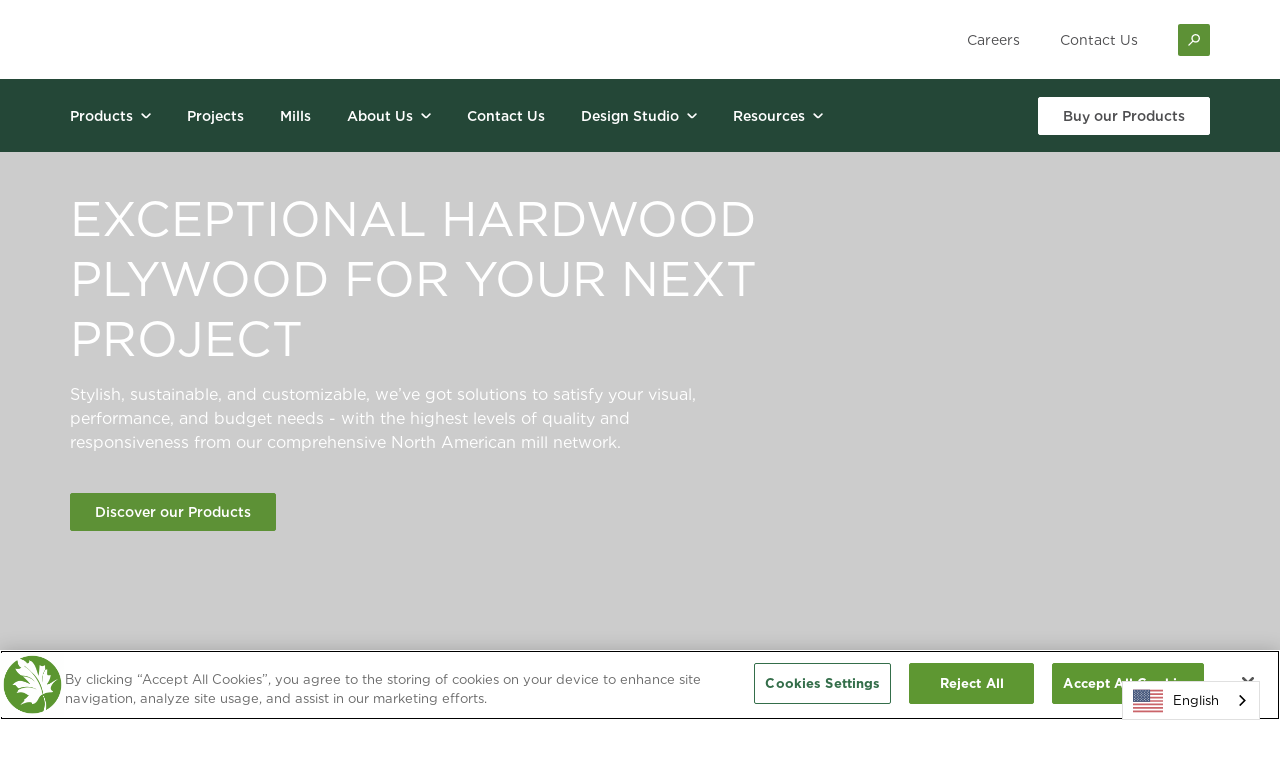

--- FILE ---
content_type: text/html; charset=utf-8
request_url: https://www.columbiaforestproducts.com/?attachment_id=10606
body_size: 24499
content:
<!DOCTYPE html><html class="__variable_9b248b" lang="en"><head><meta charSet="utf-8"/><meta name="viewport" content="width=device-width, initial-scale=1"/><link rel="preload" href="/_next/static/media/03a9dccb474a216b-s.p.otf?dpl=dpl_HM4SdtyqWFX8usZxkGdk6K35aQE3" as="font" crossorigin="" type="font/otf"/><link rel="preload" href="/_next/static/media/2d268d96b17eaad7-s.p.otf?dpl=dpl_HM4SdtyqWFX8usZxkGdk6K35aQE3" as="font" crossorigin="" type="font/otf"/><link rel="preload" href="/_next/static/media/37094ef04e058b34-s.p.otf?dpl=dpl_HM4SdtyqWFX8usZxkGdk6K35aQE3" as="font" crossorigin="" type="font/otf"/><link rel="preload" href="/_next/static/media/45d4bdb7b7024bda-s.p.otf?dpl=dpl_HM4SdtyqWFX8usZxkGdk6K35aQE3" as="font" crossorigin="" type="font/otf"/><link rel="preload" href="/_next/static/media/641b15ac1d3c72e8-s.p.otf?dpl=dpl_HM4SdtyqWFX8usZxkGdk6K35aQE3" as="font" crossorigin="" type="font/otf"/><link rel="preload" href="/_next/static/media/66803eeee226804c-s.p.otf?dpl=dpl_HM4SdtyqWFX8usZxkGdk6K35aQE3" as="font" crossorigin="" type="font/otf"/><link rel="preload" href="/_next/static/media/7d2261a986f17dcc-s.p.otf?dpl=dpl_HM4SdtyqWFX8usZxkGdk6K35aQE3" as="font" crossorigin="" type="font/otf"/><link rel="preload" href="/_next/static/media/abcb0223d4216b4b-s.p.otf?dpl=dpl_HM4SdtyqWFX8usZxkGdk6K35aQE3" as="font" crossorigin="" type="font/otf"/><link rel="preload" href="/_next/static/media/b8e077827b5561bd-s.p.otf?dpl=dpl_HM4SdtyqWFX8usZxkGdk6K35aQE3" as="font" crossorigin="" type="font/otf"/><link rel="preload" href="/_next/static/media/c01033699f3ef385-s.p.otf?dpl=dpl_HM4SdtyqWFX8usZxkGdk6K35aQE3" as="font" crossorigin="" type="font/otf"/><link rel="preload" href="/_next/static/media/c3628ec66a3671c6-s.p.otf?dpl=dpl_HM4SdtyqWFX8usZxkGdk6K35aQE3" as="font" crossorigin="" type="font/otf"/><link rel="preload" href="/_next/static/media/c8fd26c47b32418b-s.p.otf?dpl=dpl_HM4SdtyqWFX8usZxkGdk6K35aQE3" as="font" crossorigin="" type="font/otf"/><link rel="preload" href="/_next/static/media/d150f348db656c21-s.p.otf?dpl=dpl_HM4SdtyqWFX8usZxkGdk6K35aQE3" as="font" crossorigin="" type="font/otf"/><link rel="preload" href="/_next/static/media/eb74faabb8756d67-s.p.otf?dpl=dpl_HM4SdtyqWFX8usZxkGdk6K35aQE3" as="font" crossorigin="" type="font/otf"/><link rel="preload" href="/_next/static/media/ec453c98cba9d61a-s.p.otf?dpl=dpl_HM4SdtyqWFX8usZxkGdk6K35aQE3" as="font" crossorigin="" type="font/otf"/><link rel="preload" href="/_next/static/media/fcaf97dbd1408209-s.p.otf?dpl=dpl_HM4SdtyqWFX8usZxkGdk6K35aQE3" as="font" crossorigin="" type="font/otf"/><link rel="preload" as="image" href="https://cdn.columbiaforestproducts.com/branding/CFP_Logo_CMYK (1)_20250819022830.svg"/><link rel="preload" as="image" href="https://cdn.columbiaforestproducts.com/branding/Leaf_Style=Light.min.svg"/><link rel="preload" as="image" href="https://cdn.columbiaforestproducts.com/design-imagery/homepage/why_cfp.png?w=2000&amp;auto=format%2Ccompress&amp;quality=85"/><link rel="stylesheet" href="/_next/static/css/09ab8705e6e85645.css?dpl=dpl_HM4SdtyqWFX8usZxkGdk6K35aQE3" data-precedence="next"/><link rel="stylesheet" href="/_next/static/css/f32ea49bd8a35b74.css?dpl=dpl_HM4SdtyqWFX8usZxkGdk6K35aQE3" data-precedence="next"/><link rel="stylesheet" href="/_next/static/css/a369051a75414532.css?dpl=dpl_HM4SdtyqWFX8usZxkGdk6K35aQE3" data-precedence="next"/><link rel="stylesheet" href="/_next/static/css/f766d359ec56c48a.css?dpl=dpl_HM4SdtyqWFX8usZxkGdk6K35aQE3" data-precedence="next"/><link rel="stylesheet" href="/_next/static/css/71cd0a2bcf793faf.css?dpl=dpl_HM4SdtyqWFX8usZxkGdk6K35aQE3" data-precedence="next"/><link rel="preload" as="script" fetchPriority="low" href="/_next/static/chunks/webpack-2923360077de9ea0.js?dpl=dpl_HM4SdtyqWFX8usZxkGdk6K35aQE3"/><script src="/_next/static/chunks/3ef65c90-966b39068545ca5d.js?dpl=dpl_HM4SdtyqWFX8usZxkGdk6K35aQE3" async=""></script><script src="/_next/static/chunks/4304-f55e84c2da42910a.js?dpl=dpl_HM4SdtyqWFX8usZxkGdk6K35aQE3" async=""></script><script src="/_next/static/chunks/main-app-d8e593e721157488.js?dpl=dpl_HM4SdtyqWFX8usZxkGdk6K35aQE3" async=""></script><script src="/_next/static/chunks/726dbe2e-79f752cfd8e3dc3d.js?dpl=dpl_HM4SdtyqWFX8usZxkGdk6K35aQE3" async=""></script><script src="/_next/static/chunks/40f260ba-2d8a3388d90ced2c.js?dpl=dpl_HM4SdtyqWFX8usZxkGdk6K35aQE3" async=""></script><script src="/_next/static/chunks/559ea92e-ff2aa01dde1b54e6.js?dpl=dpl_HM4SdtyqWFX8usZxkGdk6K35aQE3" async=""></script><script src="/_next/static/chunks/7121-116e181fa7d38187.js?dpl=dpl_HM4SdtyqWFX8usZxkGdk6K35aQE3" async=""></script><script src="/_next/static/chunks/6919-ce7767def6ef8e15.js?dpl=dpl_HM4SdtyqWFX8usZxkGdk6K35aQE3" async=""></script><script src="/_next/static/chunks/6517-97389ade678eb2d7.js?dpl=dpl_HM4SdtyqWFX8usZxkGdk6K35aQE3" async=""></script><script src="/_next/static/chunks/1843-b0833c7466b3c5be.js?dpl=dpl_HM4SdtyqWFX8usZxkGdk6K35aQE3" async=""></script><script src="/_next/static/chunks/9071-d6c61883e816b52f.js?dpl=dpl_HM4SdtyqWFX8usZxkGdk6K35aQE3" async=""></script><script src="/_next/static/chunks/9676-84b7de9c5985d8f3.js?dpl=dpl_HM4SdtyqWFX8usZxkGdk6K35aQE3" async=""></script><script src="/_next/static/chunks/6583-439a7240deb0fa13.js?dpl=dpl_HM4SdtyqWFX8usZxkGdk6K35aQE3" async=""></script><script src="/_next/static/chunks/263-99e96ffd996a7511.js?dpl=dpl_HM4SdtyqWFX8usZxkGdk6K35aQE3" async=""></script><script src="/_next/static/chunks/6332-42a372867fff63c3.js?dpl=dpl_HM4SdtyqWFX8usZxkGdk6K35aQE3" async=""></script><script src="/_next/static/chunks/3505-3d4760333e866a81.js?dpl=dpl_HM4SdtyqWFX8usZxkGdk6K35aQE3" async=""></script><script src="/_next/static/chunks/app/%5B...slug%5D/page-f8a3e53773134a2d.js?dpl=dpl_HM4SdtyqWFX8usZxkGdk6K35aQE3" async=""></script><script src="/_next/static/chunks/app/layout-46b1374f31887b43.js?dpl=dpl_HM4SdtyqWFX8usZxkGdk6K35aQE3" async=""></script><link rel="preload" href="https://www.googletagmanager.com/gtm.js?id=GTM-WH2WVT" as="script"/><link rel="preload" href="https://cdn.weglot.com/weglot.min.js" as="script"/><link rel="preload" href="https://cdn.cookielaw.org/scripttemplates/otSDKStub.js" as="script"/><link rel="preload" href="https://www.enterpriseagileconsortium.com/js/802008.js" as="script"/><link rel="preload" href="//js.hs-scripts.com/4352748.js" as="script"/><link rel="preload" href="https://js.hsforms.net/forms/v2.js" as="script"/><link rel="preload" href="https://unpkg.com/@agility/web-studio-sdk@latest/dist/index.js" as="script"/><meta name="next-size-adjust" content=""/><meta content="CFP" name="apple-mobile-web-app-title"/><meta content="pPdB4GpFeh5LM3WLXIqsp7BvwX5SnAptshZLvZcqiw0" name="google-site-verification"/><link href="https://www.columbiaforestproducts.com" hrefLang="en" rel="alternate"/><title>Sustainable Hardwood Plywood &amp; Veneers | Columbia Forest Products</title><meta name="description" content="Discover Columbia Forest Products, North America&#x27;s largest manufacturer of sustainable, decorative hardwood plywood and veneers for residential and commercial projects."/><meta name="application-name" content="Columbia Forest Products"/><link rel="manifest" href="/manifest.json"/><meta name="generator" content="Agility CMS"/><meta name="publisher" content="Columbia Forest Products"/><meta name="robots" content="index, follow"/><meta name="googlebot" content="index, follow, max-video-preview:-1, max-image-preview:large, max-snippet:-1"/><meta name="category" content="Manufacturing"/><meta name="theme-color" content="#1a365d"/><meta name="msapplication-TileColor" content="#1a365d"/><meta name="apple-mobile-web-app-capable" content="yes"/><meta name="apple-mobile-web-app-status-bar-style" content="default"/><link rel="canonical" href="https://www.columbiaforestproducts.com"/><meta property="og:title" content="Sustainable Hardwood Plywood &amp; Veneers"/><meta property="og:description" content="Discover Columbia Forest Products, North America&#x27;s largest manufacturer of sustainable, decorative hardwood plywood and veneers for residential and commercial projects."/><meta property="og:url" content="https://www.columbiaforestproducts.com"/><meta property="og:site_name" content="Columbia Forest Products"/><meta property="og:locale" content="en-us"/><meta property="og:image" content="https://www.columbiaforestproducts.com/assets/og-default.jpg"/><meta property="og:image:width" content="1200"/><meta property="og:image:height" content="630"/><meta property="og:image:alt" content="Columbia Forest Products"/><meta property="og:type" content="website"/><meta name="twitter:card" content="summary_large_image"/><meta name="twitter:title" content="Sustainable Hardwood Plywood &amp; Veneers"/><meta name="twitter:description" content="Discover Columbia Forest Products, North America&#x27;s largest manufacturer of sustainable, decorative hardwood plywood and veneers for residential and commercial projects."/><meta name="twitter:image" content="https://www.columbiaforestproducts.com/assets/og-default.jpg"/><meta name="twitter:image:width" content="1200"/><meta name="twitter:image:height" content="630"/><meta name="twitter:image:alt" content="Columbia Forest Products"/><link rel="icon" href="/favicon.ico" type="image/x-icon" sizes="48x48"/><link rel="icon" href="/icon0.svg?e41c04ddca707feb" type="image/svg+xml" sizes="any"/><link rel="icon" href="/icon1.png?70b759738f9570b6" type="image/png" sizes="96x96"/><link rel="apple-touch-icon" href="/apple-icon.png?f02268b7e8fd99d0" type="image/png" sizes="180x180"/><noscript><img alt="" src="https://www.enterpriseagileconsortium.com/802008.png" style="display:none"/></noscript><script src="/_next/static/chunks/polyfills-42372ed130431b0a.js?dpl=dpl_HM4SdtyqWFX8usZxkGdk6K35aQE3" noModule=""></script></head><body class="min-h-screen bg-background font-sans text-cfp-neutral-700 text-sm antialiased" data-agility-guid="32ae8824-u"><div hidden=""><!--$--><!--/$--></div><script>(self.__next_s=self.__next_s||[]).push(["https://cdn.cookielaw.org/scripttemplates/otSDKStub.js",{"data-domain-script":"01934578-7c12-7278-8184-fff05fc0465c"}])</script><script>(self.__next_s=self.__next_s||[]).push([0,{"children":"function OptanonWrapper() { }","id":"optanon-wrapper"}])</script><div id="site-wrapper"><script type="application/ld+json">[{"@context":"https://schema.org","@type":"Corporation","name":"Columbia Forest Products","url":"https://www.columbiaforestproducts.com","logo":"https://www.columbiaforestproducts.com/images/logo.png","description":"Leading manufacturer of hardwood plywood, decorative panels, and sustainable wood products.","contactPoint":[{"@type":"ContactPoint","telephone":"+1-888-661-1833","contactType":"customer service","availableLanguage":"English"}]},{"@context":"https://schema.org","@type":"WebSite","name":"Columbia Forest Products","url":"https://www.columbiaforestproducts.com","description":"Leading manufacturer of hardwood plywood, decorative panels, and sustainable wood products.","publisher":{"@type":"Organization","name":"Columbia Forest Products"}},{"@context":"https://schema.org","@type":"WebPage","name":"Sustainable Hardwood Plywood & Veneers","url":"https://www.columbiaforestproducts.com/home","description":"Discover Columbia Forest Products, North America's largest manufacturer of sustainable, decorative hardwood plywood and veneers for residential and commercial projects.","isPartOf":{"@type":"WebSite","name":"Columbia Forest Products","url":"https://www.columbiaforestproducts.com"},"publisher":{"@type":"Organization","name":"Columbia Forest Products"}},{"@context":"https://schema.org","@type":"BreadcrumbList","itemListElement":[{"@type":"ListItem","position":1,"name":"Home","item":"https://www.columbiaforestproducts.com"},{"@type":"ListItem","position":2,"name":"Home","item":"https://www.columbiaforestproducts.com/home"}]}]</script><div data-agility-page="3"><header class="sticky top-0 left-0 z-50 w-full header--light lg:h-0"><div class="header__innerwrap w-full transform-gpu transition-transform ease-linear"><div><nav class="main-nav-desktop relative z-10 hidden lg:block"><div class="relative isolate block h-20 bg-[var(--header-utilitybar-bg-color)] px-6 py-5 transition-colors after:absolute after:bottom-0 after:left-0 after:w-full after:border-[var(--header-separator-color)] after:border-b"><div class="mx-auto max-w-5xxl"><div class="flex justify-between"><a href="/"><img alt="CFP Logo Light" loading="eager" width="160" height="40" decoding="async" data-nimg="1" class="object-contain" style="color:transparent" src="https://cdn.columbiaforestproducts.com/branding/CFP_Logo_CMYK (1)_20250819022830.svg"/></a><div class="flex h-10 items-center space-x-10"><a class="after:-bottom-px relative text-[var(--header-utility-item-color)] transition-colors after:absolute after:left-0 after:h-px after:w-full after:origin-left after:scale-0 after:bg-[var(--header-utility-item-color)] after:transition after:duration-300 [&amp;:after]:scale-[0] [&amp;:hover:after]:scale-100" href="/careers">Careers</a><a class="after:-bottom-px relative text-[var(--header-utility-item-color)] transition-colors after:absolute after:left-0 after:h-px after:w-full after:origin-left after:scale-0 after:bg-[var(--header-utility-item-color)] after:transition after:duration-300 [&amp;:after]:scale-[0] [&amp;:hover:after]:scale-100" href="/contact-us">Contact Us</a><div><button class="flex h-8 w-8 items-center justify-center rounded-sm bg-[var(--header-search-toggle-bg-color)] text-white transition-colors" type="button"><svg class="fill-current" fill="none" height="12" viewBox="0 0 12 12" width="12" xmlns="http://www.w3.org/2000/svg"><title>Search Icon</title><path d="M.467 11.533a.66.66 0 0 0 .933 0L5.133 7.8a4.063 4.063 0 0 0 2.533.867c1.212 0 2.237-.42 3.076-1.259S12 5.544 12 4.333c0-1.21-.42-2.236-1.258-3.075C9.902.42 8.878 0 7.667 0S5.43.42 4.592 1.258c-.84.84-1.259 1.864-1.259 3.075A4.063 4.063 0 0 0 4.2 6.867L.467 10.6a.66.66 0 0 0 0 .933Zm7.2-4.2a2.893 2.893 0 0 1-2.125-.875 2.893 2.893 0 0 1-.875-2.125c0-.833.291-1.541.875-2.125a2.893 2.893 0 0 1 2.125-.875c.833 0 1.541.292 2.125.875.583.584.875 1.292.875 2.125 0 .834-.292 1.542-.875 2.125a2.893 2.893 0 0 1-2.125.875Z" fill="currentColor"></path></svg></button></div></div></div></div></div><div class="bg-[var(--header-menubar-bg-color)] px-6 transition"><div class="mx-auto max-w-5xxl"><div class="flex items-center justify-between"><ul class="-mx-2.5 flex space-x-4"><li class="[&amp;:focus-within&gt;.submenu]:visible [&amp;:focus-within&gt;.submenu]:translate-y-0 [&amp;:focus-within&gt;.submenu]:opacity-100 [&amp;:focus-within&gt;a&gt;.menu-dropdown-caret]:rotate-180 [&amp;:focus-within&gt;a]:text-[var(--header-menubar-main-item-hover-color)] [&amp;:hover&gt;.submenu]:visible [&amp;:hover&gt;.submenu]:translate-y-0 [&amp;:hover&gt;.submenu]:opacity-100 [&amp;:hover&gt;a&gt;.menu-dropdown-caret]:rotate-180 [&amp;:hover&gt;a]:text-[var(--header-menubar-main-item-hover-color)]"><a class="inline-flex items-center space-x-2 px-2.5 py-[1.625rem] font-medium text-[var(--header-menubar-main-item-color)] transition" href="/plywood"><span>Products</span><svg class="menu-dropdown-caret" fill="none" height="6" width="10" xmlns="http://www.w3.org/2000/svg"><title>Dropdown caret icon</title><path d="M5.041 3.75 1.791.5A.825.825 0 0 0 .624 1.667l3.003 3.002a2 2 0 0 0 2.828 0l3.003-3.002A.825.825 0 1 0 8.29.5l-3.25 3.25Z" fill="currentColor"></path></svg></a><div class="submenu submenu--mega -translate-y-2 invisible absolute top-full left-0 w-full transform overflow-y-auto bg-cfp-primary-900 px-6 py-8 text-left opacity-0 transition-all duration-300 before:absolute before:top-0 before:left-0 before:h-px before:w-full before:bg-[var(--header-submenu-separator)]"><div class="mx-auto max-w-5xxl"><ul class="grid grid-cols-[repeat(auto-fit,minmax(200px,1fr))] gap-x-8 gap-y-3 xl:grid-cols-5"><li><a class="after:-bottom-px relative inline-flex items-center space-x-2 text-white text-xs after:absolute after:left-0 after:h-px after:w-full after:origin-left after:scale-0 after:bg-white after:transition after:duration-300 [&amp;:after]:scale-[0] [&amp;:hover:after]:scale-100" href="/plywood">Plywood</a></li><li><a class="after:-bottom-px relative inline-flex items-center space-x-2 text-white text-xs after:absolute after:left-0 after:h-px after:w-full after:origin-left after:scale-0 after:bg-white after:transition after:duration-300 [&amp;:after]:scale-[0] [&amp;:hover:after]:scale-100" href="/products/veneer">Veneer</a></li><li><a class="after:-bottom-px relative inline-flex items-center space-x-2 text-white text-xs after:absolute after:left-0 after:h-px after:w-full after:origin-left after:scale-0 after:bg-white after:transition after:duration-300 [&amp;:after]:scale-[0] [&amp;:hover:after]:scale-100" href="/products/logs">Logs</a></li></ul></div></div></li><li class="[&amp;:focus-within&gt;.submenu]:visible [&amp;:focus-within&gt;.submenu]:translate-y-0 [&amp;:focus-within&gt;.submenu]:opacity-100 [&amp;:focus-within&gt;a&gt;.menu-dropdown-caret]:rotate-180 [&amp;:focus-within&gt;a]:text-[var(--header-menubar-main-item-hover-color)] [&amp;:hover&gt;.submenu]:visible [&amp;:hover&gt;.submenu]:translate-y-0 [&amp;:hover&gt;.submenu]:opacity-100 [&amp;:hover&gt;a&gt;.menu-dropdown-caret]:rotate-180 [&amp;:hover&gt;a]:text-[var(--header-menubar-main-item-hover-color)]"><a class="inline-flex items-center space-x-2 px-2.5 py-[1.625rem] font-medium text-[var(--header-menubar-main-item-color)] transition" href="/projects"><span>Projects</span></a></li><li class="[&amp;:focus-within&gt;.submenu]:visible [&amp;:focus-within&gt;.submenu]:translate-y-0 [&amp;:focus-within&gt;.submenu]:opacity-100 [&amp;:focus-within&gt;a&gt;.menu-dropdown-caret]:rotate-180 [&amp;:focus-within&gt;a]:text-[var(--header-menubar-main-item-hover-color)] [&amp;:hover&gt;.submenu]:visible [&amp;:hover&gt;.submenu]:translate-y-0 [&amp;:hover&gt;.submenu]:opacity-100 [&amp;:hover&gt;a&gt;.menu-dropdown-caret]:rotate-180 [&amp;:hover&gt;a]:text-[var(--header-menubar-main-item-hover-color)]"><a class="inline-flex items-center space-x-2 px-2.5 py-[1.625rem] font-medium text-[var(--header-menubar-main-item-color)] transition" href="/mills"><span>Mills</span></a></li><li class="[&amp;:focus-within&gt;.submenu]:visible [&amp;:focus-within&gt;.submenu]:translate-y-0 [&amp;:focus-within&gt;.submenu]:opacity-100 [&amp;:focus-within&gt;a&gt;.menu-dropdown-caret]:rotate-180 [&amp;:focus-within&gt;a]:text-[var(--header-menubar-main-item-hover-color)] [&amp;:hover&gt;.submenu]:visible [&amp;:hover&gt;.submenu]:translate-y-0 [&amp;:hover&gt;.submenu]:opacity-100 [&amp;:hover&gt;a&gt;.menu-dropdown-caret]:rotate-180 [&amp;:hover&gt;a]:text-[var(--header-menubar-main-item-hover-color)]"><a class="inline-flex items-center space-x-2 px-2.5 py-[1.625rem] font-medium text-[var(--header-menubar-main-item-color)] transition" href="/about-us"><span>About Us</span><svg class="menu-dropdown-caret" fill="none" height="6" width="10" xmlns="http://www.w3.org/2000/svg"><title>Dropdown caret icon</title><path d="M5.041 3.75 1.791.5A.825.825 0 0 0 .624 1.667l3.003 3.002a2 2 0 0 0 2.828 0l3.003-3.002A.825.825 0 1 0 8.29.5l-3.25 3.25Z" fill="currentColor"></path></svg></a><div class="submenu submenu--mega -translate-y-2 invisible absolute top-full left-0 w-full transform overflow-y-auto bg-cfp-primary-900 px-6 py-8 text-left opacity-0 transition-all duration-300 before:absolute before:top-0 before:left-0 before:h-px before:w-full before:bg-[var(--header-submenu-separator)]"><div class="mx-auto max-w-5xxl"><ul class="grid grid-cols-[repeat(auto-fit,minmax(200px,1fr))] gap-x-8 gap-y-3 xl:grid-cols-5"><li><a class="after:-bottom-px relative inline-flex items-center space-x-2 text-white text-xs after:absolute after:left-0 after:h-px after:w-full after:origin-left after:scale-0 after:bg-white after:transition after:duration-300 [&amp;:after]:scale-[0] [&amp;:hover:after]:scale-100" href="/foundation">Foundation</a></li><li><a class="after:-bottom-px relative inline-flex items-center space-x-2 text-white text-xs after:absolute after:left-0 after:h-px after:w-full after:origin-left after:scale-0 after:bg-white after:transition after:duration-300 [&amp;:after]:scale-[0] [&amp;:hover:after]:scale-100" href="/careers">Careers</a></li><li><a class="after:-bottom-px relative inline-flex items-center space-x-2 text-white text-xs after:absolute after:left-0 after:h-px after:w-full after:origin-left after:scale-0 after:bg-white after:transition after:duration-300 [&amp;:after]:scale-[0] [&amp;:hover:after]:scale-100" href="/internship">Internships</a></li><li><a class="after:-bottom-px relative inline-flex items-center space-x-2 text-white text-xs after:absolute after:left-0 after:h-px after:w-full after:origin-left after:scale-0 after:bg-white after:transition after:duration-300 [&amp;:after]:scale-[0] [&amp;:hover:after]:scale-100" href="/blog">Blog</a></li><li><a class="after:-bottom-px relative inline-flex items-center space-x-2 text-white text-xs after:absolute after:left-0 after:h-px after:w-full after:origin-left after:scale-0 after:bg-white after:transition after:duration-300 [&amp;:after]:scale-[0] [&amp;:hover:after]:scale-100" href="/meet-the-team">Meet the Team</a></li></ul></div></div></li><li class="[&amp;:focus-within&gt;.submenu]:visible [&amp;:focus-within&gt;.submenu]:translate-y-0 [&amp;:focus-within&gt;.submenu]:opacity-100 [&amp;:focus-within&gt;a&gt;.menu-dropdown-caret]:rotate-180 [&amp;:focus-within&gt;a]:text-[var(--header-menubar-main-item-hover-color)] [&amp;:hover&gt;.submenu]:visible [&amp;:hover&gt;.submenu]:translate-y-0 [&amp;:hover&gt;.submenu]:opacity-100 [&amp;:hover&gt;a&gt;.menu-dropdown-caret]:rotate-180 [&amp;:hover&gt;a]:text-[var(--header-menubar-main-item-hover-color)]"><a class="inline-flex items-center space-x-2 px-2.5 py-[1.625rem] font-medium text-[var(--header-menubar-main-item-color)] transition" href="/contact-us"><span>Contact Us</span></a></li><li class="[&amp;:focus-within&gt;.submenu]:visible [&amp;:focus-within&gt;.submenu]:translate-y-0 [&amp;:focus-within&gt;.submenu]:opacity-100 [&amp;:focus-within&gt;a&gt;.menu-dropdown-caret]:rotate-180 [&amp;:focus-within&gt;a]:text-[var(--header-menubar-main-item-hover-color)] [&amp;:hover&gt;.submenu]:visible [&amp;:hover&gt;.submenu]:translate-y-0 [&amp;:hover&gt;.submenu]:opacity-100 [&amp;:hover&gt;a&gt;.menu-dropdown-caret]:rotate-180 [&amp;:hover&gt;a]:text-[var(--header-menubar-main-item-hover-color)]"><a class="inline-flex items-center space-x-2 px-2.5 py-[1.625rem] font-medium text-[var(--header-menubar-main-item-color)] transition" href="/design-studio"><span>Design Studio</span><svg class="menu-dropdown-caret" fill="none" height="6" width="10" xmlns="http://www.w3.org/2000/svg"><title>Dropdown caret icon</title><path d="M5.041 3.75 1.791.5A.825.825 0 0 0 .624 1.667l3.003 3.002a2 2 0 0 0 2.828 0l3.003-3.002A.825.825 0 1 0 8.29.5l-3.25 3.25Z" fill="currentColor"></path></svg></a><div class="submenu submenu--mega -translate-y-2 invisible absolute top-full left-0 w-full transform overflow-y-auto bg-cfp-primary-900 px-6 py-8 text-left opacity-0 transition-all duration-300 before:absolute before:top-0 before:left-0 before:h-px before:w-full before:bg-[var(--header-submenu-separator)]"><div class="mx-auto max-w-5xxl"><ul class="grid grid-cols-[repeat(auto-fit,minmax(200px,1fr))] gap-x-8 gap-y-3 xl:grid-cols-5"><li><a class="after:-bottom-px relative inline-flex items-center space-x-2 text-white text-xs after:absolute after:left-0 after:h-px after:w-full after:origin-left after:scale-0 after:bg-white after:transition after:duration-300 [&amp;:after]:scale-[0] [&amp;:hover:after]:scale-100" href="/product-visualizer">Product Visualizer</a></li><li><a class="after:-bottom-px relative inline-flex items-center space-x-2 text-white text-xs after:absolute after:left-0 after:h-px after:w-full after:origin-left after:scale-0 after:bg-white after:transition after:duration-300 [&amp;:after]:scale-[0] [&amp;:hover:after]:scale-100" href="/panel-library">Panel Image Library</a></li></ul></div></div></li><li class="[&amp;:focus-within&gt;.submenu]:visible [&amp;:focus-within&gt;.submenu]:translate-y-0 [&amp;:focus-within&gt;.submenu]:opacity-100 [&amp;:focus-within&gt;a&gt;.menu-dropdown-caret]:rotate-180 [&amp;:focus-within&gt;a]:text-[var(--header-menubar-main-item-hover-color)] [&amp;:hover&gt;.submenu]:visible [&amp;:hover&gt;.submenu]:translate-y-0 [&amp;:hover&gt;.submenu]:opacity-100 [&amp;:hover&gt;a&gt;.menu-dropdown-caret]:rotate-180 [&amp;:hover&gt;a]:text-[var(--header-menubar-main-item-hover-color)]"><a class="inline-flex items-center space-x-2 px-2.5 py-[1.625rem] font-medium text-[var(--header-menubar-main-item-color)] transition" href="/resources/technical-documents"><span>Resources</span><svg class="menu-dropdown-caret" fill="none" height="6" width="10" xmlns="http://www.w3.org/2000/svg"><title>Dropdown caret icon</title><path d="M5.041 3.75 1.791.5A.825.825 0 0 0 .624 1.667l3.003 3.002a2 2 0 0 0 2.828 0l3.003-3.002A.825.825 0 1 0 8.29.5l-3.25 3.25Z" fill="currentColor"></path></svg></a><div class="submenu submenu--mega -translate-y-2 invisible absolute top-full left-0 w-full transform overflow-y-auto bg-cfp-primary-900 px-6 py-8 text-left opacity-0 transition-all duration-300 before:absolute before:top-0 before:left-0 before:h-px before:w-full before:bg-[var(--header-submenu-separator)]"><div class="mx-auto max-w-5xxl"><ul class="grid grid-cols-[repeat(auto-fit,minmax(200px,1fr))] gap-x-8 gap-y-3 xl:grid-cols-5"><li><a class="after:-bottom-px relative inline-flex items-center space-x-2 text-white text-xs after:absolute after:left-0 after:h-px after:w-full after:origin-left after:scale-0 after:bg-white after:transition after:duration-300 [&amp;:after]:scale-[0] [&amp;:hover:after]:scale-100" href="/resources/architects-and-designers">Architects &amp; Designers</a></li><li><a class="after:-bottom-px relative inline-flex items-center space-x-2 text-white text-xs after:absolute after:left-0 after:h-px after:w-full after:origin-left after:scale-0 after:bg-white after:transition after:duration-300 [&amp;:after]:scale-[0] [&amp;:hover:after]:scale-100" href="/forestry">Forestry</a></li><li><a class="after:-bottom-px relative inline-flex items-center space-x-2 text-white text-xs after:absolute after:left-0 after:h-px after:w-full after:origin-left after:scale-0 after:bg-white after:transition after:duration-300 [&amp;:after]:scale-[0] [&amp;:hover:after]:scale-100" href="/resources/green-building">Green Building</a></li><li><a class="after:-bottom-px relative inline-flex items-center space-x-2 text-white text-xs after:absolute after:left-0 after:h-px after:w-full after:origin-left after:scale-0 after:bg-white after:transition after:duration-300 [&amp;:after]:scale-[0] [&amp;:hover:after]:scale-100" href="/legal">Legal</a></li><li><a class="after:-bottom-px relative inline-flex items-center space-x-2 text-white text-xs after:absolute after:left-0 after:h-px after:w-full after:origin-left after:scale-0 after:bg-white after:transition after:duration-300 [&amp;:after]:scale-[0] [&amp;:hover:after]:scale-100" href="/resources/technical-documents">Technical Documents</a></li></ul></div></div></li></ul><div class="ml-auto"><a class="inline-flex items-center font-medium transition border-white bg-white text-cfp-neutral-700 hover:border-cfp-offwhite hover:bg-cfp-offwhite min-h-[38px] justify-center rounded-sm border px-6 py-2 text-center text-sm" target="" href="/where-to-buy">Buy our Products</a></div></div></div></div></nav><div class="main-nav-mobile relative z-10 lg:hidden"><div class="relative isolate block h-20 bg-cfp-primary-900 px-6 py-5 after:absolute after:bottom-0 after:left-0 after:w-full after:border-[var(--header-separator-color)] after:border-b lg:bg-[var(--header-menubar-bg-color)]"><div class="mx-auto max-w-5xxl"><div class="flex items-center justify-between"><div class="flex w-3/12 items-center"><button class="cursor-pointer text-[var(--header-mobile-ham-toggle-color)]" type="button"><svg class="fill-current" height="24" version="1.1" viewBox="0 0 1024 1024" width="24" xmlns="http://www.w3.org/2000/svg"><title>Mobile Ham Icon</title><path d="M128 298.667h768v85.333h-768v-85.333zM128 597.333h512v85.333h-512v-85.333z"></path></svg></button></div><div class="flex w-4/12"><a class="mx-auto" href="/"><img alt="CFP Logo Light" loading="eager" width="160" height="40" decoding="async" data-nimg="1" class="h-10 w-auto object-contain" style="color:transparent" src="https://cdn.columbiaforestproducts.com/branding/Leaf_Style=Light.min.svg"/></a></div><div class="flex h-10 w-3/12 items-center justify-end space-x-2"><button class="flex h-8 w-8 items-center justify-center rounded-sm bg-cfp-primary-700 text-white transition-colors hover:bg-cfp-primary-800 lg:bg-[var(--header-search-toggle-bg-color)]" type="button"><svg class="fill-current" fill="none" height="12" viewBox="0 0 12 12" width="12"><title>Search Icon</title><path d="M.467 11.533a.66.66 0 0 0 .933 0L5.133 7.8a4.063 4.063 0 0 0 2.533.867c1.212 0 2.237-.42 3.076-1.259S12 5.544 12 4.333c0-1.21-.42-2.236-1.258-3.075C9.902.42 8.878 0 7.667 0S5.43.42 4.592 1.258c-.84.84-1.259 1.864-1.259 3.075A4.063 4.063 0 0 0 4.2 6.867L.467 10.6a.66.66 0 0 0 0 .933Zm7.2-4.2a2.893 2.893 0 0 1-2.125-.875 2.893 2.893 0 0 1-.875-2.125c0-.833.291-1.541.875-2.125a2.893 2.893 0 0 1 2.125-.875c.833 0 1.541.292 2.125.875.583.584.875 1.292.875 2.125 0 .834-.292 1.542-.875 2.125a2.893 2.893 0 0 1-2.125.875Z" fill="currentColor"></path></svg></button></div></div></div></div></div><div class="jsx-13a7fb70b0eecacd menu-nav-mobile fixed top-0 left-0 z-[60] flex h-[100dvh] w-screen flex-col bg-cfp-primary-900 transition-transform duration-500 lg:invisible lg:hidden !translate-x-[-100%]"><div class="jsx-13a7fb70b0eecacd px-6 py-5"><div class="jsx-13a7fb70b0eecacd flex items-center justify-between"><div class="jsx-13a7fb70b0eecacd flex items-center justify-center"><button type="button" class="jsx-13a7fb70b0eecacd toggle-button relative z-50 flex h-10 w-10 cursor-pointer items-center justify-center text-white"><svg height="1024" version="1.1" viewBox="0 0 1024 1024" width="1024" xmlns="http://www.w3.org/2000/svg" class="jsx-13a7fb70b0eecacd size-6 fill-current"><title class="jsx-13a7fb70b0eecacd">Close icon</title><path d="M511.987 451.691l211.191-211.191 60.339 60.34-211.191 211.19 211.191 211.187-60.339 60.339-211.191-211.187-211.189 211.187-60.34-60.339 211.19-211.187-211.19-211.19 60.34-60.34 211.189 211.191z" class="jsx-13a7fb70b0eecacd"></path></svg></button></div></div></div><hr class="jsx-13a7fb70b0eecacd w-full border-cfp-primary-700/20"/><div class="jsx-13a7fb70b0eecacd flex h-full flex-col overflow-y-auto"><div class="jsx-13a7fb70b0eecacd relative z-50 flex grow flex-col justify-between px-6 pb-5 sm:px-8 2xl:px-0"><div class="jsx-13a7fb70b0eecacd mt-4 space-y-2.5"><ul aria-labelledby="menu-toggle" class="jsx-13a7fb70b0eecacd text-white"><li class="my-5"><div class="flex w-full items-center justify-between"><a class="relative inline-flex items-center" role="menuitem" href="/plywood"><span class="font-heading text-lg">Products</span></a><button aria-controls="submenu" aria-expanded="false" class="flex h-10 w-10 cursor-pointer items-center justify-center" type="button"><svg class="size-5 fill-current" height="1024" version="1.1" viewBox="0 0 1024 1024" width="1024" xmlns="http://www.w3.org/2000/svg"><title>icon</title><path d="M511.996 561.98l211.191-211.188 60.339 60.34-271.531 271.531-271.527-271.531 60.34-60.34 211.187 211.188z" fill="currentColor"></path></svg></button></div><div class="invisible relative max-h-0 overflow-hidden transition-all duration-500"><ul aria-labelledby="menu-toggle" class="my-3 space-y-2"><li><a class="relative inline-flex items-center pr-4 pl-4" role="menuitem" href="/plywood"><span>Plywood</span></a></li><li><a class="relative inline-flex items-center pr-4 pl-4" role="menuitem" href="/products/veneer"><span>Veneer</span></a></li><li><a class="relative inline-flex items-center pr-4 pl-4" role="menuitem" href="/products/logs"><span>Logs</span></a></li></ul></div></li><li class="my-5"><div class="flex w-full items-center justify-between"><a class="relative inline-flex items-center" role="menuitem" href="/projects"><span class="font-heading text-lg">Projects</span></a></div></li><li class="my-5"><div class="flex w-full items-center justify-between"><a class="relative inline-flex items-center" role="menuitem" href="/mills"><span class="font-heading text-lg">Mills</span></a></div></li><li class="my-5"><div class="flex w-full items-center justify-between"><a class="relative inline-flex items-center" role="menuitem" href="/about-us"><span class="font-heading text-lg">About Us</span></a><button aria-controls="submenu" aria-expanded="false" class="flex h-10 w-10 cursor-pointer items-center justify-center" type="button"><svg class="size-5 fill-current" height="1024" version="1.1" viewBox="0 0 1024 1024" width="1024" xmlns="http://www.w3.org/2000/svg"><title>icon</title><path d="M511.996 561.98l211.191-211.188 60.339 60.34-271.531 271.531-271.527-271.531 60.34-60.34 211.187 211.188z" fill="currentColor"></path></svg></button></div><div class="invisible relative max-h-0 overflow-hidden transition-all duration-500"><ul aria-labelledby="menu-toggle" class="my-3 space-y-2"><li><a class="relative inline-flex items-center pr-4 pl-4" role="menuitem" href="/foundation"><span>Foundation</span></a></li><li><a class="relative inline-flex items-center pr-4 pl-4" role="menuitem" href="/careers"><span>Careers</span></a></li><li><a class="relative inline-flex items-center pr-4 pl-4" role="menuitem" href="/internship"><span>Internships</span></a></li><li><a class="relative inline-flex items-center pr-4 pl-4" role="menuitem" href="/blog"><span>Blog</span></a></li><li><a class="relative inline-flex items-center pr-4 pl-4" role="menuitem" href="/meet-the-team"><span>Meet the Team</span></a></li></ul></div></li><li class="my-5"><div class="flex w-full items-center justify-between"><a class="relative inline-flex items-center" role="menuitem" href="/contact-us"><span class="font-heading text-lg">Contact Us</span></a></div></li><li class="my-5"><div class="flex w-full items-center justify-between"><a class="relative inline-flex items-center" role="menuitem" href="/design-studio"><span class="font-heading text-lg">Design Studio</span></a><button aria-controls="submenu" aria-expanded="false" class="flex h-10 w-10 cursor-pointer items-center justify-center" type="button"><svg class="size-5 fill-current" height="1024" version="1.1" viewBox="0 0 1024 1024" width="1024" xmlns="http://www.w3.org/2000/svg"><title>icon</title><path d="M511.996 561.98l211.191-211.188 60.339 60.34-271.531 271.531-271.527-271.531 60.34-60.34 211.187 211.188z" fill="currentColor"></path></svg></button></div><div class="invisible relative max-h-0 overflow-hidden transition-all duration-500"><ul aria-labelledby="menu-toggle" class="my-3 space-y-2"><li><a class="relative inline-flex items-center pr-4 pl-4" role="menuitem" href="/product-visualizer"><span>Product Visualizer</span></a></li><li><a class="relative inline-flex items-center pr-4 pl-4" role="menuitem" href="/panel-library"><span>Panel Image Library</span></a></li></ul></div></li><li class="my-5"><div class="flex w-full items-center justify-between"><a class="relative inline-flex items-center" role="menuitem" href="/resources/technical-documents"><span class="font-heading text-lg">Resources</span></a><button aria-controls="submenu" aria-expanded="false" class="flex h-10 w-10 cursor-pointer items-center justify-center" type="button"><svg class="size-5 fill-current" height="1024" version="1.1" viewBox="0 0 1024 1024" width="1024" xmlns="http://www.w3.org/2000/svg"><title>icon</title><path d="M511.996 561.98l211.191-211.188 60.339 60.34-271.531 271.531-271.527-271.531 60.34-60.34 211.187 211.188z" fill="currentColor"></path></svg></button></div><div class="invisible relative max-h-0 overflow-hidden transition-all duration-500"><ul aria-labelledby="menu-toggle" class="my-3 space-y-2"><li><a class="relative inline-flex items-center pr-4 pl-4" role="menuitem" href="/resources/architects-and-designers"><span>Architects &amp; Designers</span></a></li><li><a class="relative inline-flex items-center pr-4 pl-4" role="menuitem" href="/forestry"><span>Forestry</span></a></li><li><a class="relative inline-flex items-center pr-4 pl-4" role="menuitem" href="/resources/green-building"><span>Green Building</span></a></li><li><a class="relative inline-flex items-center pr-4 pl-4" role="menuitem" href="/legal"><span>Legal</span></a></li><li><a class="relative inline-flex items-center pr-4 pl-4" role="menuitem" href="/resources/technical-documents"><span>Technical Documents</span></a></li></ul></div></li><li class="my-5"><div class="flex w-full items-center justify-between"><a class="relative inline-flex items-center" role="menuitem" href="/careers"><span class="font-heading text-lg">Careers</span></a></div></li><li class="my-5"><div class="flex w-full items-center justify-between"><a class="relative inline-flex items-center" role="menuitem" href="/contact-us"><span class="font-heading text-lg">Contact Us</span></a></div></li></ul><div class="jsx-13a7fb70b0eecacd ml-auto pt-8"><a class="inline-flex items-center font-medium transition border-cfp-primary-700 bg-cfp-primary-700 text-white hover:border-cfp-primary-800 hover:bg-cfp-primary-800 min-h-[38px] justify-center rounded-sm border px-6 py-2 text-center text-sm" target="" href="/where-to-buy">Buy our Products</a></div></div></div></div></div><div class="absolute top-full left-0 w-full bg-cfp-primary-900 px-6 py-6 duration-500 before:absolute before:top-0 before:left-0 before:h-px before:w-full before:bg-[var(--header-search-separator)] lg:py-10 xl:px-16 -translate-y-full pointer-events-none transition-transform lg:invisible lg:translate-y-0 lg:opacity-0 lg:transition-[opacity,visible,invisible]"><div class="mx-auto max-w-5xxl"><div class="flex flex-col gap-5 sm:gap-10"><div><form class="relative w-full" action="/search" method="get"><div class="jsx-fad96f74f7213d0e w-full"><input id="prod_website[query]" placeholder="search..." type="text" class="jsx-fad96f74f7213d0e form-input h-12 rounded-sm border-cfp-neutral-200 py-2.5 pl-4 text-xs transition-colors duration-300 placeholder:text-cfp-neutral-700/50 appearance-none w-full flex-1" name="prod_website[query]"/></div></form></div></div></div></div></div></div></header><div class="overflow-x-hidden"><section class="hero-landing" data-agility-component="41" data-agility-module="HeroHomepage"><div class="relative flex items-center justify-center overflow-hidden bg-white sm:min-h-700 lg:h-screen"><div class="absolute inset-0 z-10 m-auto h-full w-full bg-black/20"></div><div class="absolute inset-0 overflow-hidden"><div class="relative h-full w-full overflow-hidden"><div class="absolute inset-0 z-0"><img alt="Image" data-agility-field="backgroundImage" width="2000" height="960" decoding="async" data-nimg="1" class="h-full w-full object-cover" style="color:transparent" src="https://cdn.columbiaforestproducts.com/design-imagery/homepage/why_cfp.png?w=2000&amp;auto=format%2Ccompress&amp;quality=85"/></div><div class="absolute inset-0 z-10"><div data-media-player="" role="region" aria-label="Media Player" data-orientation="portrait" aria-busy="true" data-load="visible" data-autoplay="" data-can-seek="" data-loop="" data-media-type="unknown" data-muted="" data-paused="" data-playsinline="" data-remote-state="disconnected" data-remote-type="none" data-stream-type="unknown" data-view-type="unknown" class="h-full w-full" data-agility-field="backgroundVideoURL" tabindex="0"><div data-media-provider="" class="h-full w-full [&amp;&gt;video]:h-full [&amp;&gt;video]:w-full [&amp;&gt;video]:object-cover"><video><source src="https://cdn.columbiaforestproducts.com/design-imagery/homepage/why_cfp_medium.mp4"/></video></div></div></div></div></div><div class="w-full px-5 md:px-16"><div class="relative z-20 mx-auto flex w-full max-w-1112 justify-start py-20 lg:py-40"><div class="relative flex w-full"><div class="mx-auto w-full max-w-5xxl"><div class="flex w-full flex-col justify-center space-y-2.5 text-white"><div class="flex select-none flex-col space-y-3.5"><h1 class="text-clamp5xl text-white leading-tight lg:w-9/12 max-lg:[&amp;_br]:hidden" data-agility-field="primaryText">EXCEPTIONAL HARDWOOD PLYWOOD FOR YOUR NEXT PROJECT</h1><p class="text-base leading-normal lg:max-w-2xl max-lg:[&amp;_br]:hidden" data-agility-field="secondaryText">Stylish, sustainable, and customizable, we’ve got solutions to satisfy your visual, performance, and budget needs - with the highest levels of quality and responsiveness from our comprehensive North American mill network. </p><div class="flex flex-row flex-wrap items-center gap-3 pt-6"><a class="inline-flex items-center font-medium transition border-cfp-primary-700 bg-cfp-primary-700 text-white hover:border-cfp-primary-800 hover:bg-cfp-primary-800 min-h-[38px] justify-center rounded-sm border px-6 py-2 text-center text-sm" data-agility-field="primaryLink" href="/products">Discover our Products</a></div></div></div></div></div></div></div></div></section><section class="relative isolate bg-cfp-primary-900 px-6 pt-10 pb-12 md:pt-24 md:pb-24" data-agility-component="45"><div class="-z-10 absolute inset-0 h-full w-full" style="background-image:url(/assets/patterns/wood-grain-light.svg);background-repeat:repeat"></div><div class="mx-auto max-w-5xxl"><div class="flex flex-col gap-9"><div class="mx-auto w-full max-w-2xl space-y-10"><div class="space-y-6 text-center text-white"><h2 class="font-medium text-xl sm:text-3xxl" data-agility-field="primaryText">WHERE TO BUY</h2><p class="mx-auto max-w-lg" data-agility-field="secondaryText">Whether you’re a large contractor or a DIY hobbyist, Columbia Forest Products are conveniently available throughout North America.  Find your wholesale distributor, Home Depot store, or PureBond Fabricator here!</p></div><form class="flex justify-center space-x-2.5" data-form-id="cta-where-to-buy"><div class="w-full max-w-[356px]"><input class="h-12 w-full flex-1 appearance-none border border-cfp-neutral-200 px-3 py-2 text-center text-sm focus:border-cfp-primary-700 focus:outline-none" placeholder="Enter ZIP/Postal Code or City, State/Province" type="text" name="zip-or-postal" value=""/></div><button class="flex h-12 w-12 items-center justify-center rounded-sm bg-cfp-primary-700 text-white hover:bg-cfp-primary-800" type="submit"><svg fill="none" height="19" viewBox="0 0 19 19" width="19" xmlns="http://www.w3.org/2000/svg"><title>Submit Icon</title><path d="M1.2 17.8C1.5866 18.1866 2.2134 18.1866 2.6 17.8L8.2 12.2C8.7 12.6 9.275 12.9167 9.925 13.15C10.575 13.3833 11.2667 13.5 12 13.5C13.8167 13.5 15.3542 12.8708 16.6125 11.6125C17.8708 10.3542 18.5 8.81667 18.5 7C18.5 5.18333 17.8708 3.64583 16.6125 2.3875C15.3542 1.12917 13.8167 0.5 12 0.5C10.1833 0.5 8.64583 1.12917 7.3875 2.3875C6.12917 3.64583 5.5 5.18333 5.5 7C5.5 7.73333 5.61667 8.425 5.85 9.075C6.08333 9.725 6.4 10.3 6.8 10.8L1.2 16.4C0.8134 16.7866 0.8134 17.4134 1.2 17.8ZM12 11.5C10.75 11.5 9.6875 11.0625 8.8125 10.1875C7.9375 9.3125 7.5 8.25 7.5 7C7.5 5.75 7.9375 4.6875 8.8125 3.8125C9.6875 2.9375 10.75 2.5 12 2.5C13.25 2.5 14.3125 2.9375 15.1875 3.8125C16.0625 4.6875 16.5 5.75 16.5 7C16.5 8.25 16.0625 9.3125 15.1875 10.1875C14.3125 11.0625 13.25 11.5 12 11.5Z" fill="currentColor"></path></svg></button></form></div></div></div></section><section class="relative isolate px-6 pt-28 pb-24 shadow-[inset_0_-2px_2px_0_rgba(0,0,0,0.15)]" data-agility-component="42"><div class="-z-10 absolute inset-0 h-full w-full" style="background-image:url(/assets/patterns/wood-grain.svg);background-repeat:repeat"></div><div class="mx-auto max-w-5xxl"><div class="mb-12 space-y-1.5 text-center text-cfp-neutral-90"><h2 class="font-medium text-xl sm:text-2xl" data-agility-field="sectionTitle">65+ YEARS OF EXPERIENCE &amp; LEADERSHIP</h2><p data-agility-field="subtext">Founded in 1957, Columbia Forest Products has always invested in mills, technologies, and innovations to make our customers successful.</p></div><nav aria-label="Progress"><ol class="relative mx-auto flex w-max items-center justify-center gap-5 sm:gap-20" data-agility-field="icons"><div class="absolute top-[calc(4rem/2)] flex h-[1px] w-[80%] items-center bg-[#E3E3E3] sm:top-[calc(10vw/2)] lg:top-[calc(5rem/2)]"></div><li class="max-w-20 md:max-w-full"><div class="relative flex flex-col items-center gap-5"><div class="relative flex size-16 items-center justify-center rounded-full transition-colors sm:size-[10vw] lg:size-20 bg-cfp-primary-900 hover:bg-cfp-primary-800"><img alt="" loading="lazy" width="0" height="0" decoding="async" data-nimg="1" class="h-2/5 w-2/5 lg:h-auto lg:w-auto" style="color:transparent" src="https://cdn.aglty.io/62a1acd4/MediaGroupings/3/Seeds.svg"/></div></div></li><li class="max-w-20 md:max-w-full"><div class="relative flex flex-col items-center gap-5"><div class="relative flex size-16 items-center justify-center rounded-full transition-colors sm:size-[10vw] lg:size-20 bg-cfp-primary-900 hover:bg-cfp-primary-800"><img alt="" loading="lazy" width="0" height="0" decoding="async" data-nimg="1" class="h-2/5 w-2/5 lg:h-auto lg:w-auto" style="color:transparent" src="https://cdn.aglty.io/62a1acd4/MediaGroupings/3/Sappling.svg"/></div></div></li><li class="max-w-20 md:max-w-full"><div class="relative flex flex-col items-center gap-5"><div class="relative flex size-16 items-center justify-center rounded-full transition-colors sm:size-[10vw] lg:size-20 bg-cfp-primary-900 hover:bg-cfp-primary-800"><img alt="" loading="lazy" width="0" height="0" decoding="async" data-nimg="1" class="h-2/5 w-2/5 lg:h-auto lg:w-auto" style="color:transparent" src="https://cdn.aglty.io/62a1acd4/MediaGroupings/3/Tree.svg"/></div></div></li><li class="max-w-20 md:max-w-full"><div class="relative flex flex-col items-center gap-5"><div class="relative flex size-16 items-center justify-center rounded-full transition-colors sm:size-[10vw] lg:size-20 bg-cfp-primary-900 hover:bg-cfp-primary-800"><img alt="" loading="lazy" width="0" height="0" decoding="async" data-nimg="1" class="h-2/5 w-2/5 lg:h-auto lg:w-auto" style="color:transparent" src="https://cdn.aglty.io/62a1acd4/MediaGroupings/3/Saw.svg"/></div></div></li><li class="max-w-20 md:max-w-full"><div class="relative flex flex-col items-center gap-5"><div class="relative flex size-16 items-center justify-center rounded-full transition-colors sm:size-[10vw] lg:size-20 bg-cfp-primary-900 hover:bg-cfp-primary-800"><img alt="" loading="lazy" width="0" height="0" decoding="async" data-nimg="1" class="h-2/5 w-2/5 lg:h-auto lg:w-auto" style="color:transparent" src="https://cdn.aglty.io/62a1acd4/MediaGroupings/3/Home.svg"/></div></div></li></ol></nav><div class="mt-16 flex justify-center"><a class="inline-flex items-center font-medium transition border-cfp-primary-700 bg-cfp-primary-700 text-white hover:border-cfp-primary-800 hover:bg-cfp-primary-800 min-h-[38px] justify-center rounded-sm border px-6 py-2 text-center text-sm" target="" data-agility-field="cTAButton" href="/about-us">Explore Our Story</a></div></div></section><section class="relative isolate px-6 pt-16 pb-16 md:pt-28 md:pb-28" data-agility-component="21"><div class="mx-auto max-w-5xxl"><div class="flex flex-col gap-9"><div class="space-y-1.5 text-cfp-neutral-700"><h2 class="font-medium text-xl sm:text-3xxl" data-agility-field="sectionTitle">OUR PRODUCTS</h2><p class="md:max-w-xl" data-agility-field="sectionSubtitle">Columbia Forest Products&#x27; hardwood plywood is produced in seven networked plants across the U.S. and Canada for creating premium cabinetry, fine furniture, architectural millwork, commercial interiors, and so much more...</p></div><div><div class="grid grid-cols-2 gap-x-4 gap-y-6 md:grid-cols-6 md:gap-x-5 md:gap-y-12 lg:gap-y-9 xl:gap-x-9 [&amp;&gt;a:first-child_.link-icon]:inline [&amp;&gt;a:nth-child(2)_.link-icon]:inline" data-agility-field="featuredProducts"><a class="group space-y-1 FeaturedProducts_imageWrap__gSb1s" href="/plywood" target=""><figure class="relative overflow-hidden rounded-[2px]"><img alt="Image" data-agility-field="cardImage" loading="lazy" width="650" height="304" decoding="async" data-nimg="1" class="h-full w-full object-cover transition duration-250 group-hover:scale-[1.025]" style="color:transparent" src="https://cdn.columbiaforestproducts.com/design-imagery/Plywood.jpg?w=650&amp;auto=format%2Ccompress&amp;quality=85"/><svg class="link-icon absolute right-0 bottom-0 hidden text-cfp-primary-700" fill="none" height="32" width="32" xmlns="http://www.w3.org/2000/svg"><title>Link Icon</title><rect fill="currentColor" height="32" rx="2" width="32"></rect><path d="M18.131 17.375H9.75a.75.75 0 0 1 0-1.5h8.381l-3.665-3.666a.749.749 0 1 1 1.06-1.06l4.06 4.062a2 2 0 0 1 0 2.828L15.525 22.1a.75.75 0 0 1-1.06-1.06l3.666-3.665Z" fill="#fff"></path></svg></figure><div class="text-right font-bold text-cfp-primary-700 text-xs leading-normal">Plywood</div></a><a class="group space-y-1 FeaturedProducts_imageWrap__gSb1s" href="/products/veneer" target=""><figure class="relative overflow-hidden rounded-[2px]"><img alt="Image" data-agility-field="cardImage" loading="lazy" width="650" height="304" decoding="async" data-nimg="1" class="h-full w-full object-cover transition duration-250 group-hover:scale-[1.025]" style="color:transparent" src="https://cdn.aglty.io/62a1acd4/design-imagery/Veneer.png?w=650&amp;auto=format%2Ccompress&amp;quality=85"/><svg class="link-icon absolute right-0 bottom-0 hidden text-cfp-primary-700" fill="none" height="32" width="32" xmlns="http://www.w3.org/2000/svg"><title>Link Icon</title><rect fill="currentColor" height="32" rx="2" width="32"></rect><path d="M18.131 17.375H9.75a.75.75 0 0 1 0-1.5h8.381l-3.665-3.666a.749.749 0 1 1 1.06-1.06l4.06 4.062a2 2 0 0 1 0 2.828L15.525 22.1a.75.75 0 0 1-1.06-1.06l3.666-3.665Z" fill="#fff"></path></svg></figure><div class="text-right font-bold text-cfp-primary-700 text-xs leading-normal">Veneer</div></a><a class="group space-y-1 FeaturedProducts_imageWrap__gSb1s" href="/plywood/purebond" target=""><figure class="relative overflow-hidden rounded-[2px]"><img alt="Image" data-agility-field="cardImage" loading="lazy" width="650" height="104" decoding="async" data-nimg="1" class="h-full w-full object-cover transition duration-250 group-hover:scale-[1.025]" style="color:transparent" src="https://cdn.columbiaforestproducts.com/design-imagery/Purebond%20Plywood.jpg?w=650&amp;auto=format%2Ccompress&amp;quality=85"/><svg class="link-icon absolute right-0 bottom-0 hidden text-cfp-primary-700" fill="none" height="32" width="32" xmlns="http://www.w3.org/2000/svg"><title>Link Icon</title><rect fill="currentColor" height="32" rx="2" width="32"></rect><path d="M18.131 17.375H9.75a.75.75 0 0 1 0-1.5h8.381l-3.665-3.666a.749.749 0 1 1 1.06-1.06l4.06 4.062a2 2 0 0 1 0 2.828L15.525 22.1a.75.75 0 0 1-1.06-1.06l3.666-3.665Z" fill="#fff"></path></svg></figure><div class="text-right font-bold text-cfp-primary-700 text-xs leading-normal">PureBond® Plywood</div></a><a class="group space-y-1 FeaturedProducts_imageWrap__gSb1s" href="/plywood/designedge" target="_blank"><figure class="relative overflow-hidden rounded-[2px]"><img alt="Image" data-agility-field="cardImage" loading="lazy" width="650" height="4500" decoding="async" data-nimg="1" class="h-full w-full object-cover transition duration-250 group-hover:scale-[1.025]" style="color:transparent" src="https://cdn.columbiaforestproducts.com/Design_Edge_Thickness_DTL-3000x4500-1bb6833.jpg?w=650&amp;auto=format%2Ccompress&amp;quality=85"/><svg class="link-icon absolute right-0 bottom-0 hidden text-cfp-primary-700" fill="none" height="32" width="32" xmlns="http://www.w3.org/2000/svg"><title>Link Icon</title><rect fill="currentColor" height="32" rx="2" width="32"></rect><path d="M18.131 17.375H9.75a.75.75 0 0 1 0-1.5h8.381l-3.665-3.666a.749.749 0 1 1 1.06-1.06l4.06 4.062a2 2 0 0 1 0 2.828L15.525 22.1a.75.75 0 0 1-1.06-1.06l3.666-3.665Z" fill="#fff"></path></svg></figure><div class="text-right font-bold text-cfp-primary-700 text-xs leading-normal">DesignEdge®</div></a><a class="group space-y-1 FeaturedProducts_imageWrap__gSb1s" href="/plywood/beaded-panels" target="_blank"><figure class="relative overflow-hidden rounded-[2px]"><img alt="Beaded panel surface image" data-agility-field="cardImage" loading="lazy" width="650" height="3600" decoding="async" data-nimg="1" class="h-full w-full object-cover transition duration-250 group-hover:scale-[1.025]" style="color:transparent" src="https://cdn.columbiaforestproducts.com/BeadBoard_header01-5400x3600-be96b6e.jpg?w=650&amp;auto=format%2Ccompress&amp;quality=85"/><svg class="link-icon absolute right-0 bottom-0 hidden text-cfp-primary-700" fill="none" height="32" width="32" xmlns="http://www.w3.org/2000/svg"><title>Link Icon</title><rect fill="currentColor" height="32" rx="2" width="32"></rect><path d="M18.131 17.375H9.75a.75.75 0 0 1 0-1.5h8.381l-3.665-3.666a.749.749 0 1 1 1.06-1.06l4.06 4.062a2 2 0 0 1 0 2.828L15.525 22.1a.75.75 0 0 1-1.06-1.06l3.666-3.665Z" fill="#fff"></path></svg></figure><div class="text-right font-bold text-cfp-primary-700 text-xs leading-normal">Beaded Panels™</div></a><a class="group space-y-1 FeaturedProducts_imageWrap__gSb1s" href="/plywood/appalachian-traditions" target=""><figure class="relative overflow-hidden rounded-[2px]"><img alt="Image" data-agility-field="cardImage" loading="lazy" width="650" height="4878" decoding="async" data-nimg="1" class="h-full w-full object-cover transition duration-250 group-hover:scale-[1.025]" style="color:transparent" src="https://cdn.columbiaforestproducts.com/App_Trad_Family_Panel_20250613125652.jpg?w=650&amp;auto=format%2Ccompress&amp;quality=85"/><svg class="link-icon absolute right-0 bottom-0 hidden text-cfp-primary-700" fill="none" height="32" width="32" xmlns="http://www.w3.org/2000/svg"><title>Link Icon</title><rect fill="currentColor" height="32" rx="2" width="32"></rect><path d="M18.131 17.375H9.75a.75.75 0 0 1 0-1.5h8.381l-3.665-3.666a.749.749 0 1 1 1.06-1.06l4.06 4.062a2 2 0 0 1 0 2.828L15.525 22.1a.75.75 0 0 1-1.06-1.06l3.666-3.665Z" fill="#fff"></path></svg></figure><div class="text-right font-bold text-cfp-primary-700 text-xs leading-normal">Appalachian Traditions™</div></a><a class="group space-y-1 FeaturedProducts_imageWrap__gSb1s" href="/plywood/timeless-collection" target=""><figure class="relative overflow-hidden rounded-[2px]"><img alt="Image" data-agility-field="cardImage" loading="lazy" width="650" height="2730" decoding="async" data-nimg="1" class="h-full w-full object-cover transition duration-250 group-hover:scale-[1.025]" style="color:transparent" src="https://cdn.columbiaforestproducts.com/design-imagery/Timeless%20Edgebanding%20Match%20Glamour%20(2).png?w=650&amp;auto=format%2Ccompress&amp;quality=85"/><svg class="link-icon absolute right-0 bottom-0 hidden text-cfp-primary-700" fill="none" height="32" width="32" xmlns="http://www.w3.org/2000/svg"><title>Link Icon</title><rect fill="currentColor" height="32" rx="2" width="32"></rect><path d="M18.131 17.375H9.75a.75.75 0 0 1 0-1.5h8.381l-3.665-3.666a.749.749 0 1 1 1.06-1.06l4.06 4.062a2 2 0 0 1 0 2.828L15.525 22.1a.75.75 0 0 1-1.06-1.06l3.666-3.665Z" fill="#fff"></path></svg></figure><div class="text-right font-bold text-cfp-primary-700 text-xs leading-normal">Timeless Collection™</div></a><a class="group space-y-1 FeaturedProducts_imageWrap__gSb1s" href="/plywood/aromatic-cedar" target=""><figure class="relative overflow-hidden rounded-[2px]"><img alt="Image" data-agility-field="cardImage" loading="lazy" width="650" height="229" decoding="async" data-nimg="1" class="h-full w-full object-cover transition duration-250 group-hover:scale-[1.025]" style="color:transparent" src="https://cdn.aglty.io/62a1acd4/Cedar_Aromatic_20250611093435.jpg?w=650&amp;auto=format%2Ccompress&amp;quality=85"/><svg class="link-icon absolute right-0 bottom-0 hidden text-cfp-primary-700" fill="none" height="32" width="32" xmlns="http://www.w3.org/2000/svg"><title>Link Icon</title><rect fill="currentColor" height="32" rx="2" width="32"></rect><path d="M18.131 17.375H9.75a.75.75 0 0 1 0-1.5h8.381l-3.665-3.666a.749.749 0 1 1 1.06-1.06l4.06 4.062a2 2 0 0 1 0 2.828L15.525 22.1a.75.75 0 0 1-1.06-1.06l3.666-3.665Z" fill="#fff"></path></svg></figure><div class="text-right font-bold text-cfp-primary-700 text-xs leading-normal">Aromatic Cedar</div></a></div></div></div><div class="my-4 flex place-content-end"><a class="inline-flex items-center font-medium transition border-cfp-primary-700 bg-cfp-primary-700 text-white hover:border-cfp-primary-800 hover:bg-cfp-primary-800 min-h-[38px] justify-center rounded-sm border px-6 py-2 text-center text-sm" data-agility-field="primaryLink" href="/products">See All Products</a></div></div></section><div data-agility-component="43" data-agility-module="CTABanner"><section class="relative isolate px-6 pt-24 pb-24 bg-cfp-primary-900 text-white"><div class="-z-10 absolute inset-0 h-full w-full" style="background-image:url(/assets/patterns/wood-grain-light.svg);background-repeat:repeat"></div><div class="mx-auto max-w-5xxl"><div class="flex flex-col gap-9"><div class="mx-auto max-w-3xl space-y-10"><div class="space-y-6 text-center"><h2 class="font-medium text-xl sm:text-3xxl"><span data-agility-field="primaryText">WANT TO LEARN MORE?  REQUEST ACCESS TO CFP UNIVERSITY.  </span></h2><div><span data-agility-field="secondaryText">This comprehensive yet concise self-paced course will take you from core types to face veneers… how the visual grading system works, and so much more!  </span></div></div><div class="flex justify-center"><a class="inline-flex items-center font-medium transition border-cfp-primary-700 bg-cfp-primary-700 text-white hover:border-cfp-primary-800 hover:bg-cfp-primary-800 min-h-[38px] justify-center rounded-sm border px-6 py-2 text-center text-sm" href="https://2lalo.share.hsforms.com/2k4sdLvv_TFuVju6ifWOWcQ" target="_blank">Apply Here</a></div></div></div></div></section></div><section data-agility-component="44" data-agility-module="SectionLearnMoreGrid"><div data-agility-field="gridItems"><div data-agility-component="50"><div class="relative bg-cfp-neutral-100"><div class="relative h-80 overflow-hidden md:absolute md:h-full md:w-1/3 lg:w-1/2 md:left-0"><img alt="Image" loading="lazy" width="720" height="2848" decoding="async" data-nimg="1" class="size-full object-cover" style="color:transparent" src="https://cdn.columbiaforestproducts.com/AdobeStock_80053356_20250701113034.jpeg?w=720&amp;auto=format%2Ccompress&amp;quality=85"/></div><div class="relative mx-auto max-w-6xl py-16 sm:py-32 lg:py-40"><div class="text-cfp-neutral-700 md:w-2/3 lg:w-1/2 pr-6 pl-6 md:ml-auto md:pl-16 lg:pr-0 lg:pl-20"><h2 class="font-medium text-xl sm:text-2xl">PROMOTING RESPONSIBLE FOREST STEWARDSHIP</h2><div class="prose prose-cfp mt-2 prose-p:text-sm/6 text-sm/6">Columbia Forest Products relies on the vitality of North American timber resources, so naturally we are committed to responsible forestry practices, including third-party certification, maintaining a forestry management team, and supporting sustainable forestry.</div><div class="mt-5"><a class="inline-flex items-center font-medium transition border-cfp-primary-700 bg-cfp-primary-700 text-white hover:border-cfp-primary-800 hover:bg-cfp-primary-800 min-h-[38px] justify-center rounded-sm border px-6 py-2 text-center text-sm" target="" href="/resources/green-building">Read More</a></div></div></div></div></div><div data-agility-component="51"><div class="relative bg-cfp-neutral-100"><div class="relative h-80 overflow-hidden md:absolute md:h-full md:w-1/3 lg:w-1/2 md:right-0"><img alt="Image" loading="lazy" width="720" height="851" decoding="async" data-nimg="1" class="size-full object-cover" style="color:transparent" src="https://cdn.columbiaforestproducts.com/NicoSpacecraft_PFN_Shop%20Saw.jpg?w=720&amp;auto=format%2Ccompress&amp;quality=85"/></div><div class="relative mx-auto max-w-6xl py-16 sm:py-32 lg:py-40"><div class="text-cfp-neutral-700 md:w-2/3 lg:w-1/2 pr-6 pl-6 md:mr-auto md:pr-16 lg:pr-20 xl:pl-0"><h2 class="font-medium text-xl sm:text-2xl">COLUMBIA&#x27;S CUSTOMER-FIRST CULTURE</h2><div class="prose prose-cfp mt-2 prose-p:text-sm/6 text-sm/6">Our team of plywood professionals are active in the market, calling on customers with our distributor partners, and backed up by team members throughout our mill network.</div><div class="mt-5"><a class="inline-flex items-center font-medium transition border-cfp-primary-700 bg-cfp-primary-700 text-white hover:border-cfp-primary-800 hover:bg-cfp-primary-800 min-h-[38px] justify-center rounded-sm border px-6 py-2 text-center text-sm" target="" href="/about-us">Read More</a></div></div></div></div></div></div></section><section data-agility-component="46" class="jsx-37a2c747fd08bf0b fpi-section relative isolate px-6 pt-16 pb-16 md:pt-28 md:pb-28"><div class="jsx-37a2c747fd08bf0b mx-auto max-w-5xxl"><div class="jsx-37a2c747fd08bf0b flex flex-col space-y-9"><div class="jsx-37a2c747fd08bf0b space-y-1.5 text-center text-cfp-neutral-700"><h2 data-agility-field="primaryText" class="jsx-37a2c747fd08bf0b font-medium text-xl sm:text-3xxl">IDEAS &amp; INSPIRATION</h2><p data-agility-field="secondaryText" class="jsx-37a2c747fd08bf0b mx-auto md:max-w-xl">Millions of our PureBond formaldehyde-free panels have found their way into smart, effective, and beautiful interiors.  Explore some wonderful projects here.</p></div><div class="jsx-37a2c747fd08bf0b relative isolate"><button type="button" class="jsx-37a2c747fd08bf0b slider-nav slider-nav--next -ml-5 -translate-y-1/2 absolute top-[40%] left-full z-10 my-auto flex h-10 w-10 items-center justify-center rounded-full border border-cfp-neutral-100 bg-white/80 transition duration-300 md:top-1/2 xl:ml-5 2xl:ml-10"><svg fill="none" height="18" viewBox="0 0 10 18" width="10" xmlns="http://www.w3.org/2000/svg" class="jsx-37a2c747fd08bf0b -mr-0.5"><title class="jsx-37a2c747fd08bf0b">Icon Arrow Next</title><path d="M6.4249 9L0.5749 3.15C-0.00499863 2.5701 -0.00499701 1.6299 0.574902 1.05V1.05C1.1548 0.470101 2.095 0.470102 2.6749 1.05L9.21069 7.58579C9.99174 8.36684 9.99173 9.63317 9.21069 10.4142L2.6749 16.95C2.095 17.5299 1.1548 17.5299 0.574899 16.95V16.95C-0.00499961 16.3701 -0.0049994 15.4299 0.5749 14.85L6.4249 9Z" fill="#4D4D4F" class="jsx-37a2c747fd08bf0b"></path></svg></button><button type="button" class="jsx-37a2c747fd08bf0b slider-nav slider-nav--prev -mr-5 -translate-y-1/2 absolute top-[40%] right-full z-10 my-auto flex h-10 w-10 items-center justify-center rounded-full border border-cfp-neutral-100 bg-white/80 transition duration-300 md:top-1/2 xl:mr-5 2xl:mr-10"><svg fill="none" height="18" viewBox="0 0 18 18" width="18" xmlns="http://www.w3.org/2000/svg" class="jsx-37a2c747fd08bf0b -ml-0.5"><title class="jsx-37a2c747fd08bf0b">Icon Arrow Prev</title><path d="M7.5751 9L13.4251 14.85C14.005 15.4299 14.005 16.3701 13.4251 16.95C12.8452 17.5299 11.905 17.5299 11.3251 16.95L4.78931 10.4142C4.00826 9.63316 4.00826 8.36683 4.78931 7.58579L11.3251 1.05C11.905 0.4701 12.8452 0.4701 13.4251 1.05C14.005 1.6299 14.005 2.5701 13.4251 3.15L7.5751 9Z" fill="#4D4D4F" class="jsx-37a2c747fd08bf0b"></path></svg></button><div class="swiper"><div class="swiper-wrapper"><div class="swiper-slide space-y-4"><div class="jsx-37a2c747fd08bf0b h-[380px] overflow-hidden rounded-sm bg-cfp-neutral-100 md:aspect-[2/1] md:h-auto"><img alt="_3021411-HDR.jpg" loading="lazy" width="1440" height="2000" decoding="async" data-nimg="1" class="size-full object-cover" style="color:transparent" src="https://cdn.columbiaforestproducts.com/MediaGroupings/62/_3021411-HDR.jpg?w=1440&amp;auto=format%2Ccompress&amp;quality=85"/></div><div class="jsx-37a2c747fd08bf0b mx-auto flex max-w-4xl flex-col justify-between space-y-6 lg:flex-row lg:space-x-10 lg:space-y-0"><div class="jsx-37a2c747fd08bf0b"><div class="jsx-37a2c747fd08bf0b wysiwyg line-clamp-3 max-w-3xl"><p style="margin-bottom: 20px;">Architect Robert Garneau, a founding partner of Architecture Workshop, PC, was tasked with renovating a modest prewar apartment in Manhattan's Chelsea neighborhood by former ABC Signature president and current producer at 20th Century Television, Tracy Underwood.</p>
<p style="margin-bottom: 20px;">For such a small space, efficient and durable storage options are essential, especially biophilic ones <span>&mdash;</span> natural elements that give an open feel.</p>
<p style="margin-bottom: 20px;">For much of the cabinetry in the Chelsea apartment, Garneau used Columbia Forest Products plywood for durability and longevity with pops of warm, walnut veneer throughout.</p>
<p>"Columbia Forest Products is the spec for all of our custom cabinetry in our projects, and it has been for the last decade," said Garneau.</p></div></div><div class="jsx-37a2c747fd08bf0b shrink-0"><a class="inline-flex items-center font-medium transition border-cfp-primary-700 bg-cfp-primary-700 text-white hover:border-cfp-primary-800 hover:bg-cfp-primary-800 min-h-[38px] justify-center rounded-sm border px-6 py-2 text-center text-sm" href="/projects">View All Projects</a></div></div></div><div class="swiper-slide space-y-4"><div class="jsx-37a2c747fd08bf0b h-[380px] overflow-hidden rounded-sm bg-cfp-neutral-100 md:aspect-[2/1] md:h-auto"><img alt="240508CG_Studio804_Indiana436_020.jpg" loading="lazy" width="1440" height="3668" decoding="async" data-nimg="1" class="size-full object-cover" style="color:transparent" src="https://cdn.aglty.io/62a1acd4/MediaGroupings/8/240508CG_Studio804_Indiana436_020.jpg?w=1440&amp;auto=format%2Ccompress&amp;quality=85"/></div><div class="jsx-37a2c747fd08bf0b mx-auto flex max-w-4xl flex-col justify-between space-y-6 lg:flex-row lg:space-x-10 lg:space-y-0"><div class="jsx-37a2c747fd08bf0b"><div class="jsx-37a2c747fd08bf0b wysiwyg line-clamp-3 max-w-3xl"><p>Studio 804 is a not-for-profit organization made up of graduate students pursuing their master&rsquo;s in architecture degrees from the University of Kansas. Professor Dan Rockhill started this initiative nearly 30 years ago, with the desire to give his students hands-on experience in homebuilding.</p>
<p>Dan recognizes the common assumption many have about architects: &ldquo;They can draw it, but they don&rsquo;t know anything about building.&rdquo; Over the years, as curriculum and communication has moved online, this issue became more evident to him.</p>
<p>Through Studio 804, his students get the opportunity to build an entire home on their own. Not only do they plan the layout, the materials used, and the project timeline &ndash; but they also personally work on the build site.</p>
<p>&ldquo;Involving the students in every step of the process gives them a greater respect for it before they go out into the real world as architects,&rdquo; Dan said.</p>
<p>Columbia Forest Products has been a proud supporter of Studio 804 for years. Since the program is not financially supported by the University of Kansas, they rely heavily on donations from building materials manufacturers to complete construction. Since it is also essential for the construction to be as sustainable as possible, every home is built to the U.S. Green Build Council&rsquo;s Leadership in Energy and Environmental Design (LEED) Platinum Standards, including the hardwood plywood.</p>
<p>For the 2024 project at 436 Indiana Street, Columbia&rsquo;s Red Alder on Classic Core was selected by the students. This product can be seen in the beautiful floor-to-ceiling cabinetry in the main hallway and reading nook/home office. The delivery of this donation was facilitated through Liberty Hardwoods, a longtime partner of Columbia.</p>
<p>Columbia will always be overjoyed at opportunities to set up the next generation of architects and designers for success. Especially in a project like this, that instills in them a deeper pride in their work and desire for personal involvement. As a company dedicated to responsibly produced materials that can satisfy the stringent LEED platinum standard, it is also a point of pride.</p>
<p>Columbia wishes all those involved with Studio 804 the best of luck in their future pursuits and is already looking forward to contributing to next year&rsquo;s project!</p>
<p>Find out more about Studio 804 on <a href="https://studio804.com/436-indiana-street-house/" target="_blank" rel="noreferrer noopener">their website</a>.</p>
<p></p>
<p>*All photography provided by Corey Gaffer</p></div></div><div class="jsx-37a2c747fd08bf0b shrink-0"><a class="inline-flex items-center font-medium transition border-cfp-primary-700 bg-cfp-primary-700 text-white hover:border-cfp-primary-800 hover:bg-cfp-primary-800 min-h-[38px] justify-center rounded-sm border px-6 py-2 text-center text-sm" href="/projects">View All Projects</a></div></div></div><div class="swiper-slide space-y-4"><div class="jsx-37a2c747fd08bf0b h-[380px] overflow-hidden rounded-sm bg-cfp-neutral-100 md:aspect-[2/1] md:h-auto"><img alt="3_PenguinParade_WaveWall.jpg" loading="lazy" width="1440" height="3680" decoding="async" data-nimg="1" class="size-full object-cover" style="color:transparent" src="https://cdn.aglty.io/62a1acd4/MediaGroupings/34/3_PenguinParade_WaveWall.jpg?w=1440&amp;auto=format%2Ccompress&amp;quality=85"/></div><div class="jsx-37a2c747fd08bf0b mx-auto flex max-w-4xl flex-col justify-between space-y-6 lg:flex-row lg:space-x-10 lg:space-y-0"><div class="jsx-37a2c747fd08bf0b"><div class="jsx-37a2c747fd08bf0b wysiwyg line-clamp-3 max-w-3xl"><div class="container">
<div class="project-description" data-cycle-auto-height="container">
<div class="item">
<div class="wysiwyg">
<h3><span class="CFP-Green CFP-CaeciliaBold">Architect/Designer: </span><span class="CFP-Gray CFP-CaeciliaBoldItalic"><a href="http://www.bohnstudio.com.au/" target="_blank" rel="noopener">bohnstudio</a>,<span> </span><a href="http://www.crampton.id.au/" target="_blank" rel="noopener">crampton d+a</a><br></span><span class="CFP-Green">Fabrication/Installation: </span><span class="CFP-Gray CFP-CaeciliaBoldItalic">TS Constructions, South Coast Kitchens, Consolidated Graphics</span></h3>
<p>&nbsp;</p>
<p>The existing visitor centre, built in 1988, needed a total refresh. With only a limited budget, designers crampton d+a and bohnstudio decided to use eco friendly finishes wherever possible in the new fitout. Primarily, GEN-ECO PureBond maple plywood was used throughout for interpretive displays and wayfinding signage. A number of surface treatments were directly applied to the plywood: digital printing, stains and painted finishes. All other existing surfaces such as walls, ceilings and columns, were painted the same dark grey blue color of the penguin&rsquo;s feathers to not only unify the backdrop but to make it recede. The finished result gave the interior spaces of the visitor centre, a spirited atmosphere highlighting the little penguin&rsquo;s journey from &ldquo;burrow to sea.&rdquo;</p>
</div>
</div>
</div>
</div></div></div><div class="jsx-37a2c747fd08bf0b shrink-0"><a class="inline-flex items-center font-medium transition border-cfp-primary-700 bg-cfp-primary-700 text-white hover:border-cfp-primary-800 hover:bg-cfp-primary-800 min-h-[38px] justify-center rounded-sm border px-6 py-2 text-center text-sm" href="/projects">View All Projects</a></div></div></div><div class="swiper-slide space-y-4"><div class="jsx-37a2c747fd08bf0b h-[380px] overflow-hidden rounded-sm bg-cfp-neutral-100 md:aspect-[2/1] md:h-auto"><img alt="027.jpg" loading="lazy" width="1440" height="2845" decoding="async" data-nimg="1" class="size-full object-cover" style="color:transparent" src="https://cdn.aglty.io/62a1acd4/MediaGroupings/39/027.jpg?w=1440&amp;auto=format%2Ccompress&amp;quality=85"/></div><div class="jsx-37a2c747fd08bf0b mx-auto flex max-w-4xl flex-col justify-between space-y-6 lg:flex-row lg:space-x-10 lg:space-y-0"><div class="jsx-37a2c747fd08bf0b"><div class="jsx-37a2c747fd08bf0b wysiwyg line-clamp-3 max-w-3xl"><h4><span class="CFP-Green CFP-CaeciliaBold">Architect/Designer:</span><span> </span><span class="CFP-CaeciliaBoldItalic CFP-Gray"><a href="http://www.billfryconstruction.com/" target="_blank" rel="noopener">Wm. H. Fry Construction Company</a> with homeowner</span><br><span class="CFP-Green CFP-CaeciliaBold">Fabricator:</span><span> </span><span class="CFP-Gray CFP-CaeciliaBoldItalic"><a href="http://www.billfryconstruction.com/" target="_blank" rel="noopener">Wm. H. Fry Construction Company</a> &amp; <a href="http://sideritswoodcraft.com/" target="_blank" rel="noopener">Siderits Woodcraft</a></span></h4>
<p>A Silicon Valley home remodel with a traditional white kitchen and black walnut island with PureBond inside.</p></div></div><div class="jsx-37a2c747fd08bf0b shrink-0"><a class="inline-flex items-center font-medium transition border-cfp-primary-700 bg-cfp-primary-700 text-white hover:border-cfp-primary-800 hover:bg-cfp-primary-800 min-h-[38px] justify-center rounded-sm border px-6 py-2 text-center text-sm" href="/projects">View All Projects</a></div></div></div></div></div></div></div></div></section></div></div><!--$--><!--/$--><footer><div class="bg-cfp-neutral-100 px-6 pt-16 xl:pb-16"><div class="mx-auto max-w-5xxl"><div class="grid grid-cols-1 divide-y divide-cfp-neutral-700/20 xl:grid-cols-[211px_1fr] xl:gap-14 xl:divide-none"><div class="space-y-3 pb-10 xl:pb-0"><div class="lg:max-w-[211px]"><a class="inline-block" href="/"><img alt="CFP Logo" loading="lazy" width="160" height="40" decoding="async" data-nimg="1" class="object-contain" style="color:transparent" src="https://cdn.columbiaforestproducts.com/branding/CFP_Logo_CMYK_20250710031855.svg"/></a></div><div class="space-y-4"><div class="flex space-x-4 [&amp;:hover_a:not(:hover)]:opacity-50"><a class="transition duration-300" data-agility-field="socialLinks" href="https://www.linkedin.com/company/columbiaforestproducts/" rel="noopener noreferrer" target="_blank"><span class="sr-only">LinkedIn</span><img alt="LinkedIn icon" loading="lazy" width="800" height="800" decoding="async" data-nimg="1" class="h-6 w-6" style="color:transparent" src="https://cdn.columbiaforestproducts.com/icons/socials/linkedin-circle-primary.svg"/></a><a class="transition duration-300" data-agility-field="socialLinks" href="https://www.youtube.com/@columbiaforestproducts/" rel="noopener noreferrer" target="_blank"><span class="sr-only">YouTube</span><img alt="YouTube icon" loading="lazy" width="800" height="800" decoding="async" data-nimg="1" class="h-6 w-6" style="color:transparent" src="https://cdn.columbiaforestproducts.com/icons/socials/yt-circle-primary.svg"/></a><a class="transition duration-300" data-agility-field="socialLinks" href="https://www.instagram.com/columbiaforestproducts/" rel="noopener noreferrer" target="_blank"><span class="sr-only">Instagram</span><img alt="Instagram icon" loading="lazy" width="800" height="800" decoding="async" data-nimg="1" class="h-6 w-6" style="color:transparent" src="https://cdn.columbiaforestproducts.com/icons/socials/ig-circle-primary.svg"/></a><a class="transition duration-300" data-agility-field="socialLinks" href="https://www.facebook.com/ColumbiaForestProducts/" rel="noopener noreferrer" target="_blank"><span class="sr-only">Facebook</span><img alt="Facebook icon" loading="lazy" width="800" height="800" decoding="async" data-nimg="1" class="h-6 w-6" style="color:transparent" src="https://cdn.columbiaforestproducts.com/icons/socials/facebook-circle-primary.svg"/></a></div></div></div><div class="flex flex-wrap gap-4 border-cfp-neutral-700 border-solid py-10 sm:gap-8 xl:border-x xl:border-y-0 xl:px-20 xl:py-0"><div class="lg:flex-1"><h3 class="font-bold font-heading text-base/tight text-cfp-primary-700"><a class="after:-bottom-px relative after:absolute after:left-0 after:h-px after:w-full after:origin-left after:scale-0 after:bg-cfp-primary-700 after:transition after:duration-300 [&amp;:after]:scale-[0] [&amp;:hover:after]:scale-100" href="/about-us" target="">About Us</a></h3><ul class="mt-3.5 space-y-2.5 text-cfp-neutral-700 text-xs sm:text-base"><li><a class="after:-bottom-px relative text-xs leading-tight after:absolute after:left-0 after:h-px after:w-full after:origin-left after:scale-0 after:bg-cfp-neutral-700 after:transition after:duration-300 [&amp;:after]:scale-[0] [&amp;:hover:after]:scale-100" href="/foundation" target="">Columbia Foundation</a></li><li><a class="after:-bottom-px relative text-xs leading-tight after:absolute after:left-0 after:h-px after:w-full after:origin-left after:scale-0 after:bg-cfp-neutral-700 after:transition after:duration-300 [&amp;:after]:scale-[0] [&amp;:hover:after]:scale-100" href="/careers" target="">Careers</a></li><li><a class="after:-bottom-px relative text-xs leading-tight after:absolute after:left-0 after:h-px after:w-full after:origin-left after:scale-0 after:bg-cfp-neutral-700 after:transition after:duration-300 [&amp;:after]:scale-[0] [&amp;:hover:after]:scale-100" href="/internship" target="">Internships</a></li><li><a class="after:-bottom-px relative text-xs leading-tight after:absolute after:left-0 after:h-px after:w-full after:origin-left after:scale-0 after:bg-cfp-neutral-700 after:transition after:duration-300 [&amp;:after]:scale-[0] [&amp;:hover:after]:scale-100" href="/legal" target="">Legal</a></li></ul></div><div class="lg:flex-1"><h3 class="font-bold font-heading text-base/tight text-cfp-primary-700"><a class="after:-bottom-px relative after:absolute after:left-0 after:h-px after:w-full after:origin-left after:scale-0 after:bg-cfp-primary-700 after:transition after:duration-300 [&amp;:after]:scale-[0] [&amp;:hover:after]:scale-100" href="/blog" target="">Blog</a></h3><ul class="mt-3.5 space-y-2.5 text-cfp-neutral-700 text-xs sm:text-base"><li><a class="after:-bottom-px relative text-xs leading-tight after:absolute after:left-0 after:h-px after:w-full after:origin-left after:scale-0 after:bg-cfp-neutral-700 after:transition after:duration-300 [&amp;:after]:scale-[0] [&amp;:hover:after]:scale-100" href="https://www.columbiaforestproducts.com/blog/uv-capabilities" target="_blank">What Can Columbia&#x27;s UV Capabilities Do For You?</a></li><li><a class="after:-bottom-px relative text-xs leading-tight after:absolute after:left-0 after:h-px after:w-full after:origin-left after:scale-0 after:bg-cfp-neutral-700 after:transition after:duration-300 [&amp;:after]:scale-[0] [&amp;:hover:after]:scale-100" href="https://www.columbiaforestproducts.com/blog/ceo-q425" target="_blank">Message From The CEO Q4 2025</a></li><li><a class="after:-bottom-px relative text-xs leading-tight after:absolute after:left-0 after:h-px after:w-full after:origin-left after:scale-0 after:bg-cfp-neutral-700 after:transition after:duration-300 [&amp;:after]:scale-[0] [&amp;:hover:after]:scale-100" href="https://www.columbiaforestproducts.com/blog/grading-guide-update" target="_blank">Columbia Forest Products Updates Its Grading Guide</a></li></ul></div><div class="lg:flex-1"><h3 class="font-bold font-heading text-base/tight text-cfp-primary-700"><a class="after:-bottom-px relative after:absolute after:left-0 after:h-px after:w-full after:origin-left after:scale-0 after:bg-cfp-primary-700 after:transition after:duration-300 [&amp;:after]:scale-[0] [&amp;:hover:after]:scale-100" href="/resources/technical-documents" target="">Resources</a></h3><ul class="mt-3.5 space-y-2.5 text-cfp-neutral-700 text-xs sm:text-base"><li><a class="after:-bottom-px relative text-xs leading-tight after:absolute after:left-0 after:h-px after:w-full after:origin-left after:scale-0 after:bg-cfp-neutral-700 after:transition after:duration-300 [&amp;:after]:scale-[0] [&amp;:hover:after]:scale-100" href="/resources/architects-and-designers" target="">Architects &amp; Designers</a></li><li><a class="after:-bottom-px relative text-xs leading-tight after:absolute after:left-0 after:h-px after:w-full after:origin-left after:scale-0 after:bg-cfp-neutral-700 after:transition after:duration-300 [&amp;:after]:scale-[0] [&amp;:hover:after]:scale-100" href="https://2lalo.share.hsforms.com/2k4sdLvv_TFuVju6ifWOWcQ" target="">CFP University</a></li><li><a class="after:-bottom-px relative text-xs leading-tight after:absolute after:left-0 after:h-px after:w-full after:origin-left after:scale-0 after:bg-cfp-neutral-700 after:transition after:duration-300 [&amp;:after]:scale-[0] [&amp;:hover:after]:scale-100" href="/panel-library" target="">Panel Library</a></li><li><a class="after:-bottom-px relative text-xs leading-tight after:absolute after:left-0 after:h-px after:w-full after:origin-left after:scale-0 after:bg-cfp-neutral-700 after:transition after:duration-300 [&amp;:after]:scale-[0] [&amp;:hover:after]:scale-100" href="/educational-videos" target="">Educational Videos</a></li><li><a class="after:-bottom-px relative text-xs leading-tight after:absolute after:left-0 after:h-px after:w-full after:origin-left after:scale-0 after:bg-cfp-neutral-700 after:transition after:duration-300 [&amp;:after]:scale-[0] [&amp;:hover:after]:scale-100" href="/resources/frequently-asked-questions" target="">Frequently Asked Questions</a></li></ul></div><div class="lg:flex-1"><h3 class="font-bold font-heading text-base/tight text-cfp-primary-700"><a class="after:-bottom-px relative after:absolute after:left-0 after:h-px after:w-full after:origin-left after:scale-0 after:bg-cfp-primary-700 after:transition after:duration-300 [&amp;:after]:scale-[0] [&amp;:hover:after]:scale-100" href="/newsletter-sign-up" target="_blank">Sign Up Today to Receive Industry Updates and Trends Right in Your Inbox. </a></h3></div></div></div></div></div><div class="border-cfp-neutral-700/20 border-t border-solid bg-cfp-neutral-100 px-6 py-7"><div class="mx-auto max-w-5xxl"><div class="flex flex-col justify-center gap-y-5 sm:flex-row md:items-center md:gap-y-0 xl:justify-end"><ul class="flex flex-col space-y-3 text-cfp-primary-700 sm:flex-row sm:items-center sm:space-x-4 sm:space-y-0"><li><a class="after:-bottom-px relative font-medium text-xs/6 leading-tight after:absolute after:left-0 after:h-px after:w-full after:origin-left after:scale-0 after:bg-cfp-primary-700 after:transition after:duration-300 [&amp;:after]:scale-[0] [&amp;:hover:after]:scale-100" href="/privacy-statement" target="">Privacy Statement</a></li><li><a class="after:-bottom-px relative font-medium text-xs/6 leading-tight after:absolute after:left-0 after:h-px after:w-full after:origin-left after:scale-0 after:bg-cfp-primary-700 after:transition after:duration-300 [&amp;:after]:scale-[0] [&amp;:hover:after]:scale-100" href="/terms-of-use" target="">Terms of Use</a></li><li><a class="after:-bottom-px relative font-medium text-xs/6 leading-tight after:absolute after:left-0 after:h-px after:w-full after:origin-left after:scale-0 after:bg-cfp-primary-700 after:transition after:duration-300 [&amp;:after]:scale-[0] [&amp;:hover:after]:scale-100" href="/copyright-infringement-policy" target="">Copyright Infringement Policy</a></li><li><span class="relative font-medium text-xs/6 leading-tight">Copyright © 2025 Columbia Forest Products</span></li></ul></div></div></div></footer><!--$--><!--/$--></div><script src="/_next/static/chunks/webpack-2923360077de9ea0.js?dpl=dpl_HM4SdtyqWFX8usZxkGdk6K35aQE3" id="_R_" async=""></script><script>(self.__next_f=self.__next_f||[]).push([0])</script><script>self.__next_f.push([1,"1:\"$Sreact.fragment\"\n4:I[27547,[],\"OutletBoundary\"]\n6:I[14257,[],\"AsyncMetadataOutlet\"]\n8:I[27547,[],\"ViewportBoundary\"]\na:I[27547,[],\"MetadataBoundary\"]\nb:\"$Sreact.suspense\"\nd:I[27207,[],\"\"]\n:HL[\"/_next/static/media/03a9dccb474a216b-s.p.otf?dpl=dpl_HM4SdtyqWFX8usZxkGdk6K35aQE3\",\"font\",{\"crossOrigin\":\"\",\"type\":\"font/otf\"}]\n:HL[\"/_next/static/media/2d268d96b17eaad7-s.p.otf?dpl=dpl_HM4SdtyqWFX8usZxkGdk6K35aQE3\",\"font\",{\"crossOrigin\":\"\",\"type\":\"font/otf\"}]\n:HL[\"/_next/static/media/37094ef04e058b34-s.p.otf?dpl=dpl_HM4SdtyqWFX8usZxkGdk6K35aQE3\",\"font\",{\"crossOrigin\":\"\",\"type\":\"font/otf\"}]\n:HL[\"/_next/static/media/45d4bdb7b7024bda-s.p.otf?dpl=dpl_HM4SdtyqWFX8usZxkGdk6K35aQE3\",\"font\",{\"crossOrigin\":\"\",\"type\":\"font/otf\"}]\n:HL[\"/_next/static/media/641b15ac1d3c72e8-s.p.otf?dpl=dpl_HM4SdtyqWFX8usZxkGdk6K35aQE3\",\"font\",{\"crossOrigin\":\"\",\"type\":\"font/otf\"}]\n:HL[\"/_next/static/media/66803eeee226804c-s.p.otf?dpl=dpl_HM4SdtyqWFX8usZxkGdk6K35aQE3\",\"font\",{\"crossOrigin\":\"\",\"type\":\"font/otf\"}]\n:HL[\"/_next/static/media/7d2261a986f17dcc-s.p.otf?dpl=dpl_HM4SdtyqWFX8usZxkGdk6K35aQE3\",\"font\",{\"crossOrigin\":\"\",\"type\":\"font/otf\"}]\n:HL[\"/_next/static/media/abcb0223d4216b4b-s.p.otf?dpl=dpl_HM4SdtyqWFX8usZxkGdk6K35aQE3\",\"font\",{\"crossOrigin\":\"\",\"type\":\"font/otf\"}]\n:HL[\"/_next/static/media/b8e077827b5561bd-s.p.otf?dpl=dpl_HM4SdtyqWFX8usZxkGdk6K35aQE3\",\"font\",{\"crossOrigin\":\"\",\"type\":\"font/otf\"}]\n:HL[\"/_next/static/media/c01033699f3ef385-s.p.otf?dpl=dpl_HM4SdtyqWFX8usZxkGdk6K35aQE3\",\"font\",{\"crossOrigin\":\"\",\"type\":\"font/otf\"}]\n:HL[\"/_next/static/media/c3628ec66a3671c6-s.p.otf?dpl=dpl_HM4SdtyqWFX8usZxkGdk6K35aQE3\",\"font\",{\"crossOrigin\":\"\",\"type\":\"font/otf\"}]\n:HL[\"/_next/static/media/c8fd26c47b32418b-s.p.otf?dpl=dpl_HM4SdtyqWFX8usZxkGdk6K35aQE3\",\"font\",{\"crossOrigin\":\"\",\"type\":\"font/otf\"}]\n:HL[\"/_next/static/media/d150f348db656c21-s.p.otf?dpl=dpl_HM4SdtyqWFX8usZxkGdk6K35aQE3\",\"font\",{\"crossOrigin\":\"\",\"type\":\"font/otf\"}]\n:HL[\"/_next/static/media/eb74faabb8756d67-s.p.otf?dpl=dpl_HM4SdtyqWFX8usZxkGdk6K35aQE3\",\"font\",{\"crossOrigin\":\"\",\"type\":\"font/o"])</script><script>self.__next_f.push([1,"tf\"}]\n:HL[\"/_next/static/media/ec453c98cba9d61a-s.p.otf?dpl=dpl_HM4SdtyqWFX8usZxkGdk6K35aQE3\",\"font\",{\"crossOrigin\":\"\",\"type\":\"font/otf\"}]\n:HL[\"/_next/static/media/fcaf97dbd1408209-s.p.otf?dpl=dpl_HM4SdtyqWFX8usZxkGdk6K35aQE3\",\"font\",{\"crossOrigin\":\"\",\"type\":\"font/otf\"}]\n:HL[\"/_next/static/css/09ab8705e6e85645.css?dpl=dpl_HM4SdtyqWFX8usZxkGdk6K35aQE3\",\"style\"]\n:HL[\"/_next/static/css/f32ea49bd8a35b74.css?dpl=dpl_HM4SdtyqWFX8usZxkGdk6K35aQE3\",\"style\"]\n:HL[\"/_next/static/css/a369051a75414532.css?dpl=dpl_HM4SdtyqWFX8usZxkGdk6K35aQE3\",\"style\"]\n:HL[\"/_next/static/css/f766d359ec56c48a.css?dpl=dpl_HM4SdtyqWFX8usZxkGdk6K35aQE3\",\"style\"]\n:HL[\"/_next/static/css/71cd0a2bcf793faf.css?dpl=dpl_HM4SdtyqWFX8usZxkGdk6K35aQE3\",\"style\"]\n"])</script><script>self.__next_f.push([1,"0:{\"P\":null,\"b\":\"RSe_JCiFxCj2d_s9miPEf\",\"p\":\"\",\"c\":[\"\",\"index\"],\"i\":false,\"f\":[[[\"\",{\"children\":[\"__PAGE__\",{}]},\"$undefined\",\"$undefined\",true],[\"\",[\"$\",\"$1\",\"c\",{\"children\":[[[\"$\",\"link\",\"0\",{\"rel\":\"stylesheet\",\"href\":\"/_next/static/css/09ab8705e6e85645.css?dpl=dpl_HM4SdtyqWFX8usZxkGdk6K35aQE3\",\"precedence\":\"next\",\"crossOrigin\":\"$undefined\",\"nonce\":\"$undefined\"}],[\"$\",\"link\",\"1\",{\"rel\":\"stylesheet\",\"href\":\"/_next/static/css/f32ea49bd8a35b74.css?dpl=dpl_HM4SdtyqWFX8usZxkGdk6K35aQE3\",\"precedence\":\"next\",\"crossOrigin\":\"$undefined\",\"nonce\":\"$undefined\"}],[\"$\",\"link\",\"2\",{\"rel\":\"stylesheet\",\"href\":\"/_next/static/css/a369051a75414532.css?dpl=dpl_HM4SdtyqWFX8usZxkGdk6K35aQE3\",\"precedence\":\"next\",\"crossOrigin\":\"$undefined\",\"nonce\":\"$undefined\"}]],\"$L2\"]}],{\"children\":[\"__PAGE__\",[\"$\",\"$1\",\"c\",{\"children\":[\"$L3\",[[\"$\",\"link\",\"0\",{\"rel\":\"stylesheet\",\"href\":\"/_next/static/css/f766d359ec56c48a.css?dpl=dpl_HM4SdtyqWFX8usZxkGdk6K35aQE3\",\"precedence\":\"next\",\"crossOrigin\":\"$undefined\",\"nonce\":\"$undefined\"}],[\"$\",\"link\",\"1\",{\"rel\":\"stylesheet\",\"href\":\"/_next/static/css/71cd0a2bcf793faf.css?dpl=dpl_HM4SdtyqWFX8usZxkGdk6K35aQE3\",\"precedence\":\"next\",\"crossOrigin\":\"$undefined\",\"nonce\":\"$undefined\"}]],[\"$\",\"$L4\",null,{\"children\":[\"$L5\",[\"$\",\"$L6\",null,{\"promise\":\"$@7\"}]]}]]}],{},null,false]},null,false],[\"$\",\"$1\",\"h\",{\"children\":[null,[[\"$\",\"$L8\",null,{\"children\":\"$L9\"}],[\"$\",\"meta\",null,{\"name\":\"next-size-adjust\",\"content\":\"\"}]],[\"$\",\"$La\",null,{\"children\":[\"$\",\"div\",null,{\"hidden\":true,\"children\":[\"$\",\"$b\",null,{\"fallback\":null,\"children\":\"$Lc\"}]}]}]]}],false]],\"m\":\"$undefined\",\"G\":[\"$d\",[]],\"s\":false,\"S\":true}\n"])</script><script>self.__next_f.push([1,"e:I[16951,[\"5286\",\"static/chunks/726dbe2e-79f752cfd8e3dc3d.js?dpl=dpl_HM4SdtyqWFX8usZxkGdk6K35aQE3\",\"2386\",\"static/chunks/40f260ba-2d8a3388d90ced2c.js?dpl=dpl_HM4SdtyqWFX8usZxkGdk6K35aQE3\",\"7234\",\"static/chunks/559ea92e-ff2aa01dde1b54e6.js?dpl=dpl_HM4SdtyqWFX8usZxkGdk6K35aQE3\",\"7121\",\"static/chunks/7121-116e181fa7d38187.js?dpl=dpl_HM4SdtyqWFX8usZxkGdk6K35aQE3\",\"6919\",\"static/chunks/6919-ce7767def6ef8e15.js?dpl=dpl_HM4SdtyqWFX8usZxkGdk6K35aQE3\",\"6517\",\"static/chunks/6517-97389ade678eb2d7.js?dpl=dpl_HM4SdtyqWFX8usZxkGdk6K35aQE3\",\"1843\",\"static/chunks/1843-b0833c7466b3c5be.js?dpl=dpl_HM4SdtyqWFX8usZxkGdk6K35aQE3\",\"9071\",\"static/chunks/9071-d6c61883e816b52f.js?dpl=dpl_HM4SdtyqWFX8usZxkGdk6K35aQE3\",\"9676\",\"static/chunks/9676-84b7de9c5985d8f3.js?dpl=dpl_HM4SdtyqWFX8usZxkGdk6K35aQE3\",\"6583\",\"static/chunks/6583-439a7240deb0fa13.js?dpl=dpl_HM4SdtyqWFX8usZxkGdk6K35aQE3\",\"263\",\"static/chunks/263-99e96ffd996a7511.js?dpl=dpl_HM4SdtyqWFX8usZxkGdk6K35aQE3\",\"6332\",\"static/chunks/6332-42a372867fff63c3.js?dpl=dpl_HM4SdtyqWFX8usZxkGdk6K35aQE3\",\"3505\",\"static/chunks/3505-3d4760333e866a81.js?dpl=dpl_HM4SdtyqWFX8usZxkGdk6K35aQE3\",\"3048\",\"static/chunks/app/%5B...slug%5D/page-f8a3e53773134a2d.js?dpl=dpl_HM4SdtyqWFX8usZxkGdk6K35aQE3\"],\"GoogleTagManager\"]\n"])</script><script>self.__next_f.push([1,"f:I[73395,[\"7121\",\"static/chunks/7121-116e181fa7d38187.js?dpl=dpl_HM4SdtyqWFX8usZxkGdk6K35aQE3\",\"6919\",\"static/chunks/6919-ce7767def6ef8e15.js?dpl=dpl_HM4SdtyqWFX8usZxkGdk6K35aQE3\",\"1843\",\"static/chunks/1843-b0833c7466b3c5be.js?dpl=dpl_HM4SdtyqWFX8usZxkGdk6K35aQE3\",\"9676\",\"static/chunks/9676-84b7de9c5985d8f3.js?dpl=dpl_HM4SdtyqWFX8usZxkGdk6K35aQE3\",\"7177\",\"static/chunks/app/layout-46b1374f31887b43.js?dpl=dpl_HM4SdtyqWFX8usZxkGdk6K35aQE3\"],\"default\"]\n"])</script><script>self.__next_f.push([1,"10:I[56725,[\"5286\",\"static/chunks/726dbe2e-79f752cfd8e3dc3d.js?dpl=dpl_HM4SdtyqWFX8usZxkGdk6K35aQE3\",\"2386\",\"static/chunks/40f260ba-2d8a3388d90ced2c.js?dpl=dpl_HM4SdtyqWFX8usZxkGdk6K35aQE3\",\"7234\",\"static/chunks/559ea92e-ff2aa01dde1b54e6.js?dpl=dpl_HM4SdtyqWFX8usZxkGdk6K35aQE3\",\"7121\",\"static/chunks/7121-116e181fa7d38187.js?dpl=dpl_HM4SdtyqWFX8usZxkGdk6K35aQE3\",\"6919\",\"static/chunks/6919-ce7767def6ef8e15.js?dpl=dpl_HM4SdtyqWFX8usZxkGdk6K35aQE3\",\"6517\",\"static/chunks/6517-97389ade678eb2d7.js?dpl=dpl_HM4SdtyqWFX8usZxkGdk6K35aQE3\",\"1843\",\"static/chunks/1843-b0833c7466b3c5be.js?dpl=dpl_HM4SdtyqWFX8usZxkGdk6K35aQE3\",\"9071\",\"static/chunks/9071-d6c61883e816b52f.js?dpl=dpl_HM4SdtyqWFX8usZxkGdk6K35aQE3\",\"9676\",\"static/chunks/9676-84b7de9c5985d8f3.js?dpl=dpl_HM4SdtyqWFX8usZxkGdk6K35aQE3\",\"6583\",\"static/chunks/6583-439a7240deb0fa13.js?dpl=dpl_HM4SdtyqWFX8usZxkGdk6K35aQE3\",\"263\",\"static/chunks/263-99e96ffd996a7511.js?dpl=dpl_HM4SdtyqWFX8usZxkGdk6K35aQE3\",\"6332\",\"static/chunks/6332-42a372867fff63c3.js?dpl=dpl_HM4SdtyqWFX8usZxkGdk6K35aQE3\",\"3505\",\"static/chunks/3505-3d4760333e866a81.js?dpl=dpl_HM4SdtyqWFX8usZxkGdk6K35aQE3\",\"3048\",\"static/chunks/app/%5B...slug%5D/page-f8a3e53773134a2d.js?dpl=dpl_HM4SdtyqWFX8usZxkGdk6K35aQE3\"],\"\"]\n"])</script><script>self.__next_f.push([1,"11:I[57001,[\"7121\",\"static/chunks/7121-116e181fa7d38187.js?dpl=dpl_HM4SdtyqWFX8usZxkGdk6K35aQE3\",\"6919\",\"static/chunks/6919-ce7767def6ef8e15.js?dpl=dpl_HM4SdtyqWFX8usZxkGdk6K35aQE3\",\"1843\",\"static/chunks/1843-b0833c7466b3c5be.js?dpl=dpl_HM4SdtyqWFX8usZxkGdk6K35aQE3\",\"9676\",\"static/chunks/9676-84b7de9c5985d8f3.js?dpl=dpl_HM4SdtyqWFX8usZxkGdk6K35aQE3\",\"7177\",\"static/chunks/app/layout-46b1374f31887b43.js?dpl=dpl_HM4SdtyqWFX8usZxkGdk6K35aQE3\"],\"HubspotProvider\"]\n12:I[43269,[\"7121\",\"static/chunks/7121-116e181fa7d38187.js?dpl=dpl_HM4SdtyqWFX8usZxkGdk6K35aQE3\",\"6919\",\"static/chunks/6919-ce7767def6ef8e15.js?dpl=dpl_HM4SdtyqWFX8usZxkGdk6K35aQE3\",\"1843\",\"static/chunks/1843-b0833c7466b3c5be.js?dpl=dpl_HM4SdtyqWFX8usZxkGdk6K35aQE3\",\"9676\",\"static/chunks/9676-84b7de9c5985d8f3.js?dpl=dpl_HM4SdtyqWFX8usZxkGdk6K35aQE3\",\"7177\",\"static/chunks/app/layout-46b1374f31887b43.js?dpl=dpl_HM4SdtyqWFX8usZxkGdk6K35aQE3\"],\"default\"]\n13:I[28805,[],\"\"]\n14:I[34497,[],\"\"]\n16:I[2443,[\"7121\",\"static/chunks/7121-116e181fa7d38187.js?dpl=dpl_HM4SdtyqWFX8usZxkGdk6K35aQE3\",\"6919\",\"static/chunks/6919-ce7767def6ef8e15.js?dpl=dpl_HM4SdtyqWFX8usZxkGdk6K35aQE3\",\"1843\",\"static/chunks/1843-b0833c7466b3c5be.js?dpl=dpl_HM4SdtyqWFX8usZxkGdk6K35aQE3\",\"9676\",\"static/chunks/9676-84b7de9c5985d8f3.js?dpl=dpl_HM4SdtyqWFX8usZxkGdk6K35aQE3\",\"7177\",\"static/chunks/app/layout-46b1374f31887b43.js?dpl=dpl_HM4SdtyqWFX8usZxkGdk6K35aQE3\"],\"Analytics\"]\n"])</script><script>self.__next_f.push([1,"2:[\"$\",\"html\",null,{\"className\":\"__variable_9b248b\",\"lang\":\"en\",\"children\":[[\"$\",\"$Le\",null,{\"gtmId\":\"GTM-WH2WVT\"}],[\"$\",\"head\",null,{\"children\":[[\"$\",\"meta\",null,{\"content\":\"CFP\",\"name\":\"apple-mobile-web-app-title\"}],[\"$\",\"meta\",null,{\"content\":\"pPdB4GpFeh5LM3WLXIqsp7BvwX5SnAptshZLvZcqiw0\",\"name\":\"google-site-verification\"}],[\"$\",\"link\",null,{\"href\":\"https://www.columbiaforestproducts.com\",\"hrefLang\":\"en\",\"rel\":\"alternate\"}],[\"$\",\"noscript\",null,{\"children\":[\"$\",\"img\",null,{\"alt\":\"\",\"src\":\"https://www.enterpriseagileconsortium.com/802008.png\",\"style\":{\"display\":\"none\"}}]}],[\"$\",\"$Lf\",null,{}]]}],[\"$\",\"body\",null,{\"className\":\"min-h-screen bg-background font-sans text-cfp-neutral-700 text-sm antialiased\",\"data-agility-guid\":\"32ae8824-u\",\"children\":[[\"$\",\"$L10\",null,{\"data-domain-script\":\"01934578-7c12-7278-8184-fff05fc0465c\",\"src\":\"https://cdn.cookielaw.org/scripttemplates/otSDKStub.js\",\"strategy\":\"beforeInteractive\"}],[\"$\",\"$L10\",null,{\"dangerouslySetInnerHTML\":{\"__html\":\"function OptanonWrapper() { }\"},\"id\":\"optanon-wrapper\",\"strategy\":\"beforeInteractive\"}],[\"$\",\"$L10\",null,{\"src\":\"https://www.enterpriseagileconsortium.com/js/802008.js\",\"strategy\":\"afterInteractive\"}],[\"$\",\"$L11\",null,{\"children\":[[\"$\",\"$L12\",null,{}],[\"$\",\"div\",null,{\"id\":\"site-wrapper\",\"children\":[[\"$\",\"$L13\",null,{\"parallelRouterKey\":\"children\",\"error\":\"$undefined\",\"errorStyles\":\"$undefined\",\"errorScripts\":\"$undefined\",\"template\":[\"$\",\"$L14\",null,{}],\"templateStyles\":\"$undefined\",\"templateScripts\":\"$undefined\",\"notFound\":[[[\"$\",\"title\",null,{\"children\":\"404: This page could not be found.\"}],[\"$\",\"div\",null,{\"style\":{\"fontFamily\":\"system-ui,\\\"Segoe UI\\\",Roboto,Helvetica,Arial,sans-serif,\\\"Apple Color Emoji\\\",\\\"Segoe UI Emoji\\\"\",\"height\":\"100vh\",\"textAlign\":\"center\",\"display\":\"flex\",\"flexDirection\":\"column\",\"alignItems\":\"center\",\"justifyContent\":\"center\"},\"children\":[\"$\",\"div\",null,{\"children\":[[\"$\",\"style\",null,{\"dangerouslySetInnerHTML\":{\"__html\":\"body{color:#000;background:#fff;margin:0}.next-error-h1{border-right:1px solid rgba(0,0,0,.3)}@media (prefers-color-scheme:dark){body{color:#fff;background:#000}.next-error-h1{border-right:1px solid rgba(255,255,255,.3)}}\"}}],[\"$\",\"h1\",null,{\"className\":\"next-error-h1\",\"style\":{\"display\":\"inline-block\",\"margin\":\"0 20px 0 0\",\"padding\":\"0 23px 0 0\",\"fontSize\":24,\"fontWeight\":500,\"verticalAlign\":\"top\",\"lineHeight\":\"49px\"},\"children\":404}],[\"$\",\"div\",null,{\"style\":{\"display\":\"inline-block\"},\"children\":[\"$\",\"h2\",null,{\"style\":{\"fontSize\":14,\"fontWeight\":400,\"lineHeight\":\"49px\",\"margin\":0},\"children\":\"This page could not be found.\"}]}]]}]}]],[]],\"forbidden\":\"$undefined\",\"unauthorized\":\"$undefined\"}],\"$L15\",[\"$\",\"$L16\",null,{}]]}]]}],[\"$\",\"$L10\",null,{\"src\":\"https://unpkg.com/@agility/web-studio-sdk@latest/dist/index.js\"}]]}]]}]\n"])</script><script>self.__next_f.push([1,"9:[[\"$\",\"meta\",\"0\",{\"charSet\":\"utf-8\"}],[\"$\",\"meta\",\"1\",{\"name\":\"viewport\",\"content\":\"width=device-width, initial-scale=1\"}]]\n5:null\n"])</script><script>self.__next_f.push([1,"17:I[99939,[\"5286\",\"static/chunks/726dbe2e-79f752cfd8e3dc3d.js?dpl=dpl_HM4SdtyqWFX8usZxkGdk6K35aQE3\",\"2386\",\"static/chunks/40f260ba-2d8a3388d90ced2c.js?dpl=dpl_HM4SdtyqWFX8usZxkGdk6K35aQE3\",\"7234\",\"static/chunks/559ea92e-ff2aa01dde1b54e6.js?dpl=dpl_HM4SdtyqWFX8usZxkGdk6K35aQE3\",\"7121\",\"static/chunks/7121-116e181fa7d38187.js?dpl=dpl_HM4SdtyqWFX8usZxkGdk6K35aQE3\",\"6919\",\"static/chunks/6919-ce7767def6ef8e15.js?dpl=dpl_HM4SdtyqWFX8usZxkGdk6K35aQE3\",\"6517\",\"static/chunks/6517-97389ade678eb2d7.js?dpl=dpl_HM4SdtyqWFX8usZxkGdk6K35aQE3\",\"1843\",\"static/chunks/1843-b0833c7466b3c5be.js?dpl=dpl_HM4SdtyqWFX8usZxkGdk6K35aQE3\",\"9071\",\"static/chunks/9071-d6c61883e816b52f.js?dpl=dpl_HM4SdtyqWFX8usZxkGdk6K35aQE3\",\"9676\",\"static/chunks/9676-84b7de9c5985d8f3.js?dpl=dpl_HM4SdtyqWFX8usZxkGdk6K35aQE3\",\"6583\",\"static/chunks/6583-439a7240deb0fa13.js?dpl=dpl_HM4SdtyqWFX8usZxkGdk6K35aQE3\",\"263\",\"static/chunks/263-99e96ffd996a7511.js?dpl=dpl_HM4SdtyqWFX8usZxkGdk6K35aQE3\",\"6332\",\"static/chunks/6332-42a372867fff63c3.js?dpl=dpl_HM4SdtyqWFX8usZxkGdk6K35aQE3\",\"3505\",\"static/chunks/3505-3d4760333e866a81.js?dpl=dpl_HM4SdtyqWFX8usZxkGdk6K35aQE3\",\"3048\",\"static/chunks/app/%5B...slug%5D/page-f8a3e53773134a2d.js?dpl=dpl_HM4SdtyqWFX8usZxkGdk6K35aQE3\"],\"default\"]\n"])</script><script>self.__next_f.push([1,"15:[\"$\",\"$L17\",null,{\"footerData\":{\"sitefooter\":[{\"__typename\":\"globalsitefooter\",\"contentID\":6360,\"fields\":{\"__typename\":\"globalsitefooter_fields\",\"sitemapLinks\":[{\"__typename\":\"navigationlink\",\"fields\":{\"__typename\":\"navigationlink_fields\",\"link\":{\"__typename\":\"Link\",\"href\":\"/about-us\",\"text\":\"About Us\",\"target\":\"\"},\"subMenu\":[{\"__typename\":\"menulink\",\"fields\":{\"__typename\":\"menulink_fields\",\"link\":{\"__typename\":\"Link\",\"href\":\"/foundation\",\"text\":\"Columbia Foundation\",\"target\":\"\"}}},{\"__typename\":\"menulink\",\"fields\":{\"__typename\":\"menulink_fields\",\"link\":{\"__typename\":\"Link\",\"href\":\"/careers\",\"text\":\"Careers\",\"target\":\"\"}}},{\"__typename\":\"menulink\",\"fields\":{\"__typename\":\"menulink_fields\",\"link\":{\"__typename\":\"Link\",\"href\":\"/internship\",\"text\":\"Internships\",\"target\":\"\"}}},{\"__typename\":\"menulink\",\"fields\":{\"__typename\":\"menulink_fields\",\"link\":{\"__typename\":\"Link\",\"href\":\"/legal\",\"text\":\"Legal\",\"target\":\"\"}}}]}},{\"__typename\":\"navigationlink\",\"fields\":{\"__typename\":\"navigationlink_fields\",\"link\":{\"__typename\":\"Link\",\"href\":\"/blog\",\"text\":\"Blog\",\"target\":\"\"},\"subMenu\":[{\"__typename\":\"menulink\",\"fields\":{\"__typename\":\"menulink_fields\",\"link\":{\"__typename\":\"Link\",\"href\":\"https://www.columbiaforestproducts.com/blog/uv-capabilities\",\"text\":\"What Can Columbia's UV Capabilities Do For You?\",\"target\":\"_blank\"}}},{\"__typename\":\"menulink\",\"fields\":{\"__typename\":\"menulink_fields\",\"link\":{\"__typename\":\"Link\",\"href\":\"https://www.columbiaforestproducts.com/blog/ceo-q425\",\"text\":\"Message From The CEO Q4 2025\",\"target\":\"_blank\"}}},{\"__typename\":\"menulink\",\"fields\":{\"__typename\":\"menulink_fields\",\"link\":{\"__typename\":\"Link\",\"href\":\"https://www.columbiaforestproducts.com/blog/grading-guide-update\",\"text\":\"Columbia Forest Products Updates Its Grading Guide\",\"target\":\"_blank\"}}}]}},{\"__typename\":\"navigationlink\",\"fields\":{\"__typename\":\"navigationlink_fields\",\"link\":{\"__typename\":\"Link\",\"href\":\"/resources/technical-documents\",\"text\":\"Resources\",\"target\":\"\"},\"subMenu\":[{\"__typename\":\"menulink\",\"fields\":{\"__typename\":\"menulink_fields\",\"link\":{\"__typename\":\"Link\",\"href\":\"/resources/architects-and-designers\",\"text\":\"Architects \u0026 Designers\",\"target\":\"\"}}},{\"__typename\":\"menulink\",\"fields\":{\"__typename\":\"menulink_fields\",\"link\":{\"__typename\":\"Link\",\"href\":\"https://2lalo.share.hsforms.com/2k4sdLvv_TFuVju6ifWOWcQ\",\"text\":\"CFP University\",\"target\":\"\"}}},{\"__typename\":\"menulink\",\"fields\":{\"__typename\":\"menulink_fields\",\"link\":{\"__typename\":\"Link\",\"href\":\"/panel-library\",\"text\":\"Panel Library\",\"target\":\"\"}}},{\"__typename\":\"menulink\",\"fields\":{\"__typename\":\"menulink_fields\",\"link\":{\"__typename\":\"Link\",\"href\":\"/educational-videos\",\"text\":\"Educational Videos\",\"target\":\"\"}}},{\"__typename\":\"menulink\",\"fields\":{\"__typename\":\"menulink_fields\",\"link\":{\"__typename\":\"Link\",\"href\":\"/resources/frequently-asked-questions\",\"text\":\"Frequently Asked Questions\",\"target\":\"\"}}}]}},{\"__typename\":\"navigationlink\",\"fields\":{\"__typename\":\"navigationlink_fields\",\"link\":{\"__typename\":\"Link\",\"href\":\"/newsletter-sign-up\",\"text\":\"Sign Up Today to Receive Industry Updates and Trends Right in Your Inbox. \",\"target\":\"_blank\"},\"subMenu\":null}}],\"copyrightLinks\":[{\"__typename\":\"menulink\",\"fields\":{\"__typename\":\"menulink_fields\",\"link\":{\"__typename\":\"Link\",\"href\":\"/privacy-statement\",\"text\":\"Privacy Statement\",\"target\":\"\"}}},{\"__typename\":\"menulink\",\"fields\":{\"__typename\":\"menulink_fields\",\"link\":{\"__typename\":\"Link\",\"href\":\"/terms-of-use\",\"text\":\"Terms of Use\",\"target\":\"\"}}},{\"__typename\":\"menulink\",\"fields\":{\"__typename\":\"menulink_fields\",\"link\":{\"__typename\":\"Link\",\"href\":\"/copyright-infringement-policy\",\"text\":\"Copyright Infringement Policy\",\"target\":\"\"}}}]}}],\"socialLinks\":[{\"__typename\":\"sociallink\",\"fields\":{\"__typename\":\"sociallink_fields\",\"platformName\":\"LinkedIn\",\"profileURL\":\"https://www.linkedin.com/company/columbiaforestproducts/\",\"profileHandleID\":\"columbiaforestproducts\",\"icon\":{\"__typename\":\"Image\",\"url\":\"https://cdn.columbiaforestproducts.com/icons/socials/linkedin-circle-primary.svg\",\"label\":null,\"fileSize\":431,\"height\":0,\"width\":0},\"iconDark\":{\"__typename\":\"Image\",\"url\":\"https://cdn.columbiaforestproducts.com/icons/socials/linkedin-circle-dark.svg\",\"label\":null,\"fileSize\":431,\"height\":0,\"width\":0}}},{\"__typename\":\"sociallink\",\"fields\":{\"__typename\":\"sociallink_fields\",\"platformName\":\"YouTube\",\"profileURL\":\"https://www.youtube.com/@columbiaforestproducts/\",\"profileHandleID\":\"@columbiaforestproducts\",\"icon\":{\"__typename\":\"Image\",\"url\":\"https://cdn.columbiaforestproducts.com/icons/socials/yt-circle-primary.svg\",\"label\":null,\"fileSize\":629,\"height\":0,\"width\":0},\"iconDark\":null}},{\"__typename\":\"sociallink\",\"fields\":{\"__typename\":\"sociallink_fields\",\"platformName\":\"Instagram\",\"profileURL\":\"https://www.instagram.com/columbiaforestproducts/\",\"profileHandleID\":\"columbiaforestproducts\",\"icon\":{\"__typename\":\"Image\",\"url\":\"https://cdn.columbiaforestproducts.com/icons/socials/ig-circle-primary.svg\",\"label\":null,\"fileSize\":638,\"height\":0,\"width\":0},\"iconDark\":null}},{\"__typename\":\"sociallink\",\"fields\":{\"__typename\":\"sociallink_fields\",\"platformName\":\"Facebook\",\"profileURL\":\"https://www.facebook.com/ColumbiaForestProducts/\",\"profileHandleID\":\"ColumbiaForestProducts\",\"icon\":{\"__typename\":\"Image\",\"url\":\"https://cdn.columbiaforestproducts.com/icons/socials/facebook-circle-primary.svg\",\"label\":null,\"fileSize\":415,\"height\":0,\"width\":0},\"iconDark\":{\"__typename\":\"Image\",\"url\":\"https://cdn.columbiaforestproducts.com/icons/socials/facebook-circle-dark.svg\",\"label\":null,\"fileSize\":415,\"height\":0,\"width\":0}}}]},\"headerData\":{\"header\":[{\"__typename\":\"siteheader\",\"contentID\":9,\"fields\":{\"__typename\":\"siteheader_fields\",\"logoDefault\":{\"__typename\":\"Image\",\"url\":\"https://cdn.columbiaforestproducts.com/branding/CFP_Logo_CMYK_20250710031855.svg\",\"label\":null},\"logoFlat\":{\"__typename\":\"Image\",\"url\":\"https://cdn.columbiaforestproducts.com/branding/CFP_Logo_CMYK (1)_20250819022830.svg\",\"label\":null},\"logoSquareDefault\":{\"__typename\":\"Image\",\"url\":\"https://cdn.columbiaforestproducts.com/branding/Leaf_Style=Default.min.svg\",\"label\":null},\"logoSquareFlat\":{\"__typename\":\"Image\",\"url\":\"https://cdn.columbiaforestproducts.com/branding/Leaf_Style=Light.min.svg\",\"label\":null},\"utilityLinks\":[{\"__typename\":\"menulink\",\"fields\":{\"__typename\":\"menulink_fields\",\"link\":{\"__typename\":\"Link\",\"href\":\"/careers\",\"target\":\"\",\"text\":\"Careers\"}}},{\"__typename\":\"menulink\",\"fields\":{\"__typename\":\"menulink_fields\",\"link\":{\"__typename\":\"Link\",\"href\":\"/contact-us\",\"target\":\"\",\"text\":\"Contact Us\"}}}],\"navigationMenu\":[{\"__typename\":\"navigationlink\",\"fields\":{\"__typename\":\"navigationlink_fields\",\"link\":{\"__typename\":\"Link\",\"href\":\"/plywood\",\"text\":\"Products\",\"target\":\"\"},\"subMenu\":[{\"__typename\":\"menulink\",\"fields\":{\"__typename\":\"menulink_fields\",\"link\":{\"__typename\":\"Link\",\"href\":\"/plywood\",\"target\":\"\",\"text\":\"Plywood\"}}},{\"__typename\":\"menulink\",\"fields\":{\"__typename\":\"menulink_fields\",\"link\":{\"__typename\":\"Link\",\"href\":\"/products/veneer\",\"target\":\"\",\"text\":\"Veneer\"}}},{\"__typename\":\"menulink\",\"fields\":{\"__typename\":\"menulink_fields\",\"link\":{\"__typename\":\"Link\",\"href\":\"/products/logs\",\"target\":\"\",\"text\":\"Logs\"}}}]}},{\"__typename\":\"navigationlink\",\"fields\":{\"__typename\":\"navigationlink_fields\",\"link\":{\"__typename\":\"Link\",\"href\":\"/projects\",\"text\":\"Projects\",\"target\":\"\"},\"subMenu\":null}},{\"__typename\":\"navigationlink\",\"fields\":{\"__typename\":\"navigationlink_fields\",\"link\":{\"__typename\":\"Link\",\"href\":\"/mills\",\"text\":\"Mills\",\"target\":\"\"},\"subMenu\":null}},{\"__typename\":\"navigationlink\",\"fields\":{\"__typename\":\"navigationlink_fields\",\"link\":{\"__typename\":\"Link\",\"href\":\"/about-us\",\"text\":\"About Us\",\"target\":\"\"},\"subMenu\":[{\"__typename\":\"menulink\",\"fields\":{\"__typename\":\"menulink_fields\",\"link\":{\"__typename\":\"Link\",\"href\":\"/foundation\",\"target\":\"\",\"text\":\"Foundation\"}}},{\"__typename\":\"menulink\",\"fields\":{\"__typename\":\"menulink_fields\",\"link\":{\"__typename\":\"Link\",\"href\":\"/careers\",\"target\":\"\",\"text\":\"Careers\"}}},{\"__typename\":\"menulink\",\"fields\":{\"__typename\":\"menulink_fields\",\"link\":{\"__typename\":\"Link\",\"href\":\"/internship\",\"target\":\"\",\"text\":\"Internships\"}}},{\"__typename\":\"menulink\",\"fields\":{\"__typename\":\"menulink_fields\",\"link\":{\"__typename\":\"Link\",\"href\":\"/blog\",\"target\":\"\",\"text\":\"Blog\"}}},{\"__typename\":\"menulink\",\"fields\":{\"__typename\":\"menulink_fields\",\"link\":{\"__typename\":\"Link\",\"href\":\"/meet-the-team\",\"target\":\"\",\"text\":\"Meet the Team\"}}}]}},{\"__typename\":\"navigationlink\",\"fields\":{\"__typename\":\"navigationlink_fields\",\"link\":{\"__typename\":\"Link\",\"href\":\"/contact-us\",\"text\":\"Contact Us\",\"target\":\"\"},\"subMenu\":null}},{\"__typename\":\"navigationlink\",\"fields\":{\"__typename\":\"navigationlink_fields\",\"link\":{\"__typename\":\"Link\",\"href\":\"/design-studio\",\"text\":\"Design Studio\",\"target\":\"\"},\"subMenu\":[{\"__typename\":\"menulink\",\"fields\":{\"__typename\":\"menulink_fields\",\"link\":{\"__typename\":\"Link\",\"href\":\"/product-visualizer\",\"target\":\"\",\"text\":\"Product Visualizer\"}}},{\"__typename\":\"menulink\",\"fields\":{\"__typename\":\"menulink_fields\",\"link\":{\"__typename\":\"Link\",\"href\":\"/panel-library\",\"target\":\"\",\"text\":\"Panel Image Library\"}}}]}},{\"__typename\":\"navigationlink\",\"fields\":{\"__typename\":\"navigationlink_fields\",\"link\":{\"__typename\":\"Link\",\"href\":\"/resources/technical-documents\",\"text\":\"Resources\",\"target\":\"\"},\"subMenu\":[{\"__typename\":\"menulink\",\"fields\":{\"__typename\":\"menulink_fields\",\"link\":{\"__typename\":\"Link\",\"href\":\"/resources/architects-and-designers\",\"target\":\"\",\"text\":\"Architects \u0026 Designers\"}}},{\"__typename\":\"menulink\",\"fields\":{\"__typename\":\"menulink_fields\",\"link\":{\"__typename\":\"Link\",\"href\":\"/forestry\",\"target\":\"\",\"text\":\"Forestry\"}}},{\"__typename\":\"menulink\",\"fields\":{\"__typename\":\"menulink_fields\",\"link\":{\"__typename\":\"Link\",\"href\":\"/resources/green-building\",\"target\":\"\",\"text\":\"Green Building\"}}},{\"__typename\":\"menulink\",\"fields\":{\"__typename\":\"menulink_fields\",\"link\":{\"__typename\":\"Link\",\"href\":\"/legal\",\"target\":\"\",\"text\":\"Legal\"}}},{\"__typename\":\"menulink\",\"fields\":{\"__typename\":\"menulink_fields\",\"link\":{\"__typename\":\"Link\",\"href\":\"/resources/technical-documents\",\"target\":\"\",\"text\":\"Technical Documents\"}}}]}}],\"mainCTA\":{\"__typename\":\"Link\",\"href\":\"/where-to-buy\",\"text\":\"Buy our Products\",\"target\":\"\"}}}]}}]\n"])</script><script>self.__next_f.push([1,"1a:I[80257,[],\"IconMark\"]\n18:T611,"])</script><script>self.__next_f.push([1,"[{\"@context\":\"https://schema.org\",\"@type\":\"Corporation\",\"name\":\"Columbia Forest Products\",\"url\":\"https://www.columbiaforestproducts.com\",\"logo\":\"https://www.columbiaforestproducts.com/images/logo.png\",\"description\":\"Leading manufacturer of hardwood plywood, decorative panels, and sustainable wood products.\",\"contactPoint\":[{\"@type\":\"ContactPoint\",\"telephone\":\"+1-888-661-1833\",\"contactType\":\"customer service\",\"availableLanguage\":\"English\"}]},{\"@context\":\"https://schema.org\",\"@type\":\"WebSite\",\"name\":\"Columbia Forest Products\",\"url\":\"https://www.columbiaforestproducts.com\",\"description\":\"Leading manufacturer of hardwood plywood, decorative panels, and sustainable wood products.\",\"publisher\":{\"@type\":\"Organization\",\"name\":\"Columbia Forest Products\"}},{\"@context\":\"https://schema.org\",\"@type\":\"WebPage\",\"name\":\"Sustainable Hardwood Plywood \u0026 Veneers\",\"url\":\"https://www.columbiaforestproducts.com/home\",\"description\":\"Discover Columbia Forest Products, North America's largest manufacturer of sustainable, decorative hardwood plywood and veneers for residential and commercial projects.\",\"isPartOf\":{\"@type\":\"WebSite\",\"name\":\"Columbia Forest Products\",\"url\":\"https://www.columbiaforestproducts.com\"},\"publisher\":{\"@type\":\"Organization\",\"name\":\"Columbia Forest Products\"}},{\"@context\":\"https://schema.org\",\"@type\":\"BreadcrumbList\",\"itemListElement\":[{\"@type\":\"ListItem\",\"position\":1,\"name\":\"Home\",\"item\":\"https://www.columbiaforestproducts.com\"},{\"@type\":\"ListItem\",\"position\":2,\"name\":\"Home\",\"item\":\"https://www.columbiaforestproducts.com/home\"}]}]"])</script><script>self.__next_f.push([1,"3:[[\"$\",\"script\",null,{\"dangerouslySetInnerHTML\":{\"__html\":\"$18\"},\"type\":\"application/ld+json\"}],[\"$\",\"div\",null,{\"data-agility-dynamic-content\":\"$undefined\",\"data-agility-page\":3,\"children\":\"$L19\"}]]\n"])</script><script>self.__next_f.push([1,"7:{\"metadata\":[[\"$\",\"title\",\"0\",{\"children\":\"Sustainable Hardwood Plywood \u0026 Veneers | Columbia Forest Products\"}],[\"$\",\"meta\",\"1\",{\"name\":\"description\",\"content\":\"Discover Columbia Forest Products, North America's largest manufacturer of sustainable, decorative hardwood plywood and veneers for residential and commercial projects.\"}],[\"$\",\"meta\",\"2\",{\"name\":\"application-name\",\"content\":\"Columbia Forest Products\"}],[\"$\",\"link\",\"3\",{\"rel\":\"manifest\",\"href\":\"/manifest.json\",\"crossOrigin\":\"$undefined\"}],[\"$\",\"meta\",\"4\",{\"name\":\"generator\",\"content\":\"Agility CMS\"}],[\"$\",\"meta\",\"5\",{\"name\":\"publisher\",\"content\":\"Columbia Forest Products\"}],[\"$\",\"meta\",\"6\",{\"name\":\"robots\",\"content\":\"index, follow\"}],[\"$\",\"meta\",\"7\",{\"name\":\"googlebot\",\"content\":\"index, follow, max-video-preview:-1, max-image-preview:large, max-snippet:-1\"}],[\"$\",\"meta\",\"8\",{\"name\":\"category\",\"content\":\"Manufacturing\"}],[\"$\",\"meta\",\"9\",{\"name\":\"theme-color\",\"content\":\"#1a365d\"}],[\"$\",\"meta\",\"10\",{\"name\":\"msapplication-TileColor\",\"content\":\"#1a365d\"}],[\"$\",\"meta\",\"11\",{\"name\":\"apple-mobile-web-app-capable\",\"content\":\"yes\"}],[\"$\",\"meta\",\"12\",{\"name\":\"apple-mobile-web-app-status-bar-style\",\"content\":\"default\"}],[\"$\",\"link\",\"13\",{\"rel\":\"canonical\",\"href\":\"https://www.columbiaforestproducts.com\"}],[\"$\",\"meta\",\"14\",{\"property\":\"og:title\",\"content\":\"Sustainable Hardwood Plywood \u0026 Veneers\"}],[\"$\",\"meta\",\"15\",{\"property\":\"og:description\",\"content\":\"Discover Columbia Forest Products, North America's largest manufacturer of sustainable, decorative hardwood plywood and veneers for residential and commercial projects.\"}],[\"$\",\"meta\",\"16\",{\"property\":\"og:url\",\"content\":\"https://www.columbiaforestproducts.com\"}],[\"$\",\"meta\",\"17\",{\"property\":\"og:site_name\",\"content\":\"Columbia Forest Products\"}],[\"$\",\"meta\",\"18\",{\"property\":\"og:locale\",\"content\":\"en-us\"}],[\"$\",\"meta\",\"19\",{\"property\":\"og:image\",\"content\":\"https://www.columbiaforestproducts.com/assets/og-default.jpg\"}],[\"$\",\"meta\",\"20\",{\"property\":\"og:image:width\",\"content\":\"1200\"}],[\"$\",\"meta\",\"21\",{\"property\":\"og:image:height\",\"content\":\"630\"}],[\"$\",\"meta\",\"22\",{\"property\":\"og:image:alt\",\"content\":\"Columbia Forest Products\"}],[\"$\",\"meta\",\"23\",{\"property\":\"og:type\",\"content\":\"website\"}],[\"$\",\"meta\",\"24\",{\"name\":\"twitter:card\",\"content\":\"summary_large_image\"}],[\"$\",\"meta\",\"25\",{\"name\":\"twitter:title\",\"content\":\"Sustainable Hardwood Plywood \u0026 Veneers\"}],[\"$\",\"meta\",\"26\",{\"name\":\"twitter:description\",\"content\":\"Discover Columbia Forest Products, North America's largest manufacturer of sustainable, decorative hardwood plywood and veneers for residential and commercial projects.\"}],[\"$\",\"meta\",\"27\",{\"name\":\"twitter:image\",\"content\":\"https://www.columbiaforestproducts.com/assets/og-default.jpg\"}],[\"$\",\"meta\",\"28\",{\"name\":\"twitter:image:width\",\"content\":\"1200\"}],[\"$\",\"meta\",\"29\",{\"name\":\"twitter:image:height\",\"content\":\"630\"}],[\"$\",\"meta\",\"30\",{\"name\":\"twitter:image:alt\",\"content\":\"Columbia Forest Products\"}],[\"$\",\"link\",\"31\",{\"rel\":\"icon\",\"href\":\"/favicon.ico\",\"type\":\"image/x-icon\",\"sizes\":\"48x48\"}],[\"$\",\"link\",\"32\",{\"rel\":\"icon\",\"href\":\"/icon0.svg?e41c04ddca707feb\",\"type\":\"image/svg+xml\",\"sizes\":\"any\"}],[\"$\",\"link\",\"33\",{\"rel\":\"icon\",\"href\":\"/icon1.png?70b759738f9570b6\",\"type\":\"image/png\",\"sizes\":\"96x96\"}],[\"$\",\"link\",\"34\",{\"rel\":\"apple-touch-icon\",\"href\":\"/apple-icon.png?f02268b7e8fd99d0\",\"type\":\"image/png\",\"sizes\":\"180x180\"}],[\"$\",\"$L1a\",\"35\",{}]],\"error\":null,\"digest\":\"$undefined\"}\n"])</script><script>self.__next_f.push([1,"c:\"$7:metadata\"\n"])</script><script>self.__next_f.push([1,"19:[\"$L1b\",[\"$\",\"div\",null,{\"className\":\"overflow-x-hidden\",\"children\":[\"$L1c\",\"$L1d\",\"$L1e\",\"$L1f\",\"$L20\",\"$L21\",\"$L22\"]}]]\n"])</script><script>self.__next_f.push([1,"23:I[70263,[\"5286\",\"static/chunks/726dbe2e-79f752cfd8e3dc3d.js?dpl=dpl_HM4SdtyqWFX8usZxkGdk6K35aQE3\",\"2386\",\"static/chunks/40f260ba-2d8a3388d90ced2c.js?dpl=dpl_HM4SdtyqWFX8usZxkGdk6K35aQE3\",\"7234\",\"static/chunks/559ea92e-ff2aa01dde1b54e6.js?dpl=dpl_HM4SdtyqWFX8usZxkGdk6K35aQE3\",\"7121\",\"static/chunks/7121-116e181fa7d38187.js?dpl=dpl_HM4SdtyqWFX8usZxkGdk6K35aQE3\",\"6919\",\"static/chunks/6919-ce7767def6ef8e15.js?dpl=dpl_HM4SdtyqWFX8usZxkGdk6K35aQE3\",\"6517\",\"static/chunks/6517-97389ade678eb2d7.js?dpl=dpl_HM4SdtyqWFX8usZxkGdk6K35aQE3\",\"1843\",\"static/chunks/1843-b0833c7466b3c5be.js?dpl=dpl_HM4SdtyqWFX8usZxkGdk6K35aQE3\",\"9071\",\"static/chunks/9071-d6c61883e816b52f.js?dpl=dpl_HM4SdtyqWFX8usZxkGdk6K35aQE3\",\"9676\",\"static/chunks/9676-84b7de9c5985d8f3.js?dpl=dpl_HM4SdtyqWFX8usZxkGdk6K35aQE3\",\"6583\",\"static/chunks/6583-439a7240deb0fa13.js?dpl=dpl_HM4SdtyqWFX8usZxkGdk6K35aQE3\",\"263\",\"static/chunks/263-99e96ffd996a7511.js?dpl=dpl_HM4SdtyqWFX8usZxkGdk6K35aQE3\",\"6332\",\"static/chunks/6332-42a372867fff63c3.js?dpl=dpl_HM4SdtyqWFX8usZxkGdk6K35aQE3\",\"3505\",\"static/chunks/3505-3d4760333e866a81.js?dpl=dpl_HM4SdtyqWFX8usZxkGdk6K35aQE3\",\"3048\",\"static/chunks/app/%5B...slug%5D/page-f8a3e53773134a2d.js?dpl=dpl_HM4SdtyqWFX8usZxkGdk6K35aQE3\"],\"default\"]\n"])</script><script>self.__next_f.push([1,"1b:[\"$\",\"$L23\",null,{\"headerData\":{\"header\":[{\"__typename\":\"siteheader\",\"contentID\":9,\"fields\":{\"__typename\":\"siteheader_fields\",\"logoDefault\":{\"__typename\":\"Image\",\"url\":\"https://cdn.columbiaforestproducts.com/branding/CFP_Logo_CMYK_20250710031855.svg\",\"label\":null},\"logoFlat\":{\"__typename\":\"Image\",\"url\":\"https://cdn.columbiaforestproducts.com/branding/CFP_Logo_CMYK (1)_20250819022830.svg\",\"label\":null},\"logoSquareDefault\":{\"__typename\":\"Image\",\"url\":\"https://cdn.columbiaforestproducts.com/branding/Leaf_Style=Default.min.svg\",\"label\":null},\"logoSquareFlat\":{\"__typename\":\"Image\",\"url\":\"https://cdn.columbiaforestproducts.com/branding/Leaf_Style=Light.min.svg\",\"label\":null},\"utilityLinks\":[{\"__typename\":\"menulink\",\"fields\":{\"__typename\":\"menulink_fields\",\"link\":{\"__typename\":\"Link\",\"href\":\"/careers\",\"target\":\"\",\"text\":\"Careers\"}}},{\"__typename\":\"menulink\",\"fields\":{\"__typename\":\"menulink_fields\",\"link\":{\"__typename\":\"Link\",\"href\":\"/contact-us\",\"target\":\"\",\"text\":\"Contact Us\"}}}],\"navigationMenu\":[{\"__typename\":\"navigationlink\",\"fields\":{\"__typename\":\"navigationlink_fields\",\"link\":{\"__typename\":\"Link\",\"href\":\"/plywood\",\"text\":\"Products\",\"target\":\"\"},\"subMenu\":[{\"__typename\":\"menulink\",\"fields\":{\"__typename\":\"menulink_fields\",\"link\":{\"__typename\":\"Link\",\"href\":\"/plywood\",\"target\":\"\",\"text\":\"Plywood\"}}},{\"__typename\":\"menulink\",\"fields\":{\"__typename\":\"menulink_fields\",\"link\":{\"__typename\":\"Link\",\"href\":\"/products/veneer\",\"target\":\"\",\"text\":\"Veneer\"}}},{\"__typename\":\"menulink\",\"fields\":{\"__typename\":\"menulink_fields\",\"link\":{\"__typename\":\"Link\",\"href\":\"/products/logs\",\"target\":\"\",\"text\":\"Logs\"}}}]}},{\"__typename\":\"navigationlink\",\"fields\":{\"__typename\":\"navigationlink_fields\",\"link\":{\"__typename\":\"Link\",\"href\":\"/projects\",\"text\":\"Projects\",\"target\":\"\"},\"subMenu\":null}},{\"__typename\":\"navigationlink\",\"fields\":{\"__typename\":\"navigationlink_fields\",\"link\":{\"__typename\":\"Link\",\"href\":\"/mills\",\"text\":\"Mills\",\"target\":\"\"},\"subMenu\":null}},{\"__typename\":\"navigationlink\",\"fields\":{\"__typename\":\"navigationlink_fields\",\"link\":{\"__typename\":\"Link\",\"href\":\"/about-us\",\"text\":\"About Us\",\"target\":\"\"},\"subMenu\":[{\"__typename\":\"menulink\",\"fields\":{\"__typename\":\"menulink_fields\",\"link\":{\"__typename\":\"Link\",\"href\":\"/foundation\",\"target\":\"\",\"text\":\"Foundation\"}}},{\"__typename\":\"menulink\",\"fields\":{\"__typename\":\"menulink_fields\",\"link\":{\"__typename\":\"Link\",\"href\":\"/careers\",\"target\":\"\",\"text\":\"Careers\"}}},{\"__typename\":\"menulink\",\"fields\":{\"__typename\":\"menulink_fields\",\"link\":{\"__typename\":\"Link\",\"href\":\"/internship\",\"target\":\"\",\"text\":\"Internships\"}}},{\"__typename\":\"menulink\",\"fields\":{\"__typename\":\"menulink_fields\",\"link\":{\"__typename\":\"Link\",\"href\":\"/blog\",\"target\":\"\",\"text\":\"Blog\"}}},{\"__typename\":\"menulink\",\"fields\":{\"__typename\":\"menulink_fields\",\"link\":{\"__typename\":\"Link\",\"href\":\"/meet-the-team\",\"target\":\"\",\"text\":\"Meet the Team\"}}}]}},{\"__typename\":\"navigationlink\",\"fields\":{\"__typename\":\"navigationlink_fields\",\"link\":{\"__typename\":\"Link\",\"href\":\"/contact-us\",\"text\":\"Contact Us\",\"target\":\"\"},\"subMenu\":null}},{\"__typename\":\"navigationlink\",\"fields\":{\"__typename\":\"navigationlink_fields\",\"link\":{\"__typename\":\"Link\",\"href\":\"/design-studio\",\"text\":\"Design Studio\",\"target\":\"\"},\"subMenu\":[{\"__typename\":\"menulink\",\"fields\":{\"__typename\":\"menulink_fields\",\"link\":{\"__typename\":\"Link\",\"href\":\"/product-visualizer\",\"target\":\"\",\"text\":\"Product Visualizer\"}}},{\"__typename\":\"menulink\",\"fields\":{\"__typename\":\"menulink_fields\",\"link\":{\"__typename\":\"Link\",\"href\":\"/panel-library\",\"target\":\"\",\"text\":\"Panel Image Library\"}}}]}},{\"__typename\":\"navigationlink\",\"fields\":{\"__typename\":\"navigationlink_fields\",\"link\":{\"__typename\":\"Link\",\"href\":\"/resources/technical-documents\",\"text\":\"Resources\",\"target\":\"\"},\"subMenu\":[{\"__typename\":\"menulink\",\"fields\":{\"__typename\":\"menulink_fields\",\"link\":{\"__typename\":\"Link\",\"href\":\"/resources/architects-and-designers\",\"target\":\"\",\"text\":\"Architects \u0026 Designers\"}}},{\"__typename\":\"menulink\",\"fields\":{\"__typename\":\"menulink_fields\",\"link\":{\"__typename\":\"Link\",\"href\":\"/forestry\",\"target\":\"\",\"text\":\"Forestry\"}}},{\"__typename\":\"menulink\",\"fields\":{\"__typename\":\"menulink_fields\",\"link\":{\"__typename\":\"Link\",\"href\":\"/resources/green-building\",\"target\":\"\",\"text\":\"Green Building\"}}},{\"__typename\":\"menulink\",\"fields\":{\"__typename\":\"menulink_fields\",\"link\":{\"__typename\":\"Link\",\"href\":\"/legal\",\"target\":\"\",\"text\":\"Legal\"}}},{\"__typename\":\"menulink\",\"fields\":{\"__typename\":\"menulink_fields\",\"link\":{\"__typename\":\"Link\",\"href\":\"/resources/technical-documents\",\"target\":\"\",\"text\":\"Technical Documents\"}}}]}}],\"mainCTA\":{\"__typename\":\"Link\",\"href\":\"/where-to-buy\",\"text\":\"Buy our Products\",\"target\":\"\"}}}]},\"variant\":\"light\"}]\n"])</script><script>self.__next_f.push([1,"24:I[1535,[\"5286\",\"static/chunks/726dbe2e-79f752cfd8e3dc3d.js?dpl=dpl_HM4SdtyqWFX8usZxkGdk6K35aQE3\",\"2386\",\"static/chunks/40f260ba-2d8a3388d90ced2c.js?dpl=dpl_HM4SdtyqWFX8usZxkGdk6K35aQE3\",\"7234\",\"static/chunks/559ea92e-ff2aa01dde1b54e6.js?dpl=dpl_HM4SdtyqWFX8usZxkGdk6K35aQE3\",\"7121\",\"static/chunks/7121-116e181fa7d38187.js?dpl=dpl_HM4SdtyqWFX8usZxkGdk6K35aQE3\",\"6919\",\"static/chunks/6919-ce7767def6ef8e15.js?dpl=dpl_HM4SdtyqWFX8usZxkGdk6K35aQE3\",\"6517\",\"static/chunks/6517-97389ade678eb2d7.js?dpl=dpl_HM4SdtyqWFX8usZxkGdk6K35aQE3\",\"1843\",\"static/chunks/1843-b0833c7466b3c5be.js?dpl=dpl_HM4SdtyqWFX8usZxkGdk6K35aQE3\",\"9071\",\"static/chunks/9071-d6c61883e816b52f.js?dpl=dpl_HM4SdtyqWFX8usZxkGdk6K35aQE3\",\"9676\",\"static/chunks/9676-84b7de9c5985d8f3.js?dpl=dpl_HM4SdtyqWFX8usZxkGdk6K35aQE3\",\"6583\",\"static/chunks/6583-439a7240deb0fa13.js?dpl=dpl_HM4SdtyqWFX8usZxkGdk6K35aQE3\",\"263\",\"static/chunks/263-99e96ffd996a7511.js?dpl=dpl_HM4SdtyqWFX8usZxkGdk6K35aQE3\",\"6332\",\"static/chunks/6332-42a372867fff63c3.js?dpl=dpl_HM4SdtyqWFX8usZxkGdk6K35aQE3\",\"3505\",\"static/chunks/3505-3d4760333e866a81.js?dpl=dpl_HM4SdtyqWFX8usZxkGdk6K35aQE3\",\"3048\",\"static/chunks/app/%5B...slug%5D/page-f8a3e53773134a2d.js?dpl=dpl_HM4SdtyqWFX8usZxkGdk6K35aQE3\"],\"default\"]\n"])</script><script>self.__next_f.push([1,"25:I[25656,[\"5286\",\"static/chunks/726dbe2e-79f752cfd8e3dc3d.js?dpl=dpl_HM4SdtyqWFX8usZxkGdk6K35aQE3\",\"2386\",\"static/chunks/40f260ba-2d8a3388d90ced2c.js?dpl=dpl_HM4SdtyqWFX8usZxkGdk6K35aQE3\",\"7234\",\"static/chunks/559ea92e-ff2aa01dde1b54e6.js?dpl=dpl_HM4SdtyqWFX8usZxkGdk6K35aQE3\",\"7121\",\"static/chunks/7121-116e181fa7d38187.js?dpl=dpl_HM4SdtyqWFX8usZxkGdk6K35aQE3\",\"6919\",\"static/chunks/6919-ce7767def6ef8e15.js?dpl=dpl_HM4SdtyqWFX8usZxkGdk6K35aQE3\",\"6517\",\"static/chunks/6517-97389ade678eb2d7.js?dpl=dpl_HM4SdtyqWFX8usZxkGdk6K35aQE3\",\"1843\",\"static/chunks/1843-b0833c7466b3c5be.js?dpl=dpl_HM4SdtyqWFX8usZxkGdk6K35aQE3\",\"9071\",\"static/chunks/9071-d6c61883e816b52f.js?dpl=dpl_HM4SdtyqWFX8usZxkGdk6K35aQE3\",\"9676\",\"static/chunks/9676-84b7de9c5985d8f3.js?dpl=dpl_HM4SdtyqWFX8usZxkGdk6K35aQE3\",\"6583\",\"static/chunks/6583-439a7240deb0fa13.js?dpl=dpl_HM4SdtyqWFX8usZxkGdk6K35aQE3\",\"263\",\"static/chunks/263-99e96ffd996a7511.js?dpl=dpl_HM4SdtyqWFX8usZxkGdk6K35aQE3\",\"6332\",\"static/chunks/6332-42a372867fff63c3.js?dpl=dpl_HM4SdtyqWFX8usZxkGdk6K35aQE3\",\"3505\",\"static/chunks/3505-3d4760333e866a81.js?dpl=dpl_HM4SdtyqWFX8usZxkGdk6K35aQE3\",\"3048\",\"static/chunks/app/%5B...slug%5D/page-f8a3e53773134a2d.js?dpl=dpl_HM4SdtyqWFX8usZxkGdk6K35aQE3\"],\"\"]\n"])</script><script>self.__next_f.push([1,"1c:[\"$\",\"section\",\"41\",{\"className\":\"hero-landing\",\"data-agility-component\":\"41\",\"data-agility-module\":\"HeroHomepage\",\"children\":[\"$\",\"div\",null,{\"className\":\"relative flex items-center justify-center overflow-hidden bg-white sm:min-h-700 lg:h-screen\",\"children\":[[\"$\",\"div\",null,{\"className\":\"absolute inset-0 z-10 m-auto h-full w-full bg-black/20\"}],[\"$\",\"$L24\",null,{\"fields\":{\"primaryText\":\"EXCEPTIONAL HARDWOOD PLYWOOD FOR YOUR NEXT PROJECT\",\"secondaryText\":\"Stylish, sustainable, and customizable, we’ve got solutions to satisfy your visual, performance, and budget needs - with the highest levels of quality and responsiveness from our comprehensive North American mill network. \",\"primaryLink\":{\"href\":\"/products\",\"target\":\"\",\"text\":\"Discover our Products\"},\"backgroundImage\":{\"label\":null,\"url\":\"https://cdn.columbiaforestproducts.com/design-imagery/homepage/why_cfp.png\",\"target\":null,\"filesize\":1547621,\"pixelHeight\":\"960\",\"pixelWidth\":\"1920\",\"height\":960,\"width\":1920},\"backgroundVideoURL\":\"https://cdn.columbiaforestproducts.com/design-imagery/homepage/why_cfp_medium.mp4\"}}],[\"$\",\"div\",null,{\"className\":\"w-full px-5 md:px-16\",\"children\":[\"$\",\"div\",null,{\"className\":\"relative z-20 mx-auto flex w-full max-w-1112 justify-start py-20 lg:py-40\",\"children\":[\"$\",\"div\",null,{\"className\":\"relative flex w-full\",\"children\":[\"$\",\"div\",null,{\"className\":\"mx-auto w-full max-w-5xxl\",\"children\":[\"$\",\"div\",null,{\"className\":\"flex w-full flex-col justify-center space-y-2.5 text-white\",\"children\":[\"$\",\"div\",null,{\"className\":\"flex select-none flex-col space-y-3.5\",\"children\":[[\"$\",\"h1\",null,{\"className\":\"text-clamp5xl text-white leading-tight lg:w-9/12 max-lg:[\u0026_br]:hidden\",\"data-agility-field\":\"primaryText\",\"children\":\"EXCEPTIONAL HARDWOOD PLYWOOD FOR YOUR NEXT PROJECT\"}],[\"$\",\"p\",null,{\"className\":\"text-base leading-normal lg:max-w-2xl max-lg:[\u0026_br]:hidden\",\"data-agility-field\":\"secondaryText\",\"children\":\"Stylish, sustainable, and customizable, we’ve got solutions to satisfy your visual, performance, and budget needs - with the highest levels of quality and responsiveness from our comprehensive North American mill network. \"}],[\"$\",\"div\",null,{\"className\":\"flex flex-row flex-wrap items-center gap-3 pt-6\",\"children\":[[\"$\",\"$L25\",null,{\"prefetch\":false,\"ref\":\"$undefined\",\"className\":\"inline-flex items-center font-medium transition border-cfp-primary-700 bg-cfp-primary-700 text-white hover:border-cfp-primary-800 hover:bg-cfp-primary-800 min-h-[38px] justify-center rounded-sm border px-6 py-2 text-center text-sm\",\"href\":\"/products\",\"target\":\"$undefined\",\"data-agility-field\":\"primaryLink\",\"children\":\"Discover our Products\"}],\"$undefined\"]}]]}]}]}]}]}]}]]}]}]\n"])</script><script>self.__next_f.push([1,"26:I[42980,[\"5286\",\"static/chunks/726dbe2e-79f752cfd8e3dc3d.js?dpl=dpl_HM4SdtyqWFX8usZxkGdk6K35aQE3\",\"2386\",\"static/chunks/40f260ba-2d8a3388d90ced2c.js?dpl=dpl_HM4SdtyqWFX8usZxkGdk6K35aQE3\",\"7234\",\"static/chunks/559ea92e-ff2aa01dde1b54e6.js?dpl=dpl_HM4SdtyqWFX8usZxkGdk6K35aQE3\",\"7121\",\"static/chunks/7121-116e181fa7d38187.js?dpl=dpl_HM4SdtyqWFX8usZxkGdk6K35aQE3\",\"6919\",\"static/chunks/6919-ce7767def6ef8e15.js?dpl=dpl_HM4SdtyqWFX8usZxkGdk6K35aQE3\",\"6517\",\"static/chunks/6517-97389ade678eb2d7.js?dpl=dpl_HM4SdtyqWFX8usZxkGdk6K35aQE3\",\"1843\",\"static/chunks/1843-b0833c7466b3c5be.js?dpl=dpl_HM4SdtyqWFX8usZxkGdk6K35aQE3\",\"9071\",\"static/chunks/9071-d6c61883e816b52f.js?dpl=dpl_HM4SdtyqWFX8usZxkGdk6K35aQE3\",\"9676\",\"static/chunks/9676-84b7de9c5985d8f3.js?dpl=dpl_HM4SdtyqWFX8usZxkGdk6K35aQE3\",\"6583\",\"static/chunks/6583-439a7240deb0fa13.js?dpl=dpl_HM4SdtyqWFX8usZxkGdk6K35aQE3\",\"263\",\"static/chunks/263-99e96ffd996a7511.js?dpl=dpl_HM4SdtyqWFX8usZxkGdk6K35aQE3\",\"6332\",\"static/chunks/6332-42a372867fff63c3.js?dpl=dpl_HM4SdtyqWFX8usZxkGdk6K35aQE3\",\"3505\",\"static/chunks/3505-3d4760333e866a81.js?dpl=dpl_HM4SdtyqWFX8usZxkGdk6K35aQE3\",\"3048\",\"static/chunks/app/%5B...slug%5D/page-f8a3e53773134a2d.js?dpl=dpl_HM4SdtyqWFX8usZxkGdk6K35aQE3\"],\"default\"]\n"])</script><script>self.__next_f.push([1,"1d:[\"$\",\"$L26\",\"45\",{\"contentId\":45,\"fields\":{\"primaryText\":\"WHERE TO BUY\",\"secondaryText\":\"Whether you’re a large contractor or a DIY hobbyist, Columbia Forest Products are conveniently available throughout North America.  Find your wholesale distributor, Home Depot store, or PureBond Fabricator here!\"}}]\n"])</script><script>self.__next_f.push([1,"27:I[57121,[\"5286\",\"static/chunks/726dbe2e-79f752cfd8e3dc3d.js?dpl=dpl_HM4SdtyqWFX8usZxkGdk6K35aQE3\",\"2386\",\"static/chunks/40f260ba-2d8a3388d90ced2c.js?dpl=dpl_HM4SdtyqWFX8usZxkGdk6K35aQE3\",\"7234\",\"static/chunks/559ea92e-ff2aa01dde1b54e6.js?dpl=dpl_HM4SdtyqWFX8usZxkGdk6K35aQE3\",\"7121\",\"static/chunks/7121-116e181fa7d38187.js?dpl=dpl_HM4SdtyqWFX8usZxkGdk6K35aQE3\",\"6919\",\"static/chunks/6919-ce7767def6ef8e15.js?dpl=dpl_HM4SdtyqWFX8usZxkGdk6K35aQE3\",\"6517\",\"static/chunks/6517-97389ade678eb2d7.js?dpl=dpl_HM4SdtyqWFX8usZxkGdk6K35aQE3\",\"1843\",\"static/chunks/1843-b0833c7466b3c5be.js?dpl=dpl_HM4SdtyqWFX8usZxkGdk6K35aQE3\",\"9071\",\"static/chunks/9071-d6c61883e816b52f.js?dpl=dpl_HM4SdtyqWFX8usZxkGdk6K35aQE3\",\"9676\",\"static/chunks/9676-84b7de9c5985d8f3.js?dpl=dpl_HM4SdtyqWFX8usZxkGdk6K35aQE3\",\"6583\",\"static/chunks/6583-439a7240deb0fa13.js?dpl=dpl_HM4SdtyqWFX8usZxkGdk6K35aQE3\",\"263\",\"static/chunks/263-99e96ffd996a7511.js?dpl=dpl_HM4SdtyqWFX8usZxkGdk6K35aQE3\",\"6332\",\"static/chunks/6332-42a372867fff63c3.js?dpl=dpl_HM4SdtyqWFX8usZxkGdk6K35aQE3\",\"3505\",\"static/chunks/3505-3d4760333e866a81.js?dpl=dpl_HM4SdtyqWFX8usZxkGdk6K35aQE3\",\"3048\",\"static/chunks/app/%5B...slug%5D/page-f8a3e53773134a2d.js?dpl=dpl_HM4SdtyqWFX8usZxkGdk6K35aQE3\"],\"Image\"]\n"])</script><script>self.__next_f.push([1,"1e:[\"$\",\"section\",\"42\",{\"className\":\"relative isolate px-6 pt-28 pb-24 shadow-[inset_0_-2px_2px_0_rgba(0,0,0,0.15)]\",\"data-agility-component\":\"42\",\"children\":[[\"$\",\"div\",null,{\"className\":\"-z-10 absolute inset-0 h-full w-full\",\"ref\":\"$undefined\",\"style\":{\"backgroundImage\":\"url(/assets/patterns/wood-grain.svg)\",\"backgroundRepeat\":\"repeat\"}}],[\"$\",\"div\",null,{\"className\":\"mx-auto max-w-5xxl\",\"children\":[[\"$\",\"div\",null,{\"className\":\"mb-12 space-y-1.5 text-center text-cfp-neutral-90\",\"children\":[[\"$\",\"h2\",null,{\"className\":\"font-medium text-xl sm:text-2xl\",\"data-agility-field\":\"sectionTitle\",\"children\":\"65+ YEARS OF EXPERIENCE \u0026 LEADERSHIP\"}],[\"$\",\"p\",null,{\"data-agility-field\":\"subtext\",\"children\":\"Founded in 1957, Columbia Forest Products has always invested in mills, technologies, and innovations to make our customers successful.\"}]]}],[\"$\",\"nav\",null,{\"aria-label\":\"Progress\",\"children\":[\"$\",\"ol\",null,{\"className\":\"relative mx-auto flex w-max items-center justify-center gap-5 sm:gap-20\",\"data-agility-field\":\"icons\",\"children\":[[\"$\",\"div\",null,{\"className\":\"absolute top-[calc(4rem/2)] flex h-[1px] w-[80%] items-center bg-[#E3E3E3] sm:top-[calc(10vw/2)] lg:top-[calc(5rem/2)]\"}],[[\"$\",\"li\",\"37\",{\"className\":\"max-w-20 md:max-w-full\",\"children\":[\"$\",\"div\",null,{\"className\":\"relative flex flex-col items-center gap-5\",\"children\":[[\"$\",\"div\",null,{\"className\":\"relative flex size-16 items-center justify-center rounded-full transition-colors sm:size-[10vw] lg:size-20 bg-cfp-primary-900 hover:bg-cfp-primary-800\",\"children\":[\"$\",\"$L27\",null,{\"alt\":\"\",\"className\":\"h-2/5 w-2/5 lg:h-auto lg:w-auto\",\"height\":0,\"src\":\"https://cdn.aglty.io/62a1acd4/MediaGroupings/3/Seeds.svg\",\"width\":0}]}],\"\"]}]}],[\"$\",\"li\",\"34\",{\"className\":\"max-w-20 md:max-w-full\",\"children\":[\"$\",\"div\",null,{\"className\":\"relative flex flex-col items-center gap-5\",\"children\":[[\"$\",\"div\",null,{\"className\":\"relative flex size-16 items-center justify-center rounded-full transition-colors sm:size-[10vw] lg:size-20 bg-cfp-primary-900 hover:bg-cfp-primary-800\",\"children\":[\"$\",\"$L27\",null,{\"alt\":\"\",\"className\":\"h-2/5 w-2/5 lg:h-auto lg:w-auto\",\"height\":0,\"src\":\"https://cdn.aglty.io/62a1acd4/MediaGroupings/3/Sappling.svg\",\"width\":0}]}],\"\"]}]}],[\"$\",\"li\",\"35\",{\"className\":\"max-w-20 md:max-w-full\",\"children\":[\"$\",\"div\",null,{\"className\":\"relative flex flex-col items-center gap-5\",\"children\":[[\"$\",\"div\",null,{\"className\":\"relative flex size-16 items-center justify-center rounded-full transition-colors sm:size-[10vw] lg:size-20 bg-cfp-primary-900 hover:bg-cfp-primary-800\",\"children\":[\"$\",\"$L27\",null,{\"alt\":\"\",\"className\":\"h-2/5 w-2/5 lg:h-auto lg:w-auto\",\"height\":0,\"src\":\"https://cdn.aglty.io/62a1acd4/MediaGroupings/3/Tree.svg\",\"width\":0}]}],\"\"]}]}],[\"$\",\"li\",\"36\",{\"className\":\"max-w-20 md:max-w-full\",\"children\":[\"$\",\"div\",null,{\"className\":\"relative flex flex-col items-center gap-5\",\"children\":[[\"$\",\"div\",null,{\"className\":\"relative flex size-16 items-center justify-center rounded-full transition-colors sm:size-[10vw] lg:size-20 bg-cfp-primary-900 hover:bg-cfp-primary-800\",\"children\":[\"$\",\"$L27\",null,{\"alt\":\"\",\"className\":\"h-2/5 w-2/5 lg:h-auto lg:w-auto\",\"height\":0,\"src\":\"https://cdn.aglty.io/62a1acd4/MediaGroupings/3/Saw.svg\",\"width\":0}]}],\"\"]}]}],[\"$\",\"li\",\"38\",{\"className\":\"max-w-20 md:max-w-full\",\"children\":[\"$\",\"div\",null,{\"className\":\"relative flex flex-col items-center gap-5\",\"children\":[[\"$\",\"div\",null,{\"className\":\"relative flex size-16 items-center justify-center rounded-full transition-colors sm:size-[10vw] lg:size-20 bg-cfp-primary-900 hover:bg-cfp-primary-800\",\"children\":[\"$\",\"$L27\",null,{\"alt\":\"\",\"className\":\"h-2/5 w-2/5 lg:h-auto lg:w-auto\",\"height\":0,\"src\":\"https://cdn.aglty.io/62a1acd4/MediaGroupings/3/Home.svg\",\"width\":0}]}],\"\"]}]}]]]}]}],[\"$\",\"div\",null,{\"className\":\"mt-16 flex justify-center\",\"children\":[\"$\",\"$L25\",null,{\"prefetch\":false,\"ref\":\"$undefined\",\"className\":\"inline-flex items-center font-medium transition border-cfp-primary-700 bg-cfp-primary-700 text-white hover:border-cfp-primary-800 hover:bg-cfp-primary-800 min-h-[38px] justify-center rounded-sm border px-6 py-2 text-center text-sm\",\"href\":\"/about-us\",\"target\":\"\",\"data-agility-field\":\"cTAButton\",\"children\":\"Explore Our Story\"}]}]]}]]}]\n"])</script><script>self.__next_f.push([1,"20:[\"$\",\"div\",\"43\",{\"data-agility-component\":\"43\",\"data-agility-module\":\"CTABanner\",\"children\":[\"$\",\"section\",null,{\"className\":\"relative isolate px-6 pt-24 pb-24 bg-cfp-primary-900 text-white\",\"ref\":\"$undefined\",\"children\":[[\"$\",\"div\",null,{\"className\":\"-z-10 absolute inset-0 h-full w-full\",\"ref\":\"$undefined\",\"style\":{\"backgroundImage\":\"url(/assets/patterns/wood-grain-light.svg)\",\"backgroundRepeat\":\"repeat\"}}],false,[\"$\",\"div\",null,{\"className\":\"mx-auto max-w-5xxl\",\"children\":[\"$\",\"div\",null,{\"className\":\"flex flex-col gap-9\",\"children\":[\"$\",\"div\",null,{\"className\":\"mx-auto max-w-3xl space-y-10\",\"children\":[[\"$\",\"div\",null,{\"className\":\"space-y-6 text-center\",\"children\":[[\"$\",\"h2\",null,{\"className\":\"font-medium text-xl sm:text-3xxl\",\"children\":[\"$\",\"span\",null,{\"data-agility-field\":\"primaryText\",\"children\":\"WANT TO LEARN MORE?  REQUEST ACCESS TO CFP UNIVERSITY.  \"}]}],[\"$\",\"div\",null,{\"children\":[\"$\",\"span\",null,{\"data-agility-field\":\"secondaryText\",\"children\":\"This comprehensive yet concise self-paced course will take you from core types to face veneers… how the visual grading system works, and so much more!  \"}]}]]}],[\"$\",\"div\",null,{\"className\":\"flex justify-center\",\"children\":[\"$\",\"a\",null,{\"className\":\"inline-flex items-center font-medium transition border-cfp-primary-700 bg-cfp-primary-700 text-white hover:border-cfp-primary-800 hover:bg-cfp-primary-800 min-h-[38px] justify-center rounded-sm border px-6 py-2 text-center text-sm\",\"href\":\"https://2lalo.share.hsforms.com/2k4sdLvv_TFuVju6ifWOWcQ\",\"ref\":\"$undefined\",\"target\":\"_blank\",\"children\":\"Apply Here\"}]}]]}]}]}]]}]}]\n"])</script><script>self.__next_f.push([1,"1f:[\"$\",\"section\",\"21\",{\"className\":\"relative isolate px-6 pt-16 pb-16 md:pt-28 md:pb-28\",\"data-agility-component\":\"21\",\"children\":[\"$\",\"div\",null,{\"className\":\"mx-auto max-w-5xxl\",\"children\":[[\"$\",\"div\",null,{\"className\":\"flex flex-col gap-9\",\"children\":[[\"$\",\"div\",null,{\"className\":\"space-y-1.5 text-cfp-neutral-700\",\"children\":[[\"$\",\"h2\",null,{\"className\":\"font-medium text-xl sm:text-3xxl\",\"data-agility-field\":\"sectionTitle\",\"children\":\"OUR PRODUCTS\"}],[\"$\",\"p\",null,{\"className\":\"md:max-w-xl\",\"data-agility-field\":\"sectionSubtitle\",\"children\":\"Columbia Forest Products' hardwood plywood is produced in seven networked plants across the U.S. and Canada for creating premium cabinetry, fine furniture, architectural millwork, commercial interiors, and so much more...\"}]]}],[\"$\",\"div\",null,{\"children\":[\"$\",\"div\",null,{\"className\":\"grid grid-cols-2 gap-x-4 gap-y-6 md:grid-cols-6 md:gap-x-5 md:gap-y-12 lg:gap-y-9 xl:gap-x-9 [\u0026\u003ea:first-child_.link-icon]:inline [\u0026\u003ea:nth-child(2)_.link-icon]:inline\",\"data-agility-field\":\"featuredProducts\",\"children\":[[\"$\",\"a\",\"Plywood\",{\"className\":\"group space-y-1 FeaturedProducts_imageWrap__gSb1s\",\"href\":\"/plywood\",\"target\":\"\",\"children\":[[\"$\",\"figure\",null,{\"className\":\"relative overflow-hidden rounded-[2px]\",\"children\":[[\"$\",\"$L27\",null,{\"src\":\"https://cdn.columbiaforestproducts.com/design-imagery/Plywood.jpg?w=650\u0026auto=format%2Ccompress\u0026quality=85\",\"alt\":\"Image\",\"className\":\"h-full w-full object-cover transition duration-250 group-hover:scale-[1.025]\",\"priority\":false,\"unoptimized\":true,\"loading\":\"lazy\",\"width\":650,\"height\":304,\"data-agility-field\":\"cardImage\",\"srcSet\":\"https://cdn.columbiaforestproducts.com/design-imagery/Plywood.jpg?w=650\u0026auto=format%2Ccompress\u0026quality=85 650w\",\"sizes\":\"650px\"}],[\"$\",\"svg\",null,{\"className\":\"link-icon absolute right-0 bottom-0 hidden text-cfp-primary-700\",\"fill\":\"none\",\"height\":\"32\",\"width\":\"32\",\"xmlns\":\"http://www.w3.org/2000/svg\",\"children\":[[\"$\",\"title\",null,{\"children\":\"Link Icon\"}],[\"$\",\"rect\",null,{\"fill\":\"currentColor\",\"height\":\"32\",\"rx\":\"2\",\"width\":\"32\"}],[\"$\",\"path\",null,{\"d\":\"M18.131 17.375H9.75a.75.75 0 0 1 0-1.5h8.381l-3.665-3.666a.749.749 0 1 1 1.06-1.06l4.06 4.062a2 2 0 0 1 0 2.828L15.525 22.1a.75.75 0 0 1-1.06-1.06l3.666-3.665Z\",\"fill\":\"#fff\"}]]}]]}],[\"$\",\"div\",null,{\"className\":\"text-right font-bold text-cfp-primary-700 text-xs leading-normal\",\"children\":\"Plywood\"}]]}],[\"$\",\"a\",\"Veneer\",{\"className\":\"group space-y-1 FeaturedProducts_imageWrap__gSb1s\",\"href\":\"/products/veneer\",\"target\":\"\",\"children\":[[\"$\",\"figure\",null,{\"className\":\"relative overflow-hidden rounded-[2px]\",\"children\":[[\"$\",\"$L27\",null,{\"src\":\"https://cdn.aglty.io/62a1acd4/design-imagery/Veneer.png?w=650\u0026auto=format%2Ccompress\u0026quality=85\",\"alt\":\"Image\",\"className\":\"h-full w-full object-cover transition duration-250 group-hover:scale-[1.025]\",\"priority\":false,\"unoptimized\":true,\"loading\":\"lazy\",\"width\":650,\"height\":304,\"data-agility-field\":\"cardImage\",\"srcSet\":\"https://cdn.aglty.io/62a1acd4/design-imagery/Veneer.png?w=650\u0026auto=format%2Ccompress\u0026quality=85 650w\",\"sizes\":\"650px\"}],[\"$\",\"svg\",null,{\"className\":\"link-icon absolute right-0 bottom-0 hidden text-cfp-primary-700\",\"fill\":\"none\",\"height\":\"32\",\"width\":\"32\",\"xmlns\":\"http://www.w3.org/2000/svg\",\"children\":[[\"$\",\"title\",null,{\"children\":\"Link Icon\"}],[\"$\",\"rect\",null,{\"fill\":\"currentColor\",\"height\":\"32\",\"rx\":\"2\",\"width\":\"32\"}],[\"$\",\"path\",null,{\"d\":\"M18.131 17.375H9.75a.75.75 0 0 1 0-1.5h8.381l-3.665-3.666a.749.749 0 1 1 1.06-1.06l4.06 4.062a2 2 0 0 1 0 2.828L15.525 22.1a.75.75 0 0 1-1.06-1.06l3.666-3.665Z\",\"fill\":\"#fff\"}]]}]]}],[\"$\",\"div\",null,{\"className\":\"text-right font-bold text-cfp-primary-700 text-xs leading-normal\",\"children\":\"Veneer\"}]]}],[\"$\",\"a\",\"PureBond® Plywood\",{\"className\":\"group space-y-1 FeaturedProducts_imageWrap__gSb1s\",\"href\":\"/plywood/purebond\",\"target\":\"\",\"children\":[[\"$\",\"figure\",null,{\"className\":\"relative overflow-hidden rounded-[2px]\",\"children\":[[\"$\",\"$L27\",null,{\"src\":\"https://cdn.columbiaforestproducts.com/design-imagery/Purebond%20Plywood.jpg?w=650\u0026auto=format%2Ccompress\u0026quality=85\",\"alt\":\"Image\",\"className\":\"h-full w-full object-cover transition duration-250 group-hover:scale-[1.025]\",\"priority\":false,\"unoptimized\":true,\"loading\":\"lazy\",\"width\":650,\"height\":104,\"data-agility-field\":\"cardImage\",\"srcSet\":\"https://cdn.columbiaforestproducts.com/design-imagery/Purebond%20Plywood.jpg?w=650\u0026auto=format%2Ccompress\u0026quality=85 650w\",\"sizes\":\"650px\"}],\"$L28\"]}],\"$L29\"]}],\"$L2a\",\"$L2b\",\"$L2c\",\"$L2d\",\"$L2e\"]}]}]]}],\"$L2f\"]}]}]\n"])</script><script>self.__next_f.push([1,"28:[\"$\",\"svg\",null,{\"className\":\"link-icon absolute right-0 bottom-0 hidden text-cfp-primary-700\",\"fill\":\"none\",\"height\":\"32\",\"width\":\"32\",\"xmlns\":\"http://www.w3.org/2000/svg\",\"children\":[[\"$\",\"title\",null,{\"children\":\"Link Icon\"}],[\"$\",\"rect\",null,{\"fill\":\"currentColor\",\"height\":\"32\",\"rx\":\"2\",\"width\":\"32\"}],[\"$\",\"path\",null,{\"d\":\"M18.131 17.375H9.75a.75.75 0 0 1 0-1.5h8.381l-3.665-3.666a.749.749 0 1 1 1.06-1.06l4.06 4.062a2 2 0 0 1 0 2.828L15.525 22.1a.75.75 0 0 1-1.06-1.06l3.666-3.665Z\",\"fill\":\"#fff\"}]]}]\n29:[\"$\",\"div\",null,{\"className\":\"text-right font-bold text-cfp-primary-700 text-xs leading-normal\",\"children\":\"PureBond® Plywood\"}]\n"])</script><script>self.__next_f.push([1,"2a:[\"$\",\"a\",\"DesignEdge®\",{\"className\":\"group space-y-1 FeaturedProducts_imageWrap__gSb1s\",\"href\":\"/plywood/designedge\",\"target\":\"_blank\",\"children\":[[\"$\",\"figure\",null,{\"className\":\"relative overflow-hidden rounded-[2px]\",\"children\":[[\"$\",\"$L27\",null,{\"src\":\"https://cdn.columbiaforestproducts.com/Design_Edge_Thickness_DTL-3000x4500-1bb6833.jpg?w=650\u0026auto=format%2Ccompress\u0026quality=85\",\"alt\":\"Image\",\"className\":\"h-full w-full object-cover transition duration-250 group-hover:scale-[1.025]\",\"priority\":false,\"unoptimized\":true,\"loading\":\"lazy\",\"width\":650,\"height\":4500,\"data-agility-field\":\"cardImage\",\"srcSet\":\"https://cdn.columbiaforestproducts.com/Design_Edge_Thickness_DTL-3000x4500-1bb6833.jpg?w=650\u0026auto=format%2Ccompress\u0026quality=85 650w\",\"sizes\":\"650px\"}],[\"$\",\"svg\",null,{\"className\":\"link-icon absolute right-0 bottom-0 hidden text-cfp-primary-700\",\"fill\":\"none\",\"height\":\"32\",\"width\":\"32\",\"xmlns\":\"http://www.w3.org/2000/svg\",\"children\":[[\"$\",\"title\",null,{\"children\":\"Link Icon\"}],[\"$\",\"rect\",null,{\"fill\":\"currentColor\",\"height\":\"32\",\"rx\":\"2\",\"width\":\"32\"}],[\"$\",\"path\",null,{\"d\":\"M18.131 17.375H9.75a.75.75 0 0 1 0-1.5h8.381l-3.665-3.666a.749.749 0 1 1 1.06-1.06l4.06 4.062a2 2 0 0 1 0 2.828L15.525 22.1a.75.75 0 0 1-1.06-1.06l3.666-3.665Z\",\"fill\":\"#fff\"}]]}]]}],[\"$\",\"div\",null,{\"className\":\"text-right font-bold text-cfp-primary-700 text-xs leading-normal\",\"children\":\"DesignEdge®\"}]]}]\n"])</script><script>self.__next_f.push([1,"2b:[\"$\",\"a\",\"Beaded Panels™\",{\"className\":\"group space-y-1 FeaturedProducts_imageWrap__gSb1s\",\"href\":\"/plywood/beaded-panels\",\"target\":\"_blank\",\"children\":[[\"$\",\"figure\",null,{\"className\":\"relative overflow-hidden rounded-[2px]\",\"children\":[[\"$\",\"$L27\",null,{\"src\":\"https://cdn.columbiaforestproducts.com/BeadBoard_header01-5400x3600-be96b6e.jpg?w=650\u0026auto=format%2Ccompress\u0026quality=85\",\"alt\":\"Beaded panel surface image\",\"className\":\"h-full w-full object-cover transition duration-250 group-hover:scale-[1.025]\",\"priority\":false,\"unoptimized\":true,\"loading\":\"lazy\",\"width\":650,\"height\":3600,\"data-agility-field\":\"cardImage\",\"srcSet\":\"https://cdn.columbiaforestproducts.com/BeadBoard_header01-5400x3600-be96b6e.jpg?w=650\u0026auto=format%2Ccompress\u0026quality=85 650w\",\"sizes\":\"650px\"}],[\"$\",\"svg\",null,{\"className\":\"link-icon absolute right-0 bottom-0 hidden text-cfp-primary-700\",\"fill\":\"none\",\"height\":\"32\",\"width\":\"32\",\"xmlns\":\"http://www.w3.org/2000/svg\",\"children\":[[\"$\",\"title\",null,{\"children\":\"Link Icon\"}],[\"$\",\"rect\",null,{\"fill\":\"currentColor\",\"height\":\"32\",\"rx\":\"2\",\"width\":\"32\"}],[\"$\",\"path\",null,{\"d\":\"M18.131 17.375H9.75a.75.75 0 0 1 0-1.5h8.381l-3.665-3.666a.749.749 0 1 1 1.06-1.06l4.06 4.062a2 2 0 0 1 0 2.828L15.525 22.1a.75.75 0 0 1-1.06-1.06l3.666-3.665Z\",\"fill\":\"#fff\"}]]}]]}],[\"$\",\"div\",null,{\"className\":\"text-right font-bold text-cfp-primary-700 text-xs leading-normal\",\"children\":\"Beaded Panels™\"}]]}]\n"])</script><script>self.__next_f.push([1,"2c:[\"$\",\"a\",\"Appalachian Traditions™\",{\"className\":\"group space-y-1 FeaturedProducts_imageWrap__gSb1s\",\"href\":\"/plywood/appalachian-traditions\",\"target\":\"\",\"children\":[[\"$\",\"figure\",null,{\"className\":\"relative overflow-hidden rounded-[2px]\",\"children\":[[\"$\",\"$L27\",null,{\"src\":\"https://cdn.columbiaforestproducts.com/App_Trad_Family_Panel_20250613125652.jpg?w=650\u0026auto=format%2Ccompress\u0026quality=85\",\"alt\":\"Image\",\"className\":\"h-full w-full object-cover transition duration-250 group-hover:scale-[1.025]\",\"priority\":false,\"unoptimized\":true,\"loading\":\"lazy\",\"width\":650,\"height\":4878,\"data-agility-field\":\"cardImage\",\"srcSet\":\"https://cdn.columbiaforestproducts.com/App_Trad_Family_Panel_20250613125652.jpg?w=650\u0026auto=format%2Ccompress\u0026quality=85 650w\",\"sizes\":\"650px\"}],[\"$\",\"svg\",null,{\"className\":\"link-icon absolute right-0 bottom-0 hidden text-cfp-primary-700\",\"fill\":\"none\",\"height\":\"32\",\"width\":\"32\",\"xmlns\":\"http://www.w3.org/2000/svg\",\"children\":[[\"$\",\"title\",null,{\"children\":\"Link Icon\"}],[\"$\",\"rect\",null,{\"fill\":\"currentColor\",\"height\":\"32\",\"rx\":\"2\",\"width\":\"32\"}],[\"$\",\"path\",null,{\"d\":\"M18.131 17.375H9.75a.75.75 0 0 1 0-1.5h8.381l-3.665-3.666a.749.749 0 1 1 1.06-1.06l4.06 4.062a2 2 0 0 1 0 2.828L15.525 22.1a.75.75 0 0 1-1.06-1.06l3.666-3.665Z\",\"fill\":\"#fff\"}]]}]]}],[\"$\",\"div\",null,{\"className\":\"text-right font-bold text-cfp-primary-700 text-xs leading-normal\",\"children\":\"Appalachian Traditions™\"}]]}]\n"])</script><script>self.__next_f.push([1,"2d:[\"$\",\"a\",\"Timeless Collection™\",{\"className\":\"group space-y-1 FeaturedProducts_imageWrap__gSb1s\",\"href\":\"/plywood/timeless-collection\",\"target\":\"\",\"children\":[[\"$\",\"figure\",null,{\"className\":\"relative overflow-hidden rounded-[2px]\",\"children\":[[\"$\",\"$L27\",null,{\"src\":\"https://cdn.columbiaforestproducts.com/design-imagery/Timeless%20Edgebanding%20Match%20Glamour%20(2).png?w=650\u0026auto=format%2Ccompress\u0026quality=85\",\"alt\":\"Image\",\"className\":\"h-full w-full object-cover transition duration-250 group-hover:scale-[1.025]\",\"priority\":false,\"unoptimized\":true,\"loading\":\"lazy\",\"width\":650,\"height\":2730,\"data-agility-field\":\"cardImage\",\"srcSet\":\"https://cdn.columbiaforestproducts.com/design-imagery/Timeless%20Edgebanding%20Match%20Glamour%20(2).png?w=650\u0026auto=format%2Ccompress\u0026quality=85 650w\",\"sizes\":\"650px\"}],[\"$\",\"svg\",null,{\"className\":\"link-icon absolute right-0 bottom-0 hidden text-cfp-primary-700\",\"fill\":\"none\",\"height\":\"32\",\"width\":\"32\",\"xmlns\":\"http://www.w3.org/2000/svg\",\"children\":[[\"$\",\"title\",null,{\"children\":\"Link Icon\"}],[\"$\",\"rect\",null,{\"fill\":\"currentColor\",\"height\":\"32\",\"rx\":\"2\",\"width\":\"32\"}],[\"$\",\"path\",null,{\"d\":\"M18.131 17.375H9.75a.75.75 0 0 1 0-1.5h8.381l-3.665-3.666a.749.749 0 1 1 1.06-1.06l4.06 4.062a2 2 0 0 1 0 2.828L15.525 22.1a.75.75 0 0 1-1.06-1.06l3.666-3.665Z\",\"fill\":\"#fff\"}]]}]]}],[\"$\",\"div\",null,{\"className\":\"text-right font-bold text-cfp-primary-700 text-xs leading-normal\",\"children\":\"Timeless Collection™\"}]]}]\n"])</script><script>self.__next_f.push([1,"2e:[\"$\",\"a\",\"Aromatic Cedar\",{\"className\":\"group space-y-1 FeaturedProducts_imageWrap__gSb1s\",\"href\":\"/plywood/aromatic-cedar\",\"target\":\"\",\"children\":[[\"$\",\"figure\",null,{\"className\":\"relative overflow-hidden rounded-[2px]\",\"children\":[[\"$\",\"$L27\",null,{\"src\":\"https://cdn.aglty.io/62a1acd4/Cedar_Aromatic_20250611093435.jpg?w=650\u0026auto=format%2Ccompress\u0026quality=85\",\"alt\":\"Image\",\"className\":\"h-full w-full object-cover transition duration-250 group-hover:scale-[1.025]\",\"priority\":false,\"unoptimized\":true,\"loading\":\"lazy\",\"width\":650,\"height\":229,\"data-agility-field\":\"cardImage\",\"srcSet\":\"https://cdn.aglty.io/62a1acd4/Cedar_Aromatic_20250611093435.jpg?w=650\u0026auto=format%2Ccompress\u0026quality=85 650w\",\"sizes\":\"650px\"}],[\"$\",\"svg\",null,{\"className\":\"link-icon absolute right-0 bottom-0 hidden text-cfp-primary-700\",\"fill\":\"none\",\"height\":\"32\",\"width\":\"32\",\"xmlns\":\"http://www.w3.org/2000/svg\",\"children\":[[\"$\",\"title\",null,{\"children\":\"Link Icon\"}],[\"$\",\"rect\",null,{\"fill\":\"currentColor\",\"height\":\"32\",\"rx\":\"2\",\"width\":\"32\"}],[\"$\",\"path\",null,{\"d\":\"M18.131 17.375H9.75a.75.75 0 0 1 0-1.5h8.381l-3.665-3.666a.749.749 0 1 1 1.06-1.06l4.06 4.062a2 2 0 0 1 0 2.828L15.525 22.1a.75.75 0 0 1-1.06-1.06l3.666-3.665Z\",\"fill\":\"#fff\"}]]}]]}],[\"$\",\"div\",null,{\"className\":\"text-right font-bold text-cfp-primary-700 text-xs leading-normal\",\"children\":\"Aromatic Cedar\"}]]}]\n"])</script><script>self.__next_f.push([1,"2f:[\"$\",\"div\",null,{\"className\":\"my-4 flex place-content-end\",\"children\":[\"$\",\"$L25\",null,{\"prefetch\":false,\"ref\":\"$undefined\",\"className\":\"inline-flex items-center font-medium transition border-cfp-primary-700 bg-cfp-primary-700 text-white hover:border-cfp-primary-800 hover:bg-cfp-primary-800 min-h-[38px] justify-center rounded-sm border px-6 py-2 text-center text-sm\",\"href\":\"/products\",\"data-agility-field\":\"primaryLink\",\"children\":\"See All Products\"}]}]\n"])</script><script>self.__next_f.push([1,"30:I[79242,[\"5286\",\"static/chunks/726dbe2e-79f752cfd8e3dc3d.js?dpl=dpl_HM4SdtyqWFX8usZxkGdk6K35aQE3\",\"2386\",\"static/chunks/40f260ba-2d8a3388d90ced2c.js?dpl=dpl_HM4SdtyqWFX8usZxkGdk6K35aQE3\",\"7234\",\"static/chunks/559ea92e-ff2aa01dde1b54e6.js?dpl=dpl_HM4SdtyqWFX8usZxkGdk6K35aQE3\",\"7121\",\"static/chunks/7121-116e181fa7d38187.js?dpl=dpl_HM4SdtyqWFX8usZxkGdk6K35aQE3\",\"6919\",\"static/chunks/6919-ce7767def6ef8e15.js?dpl=dpl_HM4SdtyqWFX8usZxkGdk6K35aQE3\",\"6517\",\"static/chunks/6517-97389ade678eb2d7.js?dpl=dpl_HM4SdtyqWFX8usZxkGdk6K35aQE3\",\"1843\",\"static/chunks/1843-b0833c7466b3c5be.js?dpl=dpl_HM4SdtyqWFX8usZxkGdk6K35aQE3\",\"9071\",\"static/chunks/9071-d6c61883e816b52f.js?dpl=dpl_HM4SdtyqWFX8usZxkGdk6K35aQE3\",\"9676\",\"static/chunks/9676-84b7de9c5985d8f3.js?dpl=dpl_HM4SdtyqWFX8usZxkGdk6K35aQE3\",\"6583\",\"static/chunks/6583-439a7240deb0fa13.js?dpl=dpl_HM4SdtyqWFX8usZxkGdk6K35aQE3\",\"263\",\"static/chunks/263-99e96ffd996a7511.js?dpl=dpl_HM4SdtyqWFX8usZxkGdk6K35aQE3\",\"6332\",\"static/chunks/6332-42a372867fff63c3.js?dpl=dpl_HM4SdtyqWFX8usZxkGdk6K35aQE3\",\"3505\",\"static/chunks/3505-3d4760333e866a81.js?dpl=dpl_HM4SdtyqWFX8usZxkGdk6K35aQE3\",\"3048\",\"static/chunks/app/%5B...slug%5D/page-f8a3e53773134a2d.js?dpl=dpl_HM4SdtyqWFX8usZxkGdk6K35aQE3\"],\"default\"]\n"])</script><script>self.__next_f.push([1,"31:Ta3c,"])</script><script>self.__next_f.push([1,"\u003cp\u003eStudio 804 is a not-for-profit organization made up of graduate students pursuing their master\u0026rsquo;s in architecture degrees from the University of Kansas. Professor Dan Rockhill started this initiative nearly 30 years ago, with the desire to give his students hands-on experience in homebuilding.\u003c/p\u003e\r\n\u003cp\u003eDan recognizes the common assumption many have about architects: \u0026ldquo;They can draw it, but they don\u0026rsquo;t know anything about building.\u0026rdquo; Over the years, as curriculum and communication has moved online, this issue became more evident to him.\u003c/p\u003e\r\n\u003cp\u003eThrough Studio 804, his students get the opportunity to build an entire home on their own. Not only do they plan the layout, the materials used, and the project timeline \u0026ndash; but they also personally work on the build site.\u003c/p\u003e\r\n\u003cp\u003e\u0026ldquo;Involving the students in every step of the process gives them a greater respect for it before they go out into the real world as architects,\u0026rdquo; Dan said.\u003c/p\u003e\r\n\u003cp\u003eColumbia Forest Products has been a proud supporter of Studio 804 for years. Since the program is not financially supported by the University of Kansas, they rely heavily on donations from building materials manufacturers to complete construction. Since it is also essential for the construction to be as sustainable as possible, every home is built to the U.S. Green Build Council\u0026rsquo;s Leadership in Energy and Environmental Design (LEED) Platinum Standards, including the hardwood plywood.\u003c/p\u003e\r\n\u003cp\u003eFor the 2024 project at 436 Indiana Street, Columbia\u0026rsquo;s Red Alder on Classic Core was selected by the students. This product can be seen in the beautiful floor-to-ceiling cabinetry in the main hallway and reading nook/home office. The delivery of this donation was facilitated through Liberty Hardwoods, a longtime partner of Columbia.\u003c/p\u003e\r\n\u003cp\u003eColumbia will always be overjoyed at opportunities to set up the next generation of architects and designers for success. Especially in a project like this, that instills in them a deeper pride in their work and desire for personal involvement. As a company dedicated to responsibly produced materials that can satisfy the stringent LEED platinum standard, it is also a point of pride.\u003c/p\u003e\r\n\u003cp\u003eColumbia wishes all those involved with Studio 804 the best of luck in their future pursuits and is already looking forward to contributing to next year\u0026rsquo;s project!\u003c/p\u003e\r\n\u003cp\u003eFind out more about Studio 804 on \u003ca href=\"https://studio804.com/436-indiana-street-house/\" target=\"_blank\" rel=\"noreferrer noopener\"\u003etheir website\u003c/a\u003e.\u003c/p\u003e\r\n\u003cp\u003e\u003c/p\u003e\r\n\u003cp\u003e*All photography provided by Corey Gaffer\u003c/p\u003e"])</script><script>self.__next_f.push([1,"32:T5cc,"])</script><script>self.__next_f.push([1,"\u003cdiv class=\"container\"\u003e\r\n\u003cdiv class=\"project-description\" data-cycle-auto-height=\"container\"\u003e\r\n\u003cdiv class=\"item\"\u003e\r\n\u003cdiv class=\"wysiwyg\"\u003e\r\n\u003ch3\u003e\u003cspan class=\"CFP-Green CFP-CaeciliaBold\"\u003eArchitect/Designer: \u003c/span\u003e\u003cspan class=\"CFP-Gray CFP-CaeciliaBoldItalic\"\u003e\u003ca href=\"http://www.bohnstudio.com.au/\" target=\"_blank\" rel=\"noopener\"\u003ebohnstudio\u003c/a\u003e,\u003cspan\u003e \u003c/span\u003e\u003ca href=\"http://www.crampton.id.au/\" target=\"_blank\" rel=\"noopener\"\u003ecrampton d+a\u003c/a\u003e\u003cbr\u003e\u003c/span\u003e\u003cspan class=\"CFP-Green\"\u003eFabrication/Installation: \u003c/span\u003e\u003cspan class=\"CFP-Gray CFP-CaeciliaBoldItalic\"\u003eTS Constructions, South Coast Kitchens, Consolidated Graphics\u003c/span\u003e\u003c/h3\u003e\r\n\u003cp\u003e\u0026nbsp;\u003c/p\u003e\r\n\u003cp\u003eThe existing visitor centre, built in 1988, needed a total refresh. With only a limited budget, designers crampton d+a and bohnstudio decided to use eco friendly finishes wherever possible in the new fitout. Primarily, GEN-ECO PureBond maple plywood was used throughout for interpretive displays and wayfinding signage. A number of surface treatments were directly applied to the plywood: digital printing, stains and painted finishes. All other existing surfaces such as walls, ceilings and columns, were painted the same dark grey blue color of the penguin\u0026rsquo;s feathers to not only unify the backdrop but to make it recede. The finished result gave the interior spaces of the visitor centre, a spirited atmosphere highlighting the little penguin\u0026rsquo;s journey from \u0026ldquo;burrow to sea.\u0026rdquo;\u003c/p\u003e\r\n\u003c/div\u003e\r\n\u003c/div\u003e\r\n\u003c/div\u003e\r\n\u003c/div\u003e"])</script><script>self.__next_f.push([1,"22:[\"$\",\"$L30\",\"46\",{\"fields\":{\"primaryText\":\"IDEAS \u0026 INSPIRATION\",\"secondaryText\":\"Millions of our PureBond formaldehyde-free panels have found their way into smart, effective, and beautiful interiors.  Explore some wonderful projects here.\",\"featuredProjects\":[{\"contentID\":5060,\"properties\":{\"state\":2,\"modified\":\"2025-07-30T09:11:16.797\",\"versionID\":68733,\"referenceName\":\"projects\",\"definitionName\":\"ProjectGalleryItem\",\"itemOrder\":21},\"fields\":{\"title\":\"Encase Apartment: New York, NY\",\"slug\":\"encase-project\",\"richText\":\"\u003cp style=\\\"margin-bottom: 20px;\\\"\u003eArchitect Robert Garneau, a founding partner of Architecture Workshop, PC, was tasked with renovating a modest prewar apartment in Manhattan's Chelsea neighborhood by former ABC Signature president and current producer at 20th Century Television, Tracy Underwood.\u003c/p\u003e\\r\\n\u003cp style=\\\"margin-bottom: 20px;\\\"\u003eFor such a small space, efficient and durable storage options are essential, especially biophilic ones \u003cspan\u003e\u0026mdash;\u003c/span\u003e natural elements that give an open feel.\u003c/p\u003e\\r\\n\u003cp style=\\\"margin-bottom: 20px;\\\"\u003eFor much of the cabinetry in the Chelsea apartment, Garneau used Columbia Forest Products plywood for durability and longevity with pops of warm, walnut veneer throughout.\u003c/p\u003e\\r\\n\u003cp\u003e\\\"Columbia Forest Products is the spec for all of our custom cabinetry in our projects, and it has been for the last decade,\\\" said Garneau.\u003c/p\u003e\",\"images\":{\"galleryID\":62,\"name\":\"project-galleries/Encase Apartment : New York, NY-096436\",\"description\":\"Gallery for Project Gallery Item, Images\",\"media\":[{\"mediaID\":422,\"fileName\":\"_3021411-HDR.jpg\",\"url\":\"https://cdn.columbiaforestproducts.com/MediaGroupings/62/_3021411-HDR.jpg\",\"size\":1659004,\"modifiedOn\":\"2025-07-08T13:51:34.94\",\"metaData\":{\"pixelHeight\":\"2000\",\"pixelWidth\":\"1500\"}},{\"mediaID\":420,\"fileName\":\"_2280367-HDR.jpg\",\"url\":\"https://cdn.columbiaforestproducts.com/MediaGroupings/62/_2280367-HDR.jpg\",\"size\":2243201,\"modifiedOn\":\"2025-07-08T13:51:31.33\",\"metaData\":{\"pixelHeight\":\"1800\",\"pixelWidth\":\"2000\"}},{\"mediaID\":423,\"fileName\":\"_3070997-HDR.jpg\",\"url\":\"https://cdn.columbiaforestproducts.com/MediaGroupings/62/_3070997-HDR.jpg\",\"size\":1963247,\"modifiedOn\":\"2025-07-08T13:51:34.94\",\"metaData\":{\"pixelHeight\":\"1800\",\"pixelWidth\":\"2000\"}},{\"mediaID\":421,\"fileName\":\"_3071278-HDR.jpg\",\"url\":\"https://cdn.columbiaforestproducts.com/MediaGroupings/62/_3071278-HDR.jpg\",\"size\":1904768,\"modifiedOn\":\"2025-07-08T13:51:30.317\",\"metaData\":{\"pixelHeight\":\"1770\",\"pixelWidth\":\"2000\"}}],\"count\":4},\"locationTags\":[{\"contentID\":122,\"properties\":{\"state\":2,\"modified\":\"2025-06-05T15:13:23.773\",\"versionID\":852,\"referenceName\":\"locationtags\",\"definitionName\":\"Tag\",\"itemOrder\":0},\"fields\":{\"title\":\"United States\"},\"seo\":null},{\"contentID\":6591,\"properties\":{\"state\":2,\"modified\":\"2025-07-16T14:16:25.593\",\"versionID\":21325,\"referenceName\":\"locationtags\",\"definitionName\":\"Tag\",\"itemOrder\":8},\"fields\":{\"title\":\"New York\"},\"seo\":null},{\"contentID\":6593,\"properties\":{\"state\":2,\"modified\":\"2025-07-16T14:17:25.093\",\"versionID\":21329,\"referenceName\":\"locationtags\",\"definitionName\":\"Tag\",\"itemOrder\":9},\"fields\":{\"title\":\"Manhattan\"},\"seo\":null}],\"productTags\":[{\"contentID\":4997,\"properties\":{\"state\":2,\"modified\":\"2025-07-16T14:04:47.617\",\"versionID\":21288,\"referenceName\":\"producttags\",\"definitionName\":\"Tag\",\"itemOrder\":1},\"fields\":{\"title\":\"PureBond®\"},\"seo\":null},{\"contentID\":4998,\"properties\":{\"state\":2,\"modified\":\"2025-07-16T14:15:49.457\",\"versionID\":21321,\"referenceName\":\"producttags\",\"definitionName\":\"Tag\",\"itemOrder\":2},\"fields\":{\"title\":\"Plywood\"},\"seo\":null},{\"contentID\":6586,\"properties\":{\"state\":2,\"modified\":\"2025-07-16T14:05:26.387\",\"versionID\":21294,\"referenceName\":\"producttags\",\"definitionName\":\"Tag\",\"itemOrder\":11},\"fields\":{\"title\":\"Architecture\"},\"seo\":null},{\"contentID\":6594,\"properties\":{\"state\":2,\"modified\":\"2025-07-16T14:17:46.213\",\"versionID\":21331,\"referenceName\":\"producttags\",\"definitionName\":\"Tag\",\"itemOrder\":17},\"fields\":{\"title\":\"Architecture Workshop, PC\"},\"seo\":null},{\"contentID\":6595,\"properties\":{\"state\":2,\"modified\":\"2025-07-16T14:18:03.65\",\"versionID\":21333,\"referenceName\":\"producttags\",\"definitionName\":\"Tag\",\"itemOrder\":18},\"fields\":{\"title\":\"Storage\"},\"seo\":null},{\"contentID\":4990,\"properties\":{\"state\":2,\"modified\":\"2025-06-12T15:29:53.71\",\"versionID\":11193,\"referenceName\":\"producttags\",\"definitionName\":\"Tag\",\"itemOrder\":0},\"fields\":{\"title\":\"Custom Cabinets\"},\"seo\":null}],\"projectAttributes\":null,\"locationTags_TextField\":\"United States,New York,Manhattan\",\"locationTags_ValueField\":\"122,6591,6593\",\"productTags_TextField\":\"PureBond,Plywood,Architecture,Architecture Workshop PC,Storage,Custom Cabinets\",\"productTags_ValueField\":\"4997,4998,6586,6594,6595,4990\"},\"seo\":null},{\"contentID\":134,\"properties\":{\"state\":2,\"modified\":\"2025-07-28T11:47:31.203\",\"versionID\":21315,\"referenceName\":\"projects\",\"definitionName\":\"ProjectGalleryItem\",\"itemOrder\":2},\"fields\":{\"title\":\"Studio 804 - Lawrence, KS 2024\",\"slug\":\"Studio 804\",\"richText\":\"$31\",\"images\":{\"galleryID\":8,\"name\":\"project-galleries/Studio 804 - Lawerence, KY 2024-1db3b9\",\"description\":\"Gallery for Project Gallery Item, Images\",\"media\":[{\"mediaID\":66,\"fileName\":\"240508CG_Studio804_Indiana436_020.jpg\",\"url\":\"https://cdn.aglty.io/62a1acd4/MediaGroupings/8/240508CG_Studio804_Indiana436_020.jpg\",\"size\":9775536,\"modifiedOn\":\"2025-06-30T13:27:19.66\",\"metaData\":{\"pixelHeight\":\"3668\",\"pixelWidth\":\"5500\"}},{\"mediaID\":70,\"fileName\":\"436-COPYExterior-fromSW.gif\",\"url\":\"https://cdn.aglty.io/62a1acd4/MediaGroupings/8/436-COPYExterior-fromSW.gif\",\"size\":11386316,\"modifiedOn\":\"2025-06-30T13:27:19.66\",\"metaData\":{\"pixelHeight\":\"3712\",\"pixelWidth\":\"5568\"}},{\"mediaID\":67,\"fileName\":\"436 Foyer Desk.jpg\",\"url\":\"https://cdn.aglty.io/62a1acd4/MediaGroupings/8/436 Foyer Desk.jpg\",\"size\":12600583,\"modifiedOn\":\"2025-06-05T08:47:47.963\",\"metaData\":{\"pixelHeight\":\"3712\",\"pixelWidth\":\"5568\"}},{\"mediaID\":69,\"fileName\":\"240508CG_Studio804_Indiana436_018.jpg\",\"url\":\"https://cdn.aglty.io/62a1acd4/MediaGroupings/8/240508CG_Studio804_Indiana436_018.jpg\",\"size\":11016521,\"modifiedOn\":\"2025-06-05T08:46:12.343\",\"metaData\":{\"pixelHeight\":\"5500\",\"pixelWidth\":\"3669\"}},{\"mediaID\":68,\"fileName\":\"240508CG_Studio804_Indiana436_017.jpg\",\"url\":\"https://cdn.aglty.io/62a1acd4/MediaGroupings/8/240508CG_Studio804_Indiana436_017.jpg\",\"size\":10493889,\"modifiedOn\":\"2025-06-05T08:47:46.067\",\"metaData\":{\"pixelHeight\":\"3668\",\"pixelWidth\":\"5500\"}},{\"mediaID\":71,\"fileName\":\"436-COPY-Foyer-From-East.gif\",\"url\":\"https://cdn.aglty.io/62a1acd4/MediaGroupings/8/436-COPY-Foyer-From-East.gif\",\"size\":11203789,\"modifiedOn\":\"2025-06-05T08:46:15.507\",\"metaData\":{\"pixelHeight\":\"3712\",\"pixelWidth\":\"5568\"}}],\"count\":6},\"locationTags\":[{\"contentID\":122,\"properties\":{\"state\":2,\"modified\":\"2025-06-05T15:13:23.773\",\"versionID\":852,\"referenceName\":\"locationtags\",\"definitionName\":\"Tag\",\"itemOrder\":0},\"fields\":{\"title\":\"United States\"},\"seo\":null},{\"contentID\":6558,\"properties\":{\"state\":2,\"modified\":\"2025-07-16T12:55:07.04\",\"versionID\":21226,\"referenceName\":\"locationtags\",\"definitionName\":\"Tag\",\"itemOrder\":7},\"fields\":{\"title\":\"Kansas\"},\"seo\":null},{\"contentID\":6557,\"properties\":{\"state\":2,\"modified\":\"2025-07-16T12:54:52.18\",\"versionID\":21224,\"referenceName\":\"locationtags\",\"definitionName\":\"Tag\",\"itemOrder\":6},\"fields\":{\"title\":\"Lawrence\"},\"seo\":null}],\"productTags\":[{\"contentID\":5059,\"properties\":{\"state\":2,\"modified\":\"2025-06-18T09:25:03.407\",\"versionID\":12287,\"referenceName\":\"producttags\",\"definitionName\":\"Tag\",\"itemOrder\":5},\"fields\":{\"title\":\"Alder\"},\"seo\":null},{\"contentID\":6587,\"properties\":{\"state\":2,\"modified\":\"2025-07-16T14:05:42.463\",\"versionID\":21298,\"referenceName\":\"producttags\",\"definitionName\":\"Tag\",\"itemOrder\":12},\"fields\":{\"title\":\"Home Building\"},\"seo\":null},{\"contentID\":6585,\"properties\":{\"state\":2,\"modified\":\"2025-07-16T14:05:12.42\",\"versionID\":21290,\"referenceName\":\"producttags\",\"definitionName\":\"Tag\",\"itemOrder\":10},\"fields\":{\"title\":\"Studio 804\"},\"seo\":null},{\"contentID\":6583,\"properties\":{\"state\":2,\"modified\":\"2025-07-16T14:04:19.127\",\"versionID\":21284,\"referenceName\":\"producttags\",\"definitionName\":\"Tag\",\"itemOrder\":8},\"fields\":{\"title\":\"LEED®\"},\"seo\":null},{\"contentID\":4997,\"properties\":{\"state\":2,\"modified\":\"2025-07-16T14:04:47.617\",\"versionID\":21288,\"referenceName\":\"producttags\",\"definitionName\":\"Tag\",\"itemOrder\":1},\"fields\":{\"title\":\"PureBond®\"},\"seo\":null},{\"contentID\":4998,\"properties\":{\"state\":2,\"modified\":\"2025-07-16T14:15:49.457\",\"versionID\":21321,\"referenceName\":\"producttags\",\"definitionName\":\"Tag\",\"itemOrder\":2},\"fields\":{\"title\":\"Plywood\"},\"seo\":null}],\"projectAttributes\":null,\"locationTags_TextField\":\"United States,Kansas,Lawrence\",\"locationTags_ValueField\":\"122,6558,6557\",\"productTags_TextField\":\"Alder,Home Building,Studio 804,LEED®,PureBond®,plywood\",\"productTags_ValueField\":\"5059,6587,6585,6583,4997,4998\"},\"seo\":null},{\"contentID\":4995,\"properties\":{\"state\":2,\"modified\":\"2025-07-28T11:47:31.207\",\"versionID\":21393,\"referenceName\":\"projects\",\"definitionName\":\"ProjectGalleryItem\",\"itemOrder\":4},\"fields\":{\"title\":\"Penguin Parade Visitor Centre: Phillip Island, Victoria, Australia\",\"slug\":\"Penguin-Parade-Visitor-Centre\",\"richText\":\"$32\",\"images\":{\"galleryID\":34,\"name\":\"project-galleries/Penguin Parade Visitor Centre : Phillip Island, Victoria, Australia-7dfc64\",\"description\":\"Gallery for Project Gallery Item, Images\",\"media\":[{\"mediaID\":250,\"fileName\":\"3_PenguinParade_WaveWall.jpg\",\"url\":\"https://cdn.aglty.io/62a1acd4/MediaGroupings/34/3_PenguinParade_WaveWall.jpg\",\"size\":3401921,\"modifiedOn\":\"2025-06-12T15:44:37.673\",\"metaData\":{\"pixelHeight\":\"3680\",\"pixelWidth\":\"3760\"}},{\"mediaID\":251,\"fileName\":\"Penguin Parade InteractiveWallOnLand.jpg\",\"url\":\"https://cdn.aglty.io/62a1acd4/MediaGroupings/34/Penguin Parade InteractiveWallOnLand.jpg\",\"size\":3688891,\"modifiedOn\":\"2025-06-12T15:44:38.66\",\"metaData\":{\"pixelHeight\":\"2211\",\"pixelWidth\":\"4000\"}},{\"mediaID\":252,\"fileName\":\"Penguin Parade PenguinWorld.jpg\",\"url\":\"https://cdn.aglty.io/62a1acd4/MediaGroupings/34/Penguin Parade PenguinWorld.jpg\",\"size\":4538229,\"modifiedOn\":\"2025-06-12T15:44:38.713\",\"metaData\":{\"pixelHeight\":\"2571\",\"pixelWidth\":\"4000\"}},{\"mediaID\":253,\"fileName\":\"PenguinParade_InteractiveWallOverview.jpg\",\"url\":\"https://cdn.aglty.io/62a1acd4/MediaGroupings/34/PenguinParade_InteractiveWallOverview.jpg\",\"size\":4497751,\"modifiedOn\":\"2025-06-12T15:44:38.717\",\"metaData\":{\"pixelHeight\":\"2000\",\"pixelWidth\":\"4000\"}},{\"mediaID\":254,\"fileName\":\"4_PenguinParade_WaveWallTitle.jpg\",\"url\":\"https://cdn.aglty.io/62a1acd4/MediaGroupings/34/4_PenguinParade_WaveWallTitle.jpg\",\"size\":4255041,\"modifiedOn\":\"2025-06-12T15:44:38.93\",\"metaData\":{\"pixelHeight\":\"2571\",\"pixelWidth\":\"4000\"}},{\"mediaID\":255,\"fileName\":\"PenguinParade_TimelineTrees.jpg\",\"url\":\"https://cdn.aglty.io/62a1acd4/MediaGroupings/34/PenguinParade_TimelineTrees.jpg\",\"size\":4640599,\"modifiedOn\":\"2025-06-12T15:44:39.88\",\"metaData\":{\"pixelHeight\":\"4000\",\"pixelWidth\":\"2857\"}},{\"mediaID\":256,\"fileName\":\"Penguin ParadeWayfinding.jpg\",\"url\":\"https://cdn.aglty.io/62a1acd4/MediaGroupings/34/Penguin ParadeWayfinding.jpg\",\"size\":4908868,\"modifiedOn\":\"2025-06-12T15:44:41.423\",\"metaData\":{\"pixelHeight\":\"1869\",\"pixelWidth\":\"3238\"}},{\"mediaID\":257,\"fileName\":\"Penguin Parade PenguinWorld01LO.jpg\",\"url\":\"https://cdn.aglty.io/62a1acd4/MediaGroupings/34/Penguin Parade PenguinWorld01LO.jpg\",\"size\":4560439,\"modifiedOn\":\"2025-06-12T15:44:43.53\",\"metaData\":{\"pixelHeight\":\"2457\",\"pixelWidth\":\"2953\"}}],\"count\":8},\"locationTags\":[{\"contentID\":4996,\"properties\":{\"state\":2,\"modified\":\"2025-06-12T15:46:29.367\",\"versionID\":11216,\"referenceName\":\"locationtags\",\"definitionName\":\"Tag\",\"itemOrder\":3},\"fields\":{\"title\":\"Australia\"},\"seo\":null},{\"contentID\":6610,\"properties\":{\"state\":2,\"modified\":\"2025-07-16T14:27:49.09\",\"versionID\":21377,\"referenceName\":\"locationtags\",\"definitionName\":\"Tag\",\"itemOrder\":14},\"fields\":{\"title\":\"Victoria\"},\"seo\":null}],\"productTags\":[{\"contentID\":4998,\"properties\":{\"state\":2,\"modified\":\"2025-07-16T14:15:49.457\",\"versionID\":21321,\"referenceName\":\"producttags\",\"definitionName\":\"Tag\",\"itemOrder\":2},\"fields\":{\"title\":\"Plywood\"},\"seo\":null},{\"contentID\":4997,\"properties\":{\"state\":2,\"modified\":\"2025-07-16T14:04:47.617\",\"versionID\":21288,\"referenceName\":\"producttags\",\"definitionName\":\"Tag\",\"itemOrder\":1},\"fields\":{\"title\":\"PureBond®\"},\"seo\":null},{\"contentID\":6611,\"properties\":{\"state\":2,\"modified\":\"2025-07-16T14:28:12.42\",\"versionID\":21379,\"referenceName\":\"producttags\",\"definitionName\":\"Tag\",\"itemOrder\":22},\"fields\":{\"title\":\"Visitor Center\"},\"seo\":null},{\"contentID\":6614,\"properties\":{\"state\":2,\"modified\":\"2025-07-16T14:29:07.657\",\"versionID\":21385,\"referenceName\":\"producttags\",\"definitionName\":\"Tag\",\"itemOrder\":24},\"fields\":{\"title\":\"Displays\"},\"seo\":null},{\"contentID\":6612,\"properties\":{\"state\":2,\"modified\":\"2025-07-16T14:28:23.527\",\"versionID\":21381,\"referenceName\":\"producttags\",\"definitionName\":\"Tag\",\"itemOrder\":23},\"fields\":{\"title\":\"Maple\"},\"seo\":null}],\"projectAttributes\":null,\"location\":\"Phillip Island, Victoria, Australia\",\"locationTags_TextField\":\"Australia,Victoria\",\"locationTags_ValueField\":\"4996,6610\",\"productTags_TextField\":\"plywood,PureBond,Visitor Center,Displays,Maple\",\"productTags_ValueField\":\"4998,4997,6611,6614,6612\"},\"seo\":null},{\"contentID\":5004,\"properties\":{\"state\":2,\"modified\":\"2025-07-28T11:47:31.213\",\"versionID\":21607,\"referenceName\":\"projects\",\"definitionName\":\"ProjectGalleryItem\",\"itemOrder\":10},\"fields\":{\"title\":\"Modern Ranch Kitchen: San Francisco Bay Area, CA\",\"slug\":\"Modern-Ranch-Kitchen\",\"richText\":\"\u003ch4\u003e\u003cspan class=\\\"CFP-Green CFP-CaeciliaBold\\\"\u003eArchitect/Designer:\u003c/span\u003e\u003cspan\u003e \u003c/span\u003e\u003cspan class=\\\"CFP-CaeciliaBoldItalic CFP-Gray\\\"\u003e\u003ca href=\\\"http://www.billfryconstruction.com/\\\" target=\\\"_blank\\\" rel=\\\"noopener\\\"\u003eWm. H. Fry Construction Company\u003c/a\u003e with homeowner\u003c/span\u003e\u003cbr\u003e\u003cspan class=\\\"CFP-Green CFP-CaeciliaBold\\\"\u003eFabricator:\u003c/span\u003e\u003cspan\u003e \u003c/span\u003e\u003cspan class=\\\"CFP-Gray CFP-CaeciliaBoldItalic\\\"\u003e\u003ca href=\\\"http://www.billfryconstruction.com/\\\" target=\\\"_blank\\\" rel=\\\"noopener\\\"\u003eWm. H. Fry Construction Company\u003c/a\u003e \u0026amp; \u003ca href=\\\"http://sideritswoodcraft.com/\\\" target=\\\"_blank\\\" rel=\\\"noopener\\\"\u003eSiderits Woodcraft\u003c/a\u003e\u003c/span\u003e\u003c/h4\u003e\\r\\n\u003cp\u003eA Silicon Valley home remodel with a traditional white kitchen and black walnut island with PureBond inside.\u003c/p\u003e\",\"images\":{\"galleryID\":39,\"name\":\"project-galleries/Modern Ranch Kitchen : San Francisco Bay Area, CA-3140f6\",\"description\":\"Gallery for Project Gallery Item, Images\",\"media\":[{\"mediaID\":275,\"fileName\":\"027.jpg\",\"url\":\"https://cdn.aglty.io/62a1acd4/MediaGroupings/39/027.jpg\",\"size\":7041131,\"modifiedOn\":\"2025-06-12T16:08:45.743\",\"metaData\":{\"pixelHeight\":\"2845\",\"pixelWidth\":\"4268\"}},{\"mediaID\":276,\"fileName\":\"025.jpg\",\"url\":\"https://cdn.aglty.io/62a1acd4/MediaGroupings/39/025.jpg\",\"size\":8203588,\"modifiedOn\":\"2025-06-12T16:08:47.627\",\"metaData\":{\"pixelHeight\":\"4161\",\"pixelWidth\":\"2774\"}},{\"mediaID\":277,\"fileName\":\"028.jpg\",\"url\":\"https://cdn.aglty.io/62a1acd4/MediaGroupings/39/028.jpg\",\"size\":10272460,\"modifiedOn\":\"2025-06-12T16:08:47.733\",\"metaData\":{\"pixelHeight\":\"4225\",\"pixelWidth\":\"2817\"}}],\"count\":3},\"locationTags\":[{\"contentID\":122,\"properties\":{\"state\":2,\"modified\":\"2025-06-05T15:13:23.773\",\"versionID\":852,\"referenceName\":\"locationtags\",\"definitionName\":\"Tag\",\"itemOrder\":0},\"fields\":{\"title\":\"United States\"},\"seo\":null},{\"contentID\":4988,\"properties\":{\"state\":2,\"modified\":\"2025-06-12T15:28:31.41\",\"versionID\":11189,\"referenceName\":\"locationtags\",\"definitionName\":\"Tag\",\"itemOrder\":1},\"fields\":{\"title\":\"California\"},\"seo\":null},{\"contentID\":6632,\"properties\":{\"state\":2,\"modified\":\"2025-07-16T14:51:53.133\",\"versionID\":21462,\"referenceName\":\"locationtags\",\"definitionName\":\"Tag\",\"itemOrder\":24},\"fields\":{\"title\":\"San Francisco\"},\"seo\":null}],\"productTags\":[{\"contentID\":4997,\"properties\":{\"state\":2,\"modified\":\"2025-07-16T14:04:47.617\",\"versionID\":21288,\"referenceName\":\"producttags\",\"definitionName\":\"Tag\",\"itemOrder\":1},\"fields\":{\"title\":\"PureBond®\"},\"seo\":null},{\"contentID\":4998,\"properties\":{\"state\":2,\"modified\":\"2025-07-16T14:15:49.457\",\"versionID\":21321,\"referenceName\":\"producttags\",\"definitionName\":\"Tag\",\"itemOrder\":2},\"fields\":{\"title\":\"Plywood\"},\"seo\":null},{\"contentID\":4990,\"properties\":{\"state\":2,\"modified\":\"2025-06-12T15:29:53.71\",\"versionID\":11193,\"referenceName\":\"producttags\",\"definitionName\":\"Tag\",\"itemOrder\":0},\"fields\":{\"title\":\"Custom Cabinets\"},\"seo\":null},{\"contentID\":6590,\"properties\":{\"state\":2,\"modified\":\"2025-07-16T14:13:57.27\",\"versionID\":21313,\"referenceName\":\"producttags\",\"definitionName\":\"Tag\",\"itemOrder\":15},\"fields\":{\"title\":\"Walnut\"},\"seo\":null}],\"projectAttributes\":null,\"location\":\"San Francisco Bay Area, CA\",\"locationTags_TextField\":\"United States,California,San Francisco\",\"locationTags_ValueField\":\"122,4988,6632\",\"productTags_TextField\":\"PureBond,Plywood,Custom Cabinets,Walnut\",\"productTags_ValueField\":\"4997,4998,4990,6590\"},\"seo\":null}],\"featuredProjects_TextField\":\"Encase Apartment: New York NY,Studio 804 - Lawrence KS 2024,Penguin Parade Visitor Centre: Phillip Island Victoria Australia,Modern Ranch Kitchen: San Francisco Bay Area CA\",\"featuredProjects_ValueField\":\"5060,134,4995,5004\"},\"moduleContentId\":46,\"projects\":\"$22:props:fields:featuredProjects\"}]\n"])</script><script>self.__next_f.push([1,"21:[\"$\",\"section\",\"44\",{\"data-agility-component\":\"44\",\"data-agility-module\":\"SectionLearnMoreGrid\",\"children\":[\"$\",\"div\",null,{\"data-agility-field\":\"gridItems\",\"children\":[[\"$\",\"div\",\"50\",{\"data-agility-component\":\"50\",\"children\":[\"$\",\"div\",null,{\"className\":\"relative bg-cfp-neutral-100\",\"children\":[[\"$\",\"div\",null,{\"className\":\"relative h-80 overflow-hidden md:absolute md:h-full md:w-1/3 lg:w-1/2 md:left-0\",\"children\":[\"$\",\"$L27\",null,{\"src\":\"https://cdn.columbiaforestproducts.com/AdobeStock_80053356_20250701113034.jpeg?w=720\u0026auto=format%2Ccompress\u0026quality=85\",\"alt\":\"Image\",\"className\":\"size-full object-cover\",\"priority\":false,\"unoptimized\":true,\"loading\":\"lazy\",\"width\":720,\"height\":2848,\"srcSet\":\"https://cdn.columbiaforestproducts.com/AdobeStock_80053356_20250701113034.jpeg?w=720\u0026auto=format%2Ccompress\u0026quality=85 720w\",\"sizes\":\"720px\"}]}],[\"$\",\"div\",null,{\"className\":\"relative mx-auto max-w-6xl py-16 sm:py-32 lg:py-40\",\"children\":[\"$\",\"div\",null,{\"className\":\"text-cfp-neutral-700 md:w-2/3 lg:w-1/2 pr-6 pl-6 md:ml-auto md:pl-16 lg:pr-0 lg:pl-20\",\"children\":[[\"$\",\"h2\",null,{\"className\":\"font-medium text-xl sm:text-2xl\",\"children\":\"PROMOTING RESPONSIBLE FOREST STEWARDSHIP\"}],[\"$\",\"div\",null,{\"className\":\"prose prose-cfp mt-2 prose-p:text-sm/6 text-sm/6\",\"children\":\"Columbia Forest Products relies on the vitality of North American timber resources, so naturally we are committed to responsible forestry practices, including third-party certification, maintaining a forestry management team, and supporting sustainable forestry.\"}],[\"$\",\"div\",null,{\"className\":\"mt-5\",\"children\":[\"$\",\"$L25\",null,{\"prefetch\":false,\"ref\":\"$undefined\",\"className\":\"inline-flex items-center font-medium transition border-cfp-primary-700 bg-cfp-primary-700 text-white hover:border-cfp-primary-800 hover:bg-cfp-primary-800 min-h-[38px] justify-center rounded-sm border px-6 py-2 text-center text-sm\",\"href\":\"/resources/green-building\",\"target\":\"\",\"children\":\"Read More\"}]}]]}]}]]}]}],[\"$\",\"div\",\"51\",{\"data-agility-component\":\"51\",\"children\":[\"$\",\"div\",null,{\"className\":\"relative bg-cfp-neutral-100\",\"children\":[[\"$\",\"div\",null,{\"className\":\"relative h-80 overflow-hidden md:absolute md:h-full md:w-1/3 lg:w-1/2 md:right-0\",\"children\":[\"$\",\"$L27\",null,{\"src\":\"https://cdn.columbiaforestproducts.com/NicoSpacecraft_PFN_Shop%20Saw.jpg?w=720\u0026auto=format%2Ccompress\u0026quality=85\",\"alt\":\"Image\",\"className\":\"size-full object-cover\",\"priority\":false,\"unoptimized\":true,\"loading\":\"lazy\",\"width\":720,\"height\":851,\"srcSet\":\"https://cdn.columbiaforestproducts.com/NicoSpacecraft_PFN_Shop%20Saw.jpg?w=720\u0026auto=format%2Ccompress\u0026quality=85 720w\",\"sizes\":\"720px\"}]}],[\"$\",\"div\",null,{\"className\":\"relative mx-auto max-w-6xl py-16 sm:py-32 lg:py-40\",\"children\":[\"$\",\"div\",null,{\"className\":\"text-cfp-neutral-700 md:w-2/3 lg:w-1/2 pr-6 pl-6 md:mr-auto md:pr-16 lg:pr-20 xl:pl-0\",\"children\":[[\"$\",\"h2\",null,{\"className\":\"font-medium text-xl sm:text-2xl\",\"children\":\"COLUMBIA'S CUSTOMER-FIRST CULTURE\"}],[\"$\",\"div\",null,{\"className\":\"prose prose-cfp mt-2 prose-p:text-sm/6 text-sm/6\",\"children\":\"Our team of plywood professionals are active in the market, calling on customers with our distributor partners, and backed up by team members throughout our mill network.\"}],[\"$\",\"div\",null,{\"className\":\"mt-5\",\"children\":[\"$\",\"$L25\",null,{\"prefetch\":false,\"ref\":\"$undefined\",\"className\":\"inline-flex items-center font-medium transition border-cfp-primary-700 bg-cfp-primary-700 text-white hover:border-cfp-primary-800 hover:bg-cfp-primary-800 min-h-[38px] justify-center rounded-sm border px-6 py-2 text-center text-sm\",\"href\":\"/about-us\",\"target\":\"\",\"children\":\"Read More\"}]}]]}]}]]}]}]]}]}]\n"])</script></body></html>

--- FILE ---
content_type: text/css; charset=utf-8
request_url: https://www.columbiaforestproducts.com/_next/static/css/a369051a75414532.css?dpl=dpl_HM4SdtyqWFX8usZxkGdk6K35aQE3
body_size: -36
content:
@font-face{font-family:gotham;src:url(/_next/static/media/7d2261a986f17dcc-s.p.otf) format("opentype");font-display:swap;font-weight:100;font-style:normal}@font-face{font-family:gotham;src:url(/_next/static/media/66803eeee226804c-s.p.otf) format("opentype");font-display:swap;font-weight:100;font-style:italic}@font-face{font-family:gotham;src:url(/_next/static/media/37094ef04e058b34-s.p.otf) format("opentype");font-display:swap;font-weight:200;font-style:normal}@font-face{font-family:gotham;src:url(/_next/static/media/641b15ac1d3c72e8-s.p.otf) format("opentype");font-display:swap;font-weight:200;font-style:italic}@font-face{font-family:gotham;src:url(/_next/static/media/c01033699f3ef385-s.p.otf) format("opentype");font-display:swap;font-weight:300;font-style:normal}@font-face{font-family:gotham;src:url(/_next/static/media/abcb0223d4216b4b-s.p.otf) format("opentype");font-display:swap;font-weight:300;font-style:italic}@font-face{font-family:gotham;src:url(/_next/static/media/ec453c98cba9d61a-s.p.otf) format("opentype");font-display:swap;font-weight:400;font-style:normal}@font-face{font-family:gotham;src:url(/_next/static/media/d150f348db656c21-s.p.otf) format("opentype");font-display:swap;font-weight:400;font-style:italic}@font-face{font-family:gotham;src:url(/_next/static/media/eb74faabb8756d67-s.p.otf) format("opentype");font-display:swap;font-weight:500;font-style:normal}@font-face{font-family:gotham;src:url(/_next/static/media/2d268d96b17eaad7-s.p.otf) format("opentype");font-display:swap;font-weight:500;font-style:italic}@font-face{font-family:gotham;src:url(/_next/static/media/45d4bdb7b7024bda-s.p.otf) format("opentype");font-display:swap;font-weight:700;font-style:normal}@font-face{font-family:gotham;src:url(/_next/static/media/c3628ec66a3671c6-s.p.otf) format("opentype");font-display:swap;font-weight:700;font-style:italic}@font-face{font-family:gotham;src:url(/_next/static/media/c8fd26c47b32418b-s.p.otf) format("opentype");font-display:swap;font-weight:900;font-style:normal}@font-face{font-family:gotham;src:url(/_next/static/media/fcaf97dbd1408209-s.p.otf) format("opentype");font-display:swap;font-weight:900;font-style:italic}@font-face{font-family:gotham;src:url(/_next/static/media/b8e077827b5561bd-s.p.otf) format("opentype");font-display:swap;font-weight:950;font-style:normal}@font-face{font-family:gotham;src:url(/_next/static/media/03a9dccb474a216b-s.p.otf) format("opentype");font-display:swap;font-weight:950;font-style:italic}@font-face{font-family:gotham Fallback;src:local("Arial");ascent-override:84.58%;descent-override:21.14%;line-gap-override:0.00%;size-adjust:113.51%}.__className_9b248b{font-family:gotham,gotham Fallback}.__variable_9b248b{--font-gotham:"gotham","gotham Fallback"}

--- FILE ---
content_type: image/svg+xml
request_url: https://cdn.aglty.io/62a1acd4/MediaGroupings/3/Saw.svg
body_size: 1759
content:
<svg fill="none" height="38" viewBox="0 0 38 38" width="38" xmlns="http://www.w3.org/2000/svg"><g fill="#fff"><path clip-rule="evenodd" d="m26.5992 9.37064c-.4333.17379-.8325.40208-1.1764.64286-1.3192-.94451-2.855-1.60577-4.5185-1.89487v-3.59129c-1.8214 0-2.8262 1.08889-3.3398 2.29023-.1834.42899-.3042.87233-.3772 1.28554-1.6669.27522-3.208.92369-4.5344 1.8567l-2.5401-2.54006c-1.28793 1.28796-1.22847 2.76845-.74215 3.98105.17378.4334.40207.8325.64285 1.1764-.94451 1.3192-1.60577 2.855-1.89487 4.5185h-3.59129c0 1.8215 1.08889 2.8263 2.29024 3.3399.42899.1834.87232.3041 1.28553.3771.27522 1.6669.92369 3.208 1.8567 4.5344l-2.54007 2.5401c-.00008-.0001.00008.0001 0 0 1.28791 1.2877 2.76846 1.2285 3.98106.7422.4334-.1738.8325-.4021 1.1764-.6429 1.3192.9445 2.855 1.6058 4.5185 1.8949v3.5913c1.8215 0 2.8263-1.0889 3.3399-2.2903.1834-.429.3041-.8723.3771-1.2855 1.6669-.2752 3.208-.9237 4.5344-1.8567l2.5401 2.5401c1.2879-1.288 1.2285-2.7684.7422-3.9811-.1738-.4333-.4021-.8325-.6429-1.1764.9445-1.3192 1.6058-2.855 1.8949-4.5185h3.5913c0-1.8215-1.0889-2.8262-2.2903-3.3398-.429-.1834-.8723-.3042-1.2855-.3772-.2752-1.6669-.9237-3.208-1.8567-4.5344l2.5401-2.5401c-.0003-.0002.0002.0002 0 0-1.2878-1.28726-2.7687-1.22839-3.9811-.74216zm5.5826 3.86386 3.1217-3.1217-2.3616-2.3616c-1.6113-1.61128-3.5625-2.17417-5.397-2.01374-.718.06279-1.3858.23166-1.9889.456-.4253-.21806-.863-.41566-1.3119-.59143v-4.41453h-3.3398c-2.2782 0-4.0558.98129-5.2396 2.39158-.4633.55205-.8162 1.14363-1.0841 1.72873-.4593.14816-.9084.31872-1.3461.51036l-3.1217-3.12168-2.36159 2.36163c-1.61129 1.61128-2.17418 3.56252-2.01375 5.39698.0628.718.23166 1.3858.456 1.9889-.21806.4253-.41566.8631-.59144 1.3119h-4.41452v3.3398c0 2.2782.9813 4.0558 2.39158 5.2396.55205.4634 1.14363.8162 1.72874 1.0842.14816.4592.31872.9084.51035 1.346l-3.12168 3.1217 2.36162 2.3616c1.61129 1.6113 3.56253 2.1742 5.39699 2.0138.718-.0628 1.3858-.2317 1.9889-.4561.4253.2181.8631.4157 1.3119.5915v4.4145h3.3398c2.2782 0 4.0558-.9813 5.2396-2.3916.4634-.552.8162-1.1436 1.0842-1.7287.4592-.1482.9083-.3187 1.346-.5104l3.1217 3.1217 2.3616-2.3616c1.6113-1.6113 2.1742-3.5625 2.0137-5.397-.0627-.718-.2316-1.3858-.456-1.9889.2181-.4253.4157-.863.5915-1.3119h4.4145v-3.3398c0-2.2782-.9813-4.0558-2.3916-5.2396-.552-.4633-1.1436-.8162-1.7287-1.0841-.1482-.4593-.3187-.9084-.5104-1.3461z" fill-rule="evenodd"/><circle cx="19" cy="19" r="2.375"/></g></svg>

--- FILE ---
content_type: application/javascript; charset=utf-8
request_url: https://www.columbiaforestproducts.com/_next/static/chunks/3505-3d4760333e866a81.js?dpl=dpl_HM4SdtyqWFX8usZxkGdk6K35aQE3
body_size: 25053
content:
(self.webpackChunk_N_E=self.webpackChunk_N_E||[]).push([[3505],{369:(e,s,t)=>{"use strict";t.d(s,{default:()=>n});var a=t(14243),l=t(14239),r=t.n(l),i=t(81462);t(39732);var c=t(50525);t(95506);let n=e=>{let{primaryText:s,testimonials:t}=e;return t&&0!==t.length?(0,a.jsxs)("div",{"data-testimonial-slider":!0,style:{backgroundImage:"url('/assets/patterns/texture-wood-light.png')",backgroundRepeat:"repeat"},className:"jsx-cdf24aca6a76070b relative mt-20 mb-20 px-6 pt-16 pb-16",children:[(0,a.jsxs)("div",{className:"jsx-cdf24aca6a76070b mx-auto space-y-5 md:max-w-4xl",children:[s&&(0,a.jsx)("div",{className:"jsx-cdf24aca6a76070b",children:(0,a.jsx)("h2",{className:"jsx-cdf24aca6a76070b text-center font-bold font-sans text-3xl tracking-tight sm:text-40",children:s})}),(0,a.jsx)("section",{className:"jsx-cdf24aca6a76070b relative isolate",children:(0,a.jsx)("div",{className:"jsx-cdf24aca6a76070b mx-auto max-w-3xl",children:(0,a.jsxs)("div",{className:"jsx-cdf24aca6a76070b flex items-center justify-center",children:[(0,a.jsx)("div",{className:"jsx-cdf24aca6a76070b -mt-8 absolute top-10 left-0 w-auto shrink-0 text-neutral-90 opacity-10 lg:static lg:opacity-100",children:(0,a.jsx)("svg",{fill:"none",height:29,width:38,xmlns:"http://www.w3.org/2000/svg",className:"jsx-cdf24aca6a76070b",children:(0,a.jsx)("path",{d:"M27.448 28.144c-3.784 0-7.128-2.728-7.128-8.184 0-5.104 3.608-12.848 14.608-19.184l2.64 3.432c-5.544 4.4-8.272 8.624-8.448 11.088 3.08.88 5.104 3.256 5.104 6.512 0 3.344-2.992 6.336-6.776 6.336Zm-20.328 0c-3.784 0-7.128-2.728-7.128-8.184C-.008 14.856 3.6 7.112 14.6.776l2.64 3.432c-5.544 4.4-8.272 8.624-8.448 11.088 3.08.88 5.104 3.256 5.104 6.512 0 3.344-2.992 6.336-6.776 6.336Z",fill:"#424246",className:"jsx-cdf24aca6a76070b"})})}),(0,a.jsxs)("div",{className:"jsx-cdf24aca6a76070b mt-6 w-full lg:w-10/12 lg:px-10",children:[(0,a.jsx)(i.RC,{className:"testimonial-swiper",modules:[c.dK],pagination:{clickable:!0,el:".testimonial-pagination"},slidesPerView:1,spaceBetween:30,children:t.map(e=>{var s;return(0,a.jsxs)(i.qr,{...e.dataAttrs,children:[(0,a.jsx)("blockquote",{className:"jsx-cdf24aca6a76070b text-center font-medium text-neutral-90 leading-5",children:(0,a.jsx)("p",{className:"jsx-cdf24aca6a76070b line-clamp-6 font-sans",children:"string"==typeof e.fields.testimonialQuote?e.fields.testimonialQuote:(null==(s=e.fields.testimonialQuote)?void 0:s.content)||""})}),e.fields.attribution&&(0,a.jsx)("div",{className:"jsx-cdf24aca6a76070b mt-4",children:(0,a.jsx)("div",{className:"jsx-cdf24aca6a76070b mt-4 flex items-center justify-center",children:(0,a.jsx)("div",{className:"jsx-cdf24aca6a76070b font-bold font-sans text-2xl text-cfp-primary-700",children:e.fields.attribution})})})]},e.contentID)})}),(0,a.jsx)("div",{className:"jsx-cdf24aca6a76070b testimonial-pagination mt-6 flex justify-center"})]}),(0,a.jsx)("div",{className:"jsx-cdf24aca6a76070b -mt-8 absolute right-0 bottom-10 w-auto shrink-0 text-neutral-90 opacity-10 lg:static lg:opacity-100",children:(0,a.jsx)("svg",{fill:"none",height:29,viewBox:"0 0 38 29",width:38,xmlns:"http://www.w3.org/2000/svg",className:"jsx-cdf24aca6a76070b",children:(0,a.jsx)("path",{d:"M10.552 0.855999C14.336 0.855999 17.68 3.584 17.68 9.04C17.68 14.144 14.072 21.888 3.072 28.224L0.432 24.792C5.976 20.392 8.704 16.168 8.88 13.704C5.8 12.824 3.776 10.448 3.776 7.192C3.776 3.848 6.768 0.855999 10.552 0.855999ZM30.88 0.856001C34.664 0.856001 38.008 3.584 38.008 9.04C38.008 14.144 34.4 21.888 23.4 28.224L20.76 24.792C26.304 20.392 29.032 16.168 29.208 13.704C26.128 12.824 24.104 10.448 24.104 7.192C24.104 3.848 27.096 0.856 30.88 0.856001Z",fill:"#424246",className:"jsx-cdf24aca6a76070b"})})})]})})})]}),(0,a.jsx)(r(),{id:"cdf24aca6a76070b",children:"[data-testimonial-slider].jsx-cdf24aca6a76070b{--swiper-pagination-color:#5e9732;--swiper-pagination-bullet-inactive-color:#4d4d4f;--swiper-pagination-bullet-inactive-opacity:1}"})]}):null}},1535:(e,s,t)=>{"use strict";t.d(s,{default:()=>c});var a=t(14243),l=t(49676),r=t(82814),i=t(16267);let c=e=>{let{fields:s}=e,{backgroundVideoURL:t,backgroundImage:c}=s;return(0,a.jsx)("div",{className:"absolute inset-0 overflow-hidden",children:(0,a.jsxs)("div",{className:"relative h-full w-full overflow-hidden",children:[c&&(0,a.jsx)("div",{className:"absolute inset-0 z-0",children:(0,a.jsx)(l.y0,{className:"h-full w-full object-cover","data-agility-field":"backgroundImage",fallbackWidth:2e3,image:c,priority:!0,sources:[{media:"(min-width: 1280px)",width:2e3},{media:"(min-width: 640px)",width:1440},{media:"(max-width: 639px)",width:640}]})}),t&&(0,a.jsx)("div",{className:"absolute inset-0 z-10",children:(0,a.jsx)(r.KJj,{autoPlay:!0,className:"h-full w-full",controls:!1,loop:!0,muted:!0,playsInline:!0,src:t,...(0,i.I)("backgroundVideoURL"),children:(0,a.jsx)(r.YE$,{className:"h-full w-full [&>video]:h-full [&>video]:w-full [&>video]:object-cover"})})})]})})}},2538:e=>{e.exports={imageWrap:"FeaturedProducts_imageWrap__gSb1s"}},3524:(e,s,t)=>{"use strict";t.d(s,{default:()=>C});var a=t(14243),l=t(65117),r=t(48042),i=t(26221),c=t(16003),n=t(2399);let d=(0,n.createServerReference)("78bf76e3e8e4338f956b5f09a3645d7f056789425b",n.callServer,void 0,n.findSourceMapURL,"searchDealersByAddress"),o=(0,n.createServerReference)("7c79d845cd04cf8734a0b63ad694cb5272cca15b69",n.callServer,void 0,n.findSourceMapURL,"searchDealersByCoordinates");var m=t(96583),x=t(82886);let h=/^(\d{5}(-\d{4})?|[A-Za-z]\d[A-Za-z]\s?\d[A-Za-z]\d)$/,u=/\s+/,p=["AL","AK","AZ","AR","CA","CO","CT","DE","FL","GA","HI","ID","IL","IN","IA","KS","KY","LA","ME","MD","MA","MI","MN","MS","MO","MT","NE","NV","NH","NJ","NM","NY","NC","ND","OH","OK","OR","PA","RI","SC","SD","TN","TX","UT","VT","VA","WA","WV","WI","WY","AB","BC","MB","NB","NL","NS","ON","PE","QC","SK","NT","NU","YT"],f=e=>{let s=e.trim();if(!s)return{isValid:!1,error:"Please enter a location to search."};if(h.test(s))return{isValid:!0};if(s.includes(",")){let e=s.split(",").map(e=>e.trim());if(e.length>=2&&e[0]&&e[0].length>0&&e[1]&&e[1].length>0)return{isValid:!0}}let t=s.toUpperCase().split(u);return t.some(e=>p.includes(e))&&t.length>=2?{isValid:!0}:{isValid:!1,error:'Please enter either a ZIP/postal code or city and state/province (e.g., "Seattle, WA", "Toronto, ON" or "12345").'}},g=e=>{let{titleGroupLabel:s,groupname:t,radios:l,value:r,onChange:i}=e;return(0,a.jsxs)("fieldset",{className:"flex flex-col space-y-1",children:[s&&(0,a.jsx)("legend",{className:"font-medium text-xs",children:s}),l&&l.length>0&&(0,a.jsx)("div",{className:"flex justify-evenly divide-x divide-white",children:l.map(e=>(0,a.jsxs)("div",{className:"relative isolate flex-1 first:overflow-hidden first:rounded-tl-sm first:rounded-bl-sm last:overflow-hidden last:rounded-tr-sm last:rounded-br-sm",children:[(0,a.jsx)("input",{checked:r===e.id,className:"form-radio peer absolute opacity-0",id:e.id,name:t,onChange:e=>i(e.target.value),type:"radio",value:e.id}),(0,a.jsx)("label",{className:"flex h-12 cursor-pointer items-center justify-center bg-cfp-neutral-200 p-2 text-center font-medium text-[10px] text-cfp-neutral-700 leading-tight transition duration-300 hover:bg-cfp-neutral-900/20 peer-checked:bg-cfp-primary-500 peer-checked:text-white",htmlFor:e.id,children:e.labelname})]},e.id))})]})},v=e=>{let{value:s,onChange:t,onSearch:l,isSearching:r,validationError:i}=e,[n,d]=(0,c.useState)(),o=n||i;return(0,a.jsxs)("form",{className:"flex flex-col space-y-1","data-form-id":"where-to-buy-page",onSubmit:e=>{if(e.preventDefault(),r)return;let t=f(s);if(!t.isValid)return void d(t.error);d(void 0),l()},children:[(0,a.jsx)("label",{className:"font-medium text-xs",htmlFor:"address-search",children:"Search by City & State/Province or ZIP/Postal Code"}),(0,a.jsxs)("div",{className:"flex",children:[(0,a.jsx)("input",{className:"min-h-12 flex-1 border border-r-0 px-3 py-2 text-sm focus:border-cfp-primary-700 focus:outline-none disabled:cursor-not-allowed disabled:bg-gray-100 ".concat(o?"border-red-300":"border-cfp-neutral-200"),disabled:r,id:"address-search",onChange:e=>{t(e.target.value),n&&d(void 0)},placeholder:"Enter city and state/province or ZIP/postal code (e.g., Seattle, WA or Toronto, ON or 12345)",type:"text",value:s}),(0,a.jsx)("button",{className:"min-h-12 border border-cfp-neutral-200 bg-cfp-primary-700 px-4 font-medium text-sm text-white transition hover:bg-cfp-primary-800 disabled:cursor-not-allowed disabled:bg-gray-400",disabled:!s.trim()||r,type:"submit",children:r?"Searching...":"Search"})]}),o&&(0,a.jsx)("div",{className:"mt-1 text-red-600 text-xs",children:o})]})},j=e=>{let{hit:s,onLocationSelect:t,selectedLocation:l}=e,r=(null==l?void 0:l.objectID)===s.objectID;return(0,a.jsxs)("div",{className:"flex cursor-pointer flex-col divide-y divide-cfp-neutral-200 rounded-sm border transition-all duration-200 ".concat(r?"border-cfp-primary-500 bg-cfp-primary-50":"border-cfp-neutral-200 hover:border-cfp-primary-300"),id:"location-".concat(s.contentItemID),onClick:()=>null==t?void 0:t(s),children:[(0,a.jsxs)("div",{className:"flex flex-1 flex-col space-y-5 p-8",children:[(0,a.jsxs)("div",{className:"space-y-2",children:[(0,a.jsx)("div",{children:(0,a.jsxs)("div",{className:"group relative isolate flex items-center space-x-2",children:[(0,a.jsx)("div",{className:"text-cfp-primary-700",children:(0,a.jsx)("div",{className:"mt-1.5 inline-flex",children:(0,a.jsxs)("svg",{fill:"none",height:"16",width:"13",xmlns:"http://www.w3.org/2000/svg",children:[(0,a.jsx)("title",{children:"Pin location icon"}),(0,a.jsx)("path",{d:"M6.4 8c.44 0 .817-.157 1.13-.47.313-.313.47-.69.47-1.13 0-.44-.157-.817-.47-1.13A1.54 1.54 0 0 0 6.4 4.8c-.44 0-.817.157-1.13.47A1.54 1.54 0 0 0 4.8 6.4c0 .44.157.817.47 1.13.313.313.69.47 1.13.47Zm0 5.88c1.627-1.493 2.833-2.85 3.62-4.07.787-1.22 1.18-2.303 1.18-3.25 0-1.453-.463-2.643-1.39-3.57C8.883 2.063 7.747 1.6 6.4 1.6s-2.483.463-3.41 1.39c-.927.927-1.39 2.117-1.39 3.57 0 .947.393 2.03 1.18 3.25.787 1.22 1.993 2.577 3.62 4.07Zm1.275.992a1.877 1.877 0 0 1-2.55 0C3.607 13.47 2.43 12.149 1.59 10.91.53 9.343 0 7.893 0 6.56c0-2 .643-3.593 1.93-4.78C3.217.593 4.707 0 6.4 0c1.693 0 3.183.593 4.47 1.78s1.93 2.78 1.93 4.78c0 1.333-.53 2.783-1.59 4.35-.839 1.24-2.017 2.56-3.535 3.962Z",fill:"currentColor"})]})})}),(0,a.jsx)("div",{className:"font-medium text-xl transition group-hover:text-cfp-primary-700",children:s.name})]})}),(0,a.jsx)("div",{children:(0,a.jsxs)("address",{className:"text-xs not-italic leading-normal",children:[s.street1,s.street2&&", ".concat(s.street2),(0,a.jsx)("br",{}),s.city,", ",s.state," ",s.postalCode,(0,a.jsx)("br",{}),s.country]})})]}),(0,a.jsxs)("div",{className:"space-y-2",children:[s.phone&&(0,a.jsxs)("div",{className:"flex items-center space-x-1.5 text-xs",children:[(0,a.jsx)("div",{className:"text-cfp-primary-700",children:"Phone:"}),(0,a.jsx)("div",{className:"break-all",children:(0,a.jsx)("a",{className:"after:-bottom-px relative transition after:absolute after:left-0 after:h-px after:w-full after:origin-left after:scale-0 after:bg-cfp-neutral-700 after:transition after:duration-300 hover:text-black [&:after]:scale-[0] [&:hover:after]:scale-100",href:"tel:".concat(s.phone),onClick:e=>e.stopPropagation(),children:s.phone})})]}),s.email&&(0,a.jsxs)("div",{className:"flex items-center space-x-1.5 text-xs",children:[(0,a.jsx)("div",{className:"text-cfp-primary-700",children:"Email:"}),(0,a.jsx)("div",{className:"break-all",children:(0,a.jsx)("a",{className:"after:-bottom-px relative transition after:absolute after:left-0 after:h-px after:w-full after:origin-left after:scale-0 after:bg-cfp-neutral-700 after:transition after:duration-300 hover:text-black [&:after]:scale-[0] [&:hover:after]:scale-100",href:"mailto:".concat(s.email),onClick:e=>e.stopPropagation(),children:s.email})})]}),s.website&&(0,a.jsxs)("div",{className:"flex items-center space-x-1.5 text-xs",children:[(0,a.jsx)("div",{className:"text-cfp-primary-700",children:"Website:"}),(0,a.jsx)("div",{className:"break-all",children:(0,a.jsx)("a",{className:"after:-bottom-px relative transition after:absolute after:left-0 after:h-px after:w-full after:origin-left after:scale-0 after:bg-cfp-neutral-700 after:transition after:duration-300 hover:text-black [&:after]:scale-[0] [&:hover:after]:scale-100",href:s.website,onClick:e=>e.stopPropagation(),rel:"noopener noreferrer",target:"_blank",children:"Visit Website"})})]}),s.fSCNumber&&(0,a.jsxs)("div",{className:"flex items-center space-x-1.5 text-xs",children:[(0,a.jsx)("div",{className:"text-cfp-primary-700",children:"FSC Number:"}),(0,a.jsx)("div",{children:s.fSCNumber})]})]})]}),(0,a.jsx)("div",{className:"flex flex-wrap gap-4 px-8 py-6",children:(0,a.jsx)(m.Ex,{children:s.dealerType.title})})]})},b=e=>{let{dealers:s}=e,t=(0,r.ko)();return(0,c.useEffect)(()=>{if(!t||0===s.length)return;let e=setTimeout(()=>{let e=new google.maps.LatLngBounds;s.forEach(s=>{e.extend({lat:Number.parseFloat(String(s._geoloc.lat)),lng:Number.parseFloat(String(s._geoloc.lng))})}),t.fitBounds(e)},100);return()=>clearTimeout(e)},[t,s]),null},y=c.memo(e=>{let{dealers:s,userLocation:t,setSelectedLocation:l,geocodedAddress:i}=e,[n,d]=(0,c.useState)(null),o=s.filter(e=>{if(!e._geoloc)return console.warn("Dealer missing _geoloc:",e.name),!1;let s=Number.parseFloat(String(e._geoloc.lat)),t=Number.parseFloat(String(e._geoloc.lng));return!(Number.isNaN(s)||Number.isNaN(t))||(console.warn("Invalid coordinates for dealer:",e.name,{lat:e._geoloc.lat,lng:e._geoloc.lng}),!1)}),m=o.length>0?void 0:t?10:6;return(0,a.jsx)(r.c4,{apiKey:x._.NEXT_PUBLIC_GOOGLE_MAPS_API_KEY,children:(0,a.jsxs)("div",{className:"relative h-full w-full",children:[(0,a.jsxs)(r.T5,{className:"h-full w-full rounded-sm",defaultCenter:t||{lat:39.8283,lng:-98.5795},disableDefaultUI:!1,fullscreenControl:!1,mapId:"dealer-locator-map",mapTypeControl:!1,rotateControl:!1,scaleControl:!0,streetViewControl:!1,zoom:m,zoomControl:!0,children:[(0,a.jsx)(b,{dealers:o}),o.map(e=>(0,a.jsx)(r.J8,{onClick:()=>(e=>{l(e),d(e.objectID);let s=document.getElementById("location-".concat(e.contentItemID));s&&s.scrollIntoView({behavior:"smooth",block:"nearest"})})(e),position:{lat:Number.parseFloat(String(e._geoloc.lat)),lng:Number.parseFloat(String(e._geoloc.lng))},title:e.name,children:(0,a.jsx)("div",{className:"relative h-8 w-6",children:(0,a.jsxs)("svg",{fill:"none",height:"30",viewBox:"0 0 24 30",width:"24",xmlns:"http://www.w3.org/2000/svg",children:[(0,a.jsx)("path",{d:"M12 0C5.373 0 0 5.373 0 12c0 9 12 18 12 18s12-9 12-18c0-6.627-5.373-12-12-12z",fill:"#C5A572"}),(0,a.jsx)("circle",{cx:"12",cy:"12",fill:"white",r:"6"}),(0,a.jsx)("circle",{cx:"12",cy:"12",fill:"#C5A572",r:"3"})]})})},e.objectID)),o.map(e=>n===e.objectID&&(0,a.jsx)(r.Fu,{onCloseClick:()=>d(null),position:{lat:Number.parseFloat(String(e._geoloc.lat)),lng:Number.parseFloat(String(e._geoloc.lng))},children:(0,a.jsxs)("div",{className:"max-w-sm p-4",children:[(0,a.jsx)("div",{className:"mb-2 font-medium text-cfp-primary-700 text-lg",children:e.name}),(0,a.jsx)("div",{className:"mb-1 text-cfp-neutral-600 text-sm",children:(0,a.jsx)("span",{className:"inline-block rounded bg-cfp-primary-100 px-2 py-1 font-medium text-cfp-primary-700 text-xs",children:e.dealerType.title})}),(0,a.jsxs)("div",{className:"mb-3 text-cfp-neutral-600 text-sm",children:[e.street1,e.street2&&", ".concat(e.street2),(0,a.jsx)("br",{}),e.city,", ",e.state," ",e.postalCode,(0,a.jsx)("br",{}),e.country]}),e.phone&&(0,a.jsxs)("div",{className:"mb-1 text-sm",children:[(0,a.jsx)("strong",{className:"text-cfp-primary-700",children:"Phone:"})," ",(0,a.jsx)("a",{className:"text-cfp-primary-500 hover:underline",href:"tel:".concat(e.phone),children:e.phone})]}),e.email&&(0,a.jsxs)("div",{className:"mb-1 text-sm",children:[(0,a.jsx)("strong",{className:"text-cfp-primary-700",children:"Email:"})," ",(0,a.jsx)("a",{className:"text-cfp-primary-500 hover:underline",href:"mailto:".concat(e.email),children:e.email})]}),e.website&&(0,a.jsx)("div",{className:"text-sm",children:(0,a.jsx)("a",{className:"font-medium text-cfp-primary-500 hover:underline",href:e.website,rel:"noopener noreferrer",target:"_blank",children:"Visit Website →"})})]})},"info-".concat(e.objectID)))]}),(0,a.jsx)("div",{className:"absolute top-4 right-4 max-w-48 space-y-2 rounded-lg bg-white p-3 shadow-lg",children:i&&(0,a.jsxs)("div",{className:"text-cfp-neutral-600 text-xs",children:['Search: "',i,'"']})})]})})}),w=e=>{let{searchState:s,selectedLocation:t,setSelectedLocation:l}=e;return s.hasSearched?s.isSearching?(0,a.jsx)("div",{className:"flex min-h-96 items-center justify-center",children:(0,a.jsx)("div",{className:"text-cfp-neutral-600",children:"Searching for dealers..."})}):s.error?(0,a.jsx)("div",{className:"flex min-h-96 items-center justify-center",children:(0,a.jsx)("div",{className:"text-red-600",children:s.error})}):0===s.searchResults.length?(0,a.jsx)("div",{className:"flex min-h-96 items-center justify-center",children:(0,a.jsx)("div",{className:"text-cfp-neutral-600",children:"No dealers found near the specified address"})}):(0,a.jsxs)("div",{className:"space-y-4",children:[(0,a.jsxs)("div",{className:"text-cfp-neutral-600 text-sm",children:["Found ",s.searchResults.length," dealer",1!==s.searchResults.length?"s":"",' near "',s.geocodedAddress,'"']}),(0,a.jsx)("div",{className:"grid grid-cols-1 gap-4 sm:grid-cols-2 md:grid-cols-3 lg:gap-9",children:s.searchResults.map(e=>(0,a.jsx)(j,{hit:e,onLocationSelect:e=>l(e),selectedLocation:t},e.objectID))})]}):(0,a.jsx)("div",{className:"flex min-h-96 items-center justify-center",children:(0,a.jsx)("div",{className:"text-cfp-neutral-600",children:"Enter a city and state/province or ZIP/postal code to search for dealers"})})},N=e=>{var s,t,a;(0,l.sendGTMEvent)({event:"where_to_buy_search",form_id:e.formId,search_term:e.searchTerm||"",search_type:e.searchType,location:e.location,country_filter:(null==(s=e.filters)?void 0:s.country)||"",dealer_type_filter:(null==(t=e.filters)?void 0:t.dealerType)||"",product_filter:(null==(a=e.filters)?void 0:a.product)||""});let r=new CustomEvent("whereToBuySearch",{detail:e});window.dispatchEvent(r)},C=e=>{var s;let{dealerTypes:t,filterOptions:l}=e,r=(0,i.useSearchParams)().get("zip"),[n,m]=(0,c.useState)({zipCode:"",searchType:"all",filterBy:(null==(s=l[0])?void 0:s.value)||"",address:r||"",product:"all"}),[x,h]=(0,c.useState)({isSearching:!1,searchResults:[],hasSearched:!1}),[u,p]=(0,c.useState)(!1),[j,b]=(0,c.useState)(null),[C,_]=(0,c.useState)(null),I=(0,c.useRef)("all"),L=(0,c.useRef)("all"),A=(0,c.useRef)(!1),E=!!(n.address.trim()||j),S=(0,c.useCallback)(async()=>{if(!n.address.trim()||x.isSearching)return;let e=f(n.address);if(!e.isValid)return void h({isSearching:!1,searchResults:[],hasSearched:!0,error:e.error});N({formId:"where-to-buy-page",searchTerm:n.address.trim(),searchType:"address",location:"where_to_buy_page",filters:{dealerType:"all"!==n.searchType?n.searchType:void 0,product:"all"!==n.product?n.product:void 0}}),h({isSearching:!0,searchResults:[],hasSearched:!0,error:void 0,geocodedAddress:void 0});try{let e=await d(n.address,160934,"all"!==n.searchType?n.searchType:void 0,"all"!==n.product?n.product:void 0);e.success&&e.dealers?(h({isSearching:!1,searchResults:e.dealers,hasSearched:!0,geocodedAddress:e.geocodedAddress}),e.userLocation&&b(e.userLocation)):h({isSearching:!1,searchResults:[],hasSearched:!0,error:e.error||"Failed to search for dealers"})}catch(e){console.error("Search error:",e),h({isSearching:!1,searchResults:[],hasSearched:!0,error:"An error occurred while searching. Please try again."})}},[n.address,n.searchType,n.product,x.isSearching]);(0,c.useEffect)(()=>{(null==r?void 0:r.trim())&&!A.current&&(A.current=!0,(async()=>{h({isSearching:!0,searchResults:[],hasSearched:!0,error:void 0,geocodedAddress:void 0});try{let e=await d(r,160934,"all"!==n.searchType?n.searchType:void 0,"all"!==n.product?n.product:void 0);e.success&&e.dealers?(h({isSearching:!1,searchResults:e.dealers,hasSearched:!0,geocodedAddress:e.geocodedAddress}),e.userLocation&&b(e.userLocation)):h({isSearching:!1,searchResults:[],hasSearched:!0,error:e.error||"Failed to search for dealers"})}catch(e){console.error("Search error:",e),h({isSearching:!1,searchResults:[],hasSearched:!0,error:"An error occurred while searching. Please try again."})}})())},[r,n.searchType,n.product]),(0,c.useEffect)(()=>{let e=I.current!==n.searchType,s=L.current!==n.product;I.current=n.searchType,L.current=n.product,(e||s)&&E&&!x.isSearching&&x.hasSearched&&(n.address.trim()?S():j&&(async()=>{h({isSearching:!0,searchResults:[],hasSearched:!0,error:void 0,geocodedAddress:void 0});try{let e=await o(j.lat,j.lng,160934,"all"!==n.searchType?n.searchType:void 0,"all"!==n.product?n.product:void 0);e.success&&e.dealers?h({isSearching:!1,searchResults:e.dealers,hasSearched:!0,geocodedAddress:"Your current location"}):h({isSearching:!1,searchResults:[],hasSearched:!0,error:e.error||"Failed to find dealers near your location"})}catch(e){h({isSearching:!1,searchResults:[],hasSearched:!0,error:"Could not search for dealers near your location. Please try entering an address manually."})}})())},[n.searchType,n.product,n.address,E,S,j,x.isSearching,x.hasSearched]);let P=(e,s)=>{m(t=>({...t,[e]:s}))},T=async()=>{if(!navigator.geolocation)return void alert("Geolocation is not supported by this browser.");N({formId:"where-to-buy-page",searchType:"geolocation",location:"where_to_buy_page",filters:{dealerType:"all"!==n.searchType?n.searchType:void 0,product:"all"!==n.product?n.product:void 0}}),p(!0),navigator.geolocation.getCurrentPosition(async e=>{try{let{latitude:s,longitude:t}=e.coords;b({lat:s,lng:t}),m(e=>({...e,address:""})),h({isSearching:!0,searchResults:[],hasSearched:!0,error:void 0,geocodedAddress:void 0});let a=await o(s,t,160934,"all"!==n.searchType?n.searchType:void 0,"all"!==n.product?n.product:void 0);a.success&&a.dealers?h({isSearching:!1,searchResults:a.dealers,hasSearched:!0,geocodedAddress:"Your current location"}):h({isSearching:!1,searchResults:[],hasSearched:!0,error:a.error||"Failed to find dealers near your location"})}catch(e){h({isSearching:!1,searchResults:[],hasSearched:!0,error:"Could not search for dealers near your location. Please try entering an address manually."})}finally{p(!1)}},e=>{console.error("Error getting location:",e);let s="Could not access your location. ";switch(e.code){case e.PERMISSION_DENIED:s+="Please allow location access and try again.";break;case e.POSITION_UNAVAILABLE:s+="Location information is unavailable.";break;case e.TIMEOUT:s+="Location request timed out.";break;default:s+="Please enter your postal code manually."}alert(s),p(!1)},{enableHighAccuracy:!0,timeout:1e4,maximumAge:6e5})};return(0,a.jsxs)("section",{children:[(0,a.jsx)("div",{className:"bg-cfp-neutral-100 pb-[clamp(4rem,_0.429rem_+_9.524vw,_9rem)]",children:(0,a.jsx)("div",{children:(0,a.jsx)("div",{className:"mx-auto max-w-[1440px]",children:(0,a.jsxs)("div",{className:"flex flex-col justify-between space-y-10 md:flex-row md:space-x-9 md:space-y-0 md:pr-[clamp(0rem,_-6.696rem_+_17.857vw,_9.375rem)]",children:[(0,a.jsx)("div",{className:"aspect-[8/5] w-full",children:(0,a.jsx)(y,{dealers:x.searchResults,geocodedAddress:x.geocodedAddress,setSelectedLocation:_,userLocation:j})}),(0,a.jsx)("div",{className:"px-6 md:min-w-[22.25rem] md:px-0",children:(0,a.jsxs)("div",{children:[(0,a.jsx)("div",{children:(0,a.jsxs)("button",{className:"group flex min-h-12 w-full items-center justify-center space-x-2 border border-cfp-neutral-200 px-4 py-2 text-center transition hover:border-cfp-primary-800 hover:bg-cfp-primary-800 hover:text-white disabled:cursor-not-allowed disabled:opacity-50",disabled:u,onClick:T,type:"button",children:[(0,a.jsxs)("svg",{className:"text-cfp-primary-700 transition group-hover:text-white",fill:"none",height:"16",width:"14",xmlns:"http://www.w3.org/2000/svg",children:[(0,a.jsx)("title",{children:"Pin icon"}),(0,a.jsx)("path",{d:"M6.9 8c.44 0 .817-.157 1.13-.47.313-.313.47-.69.47-1.13 0-.44-.157-.817-.47-1.13A1.54 1.54 0 0 0 6.9 4.8c-.44 0-.817.157-1.13.47A1.54 1.54 0 0 0 5.3 6.4c0 .44.157.817.47 1.13.313.313.69.47 1.13.47Zm0 5.88c1.627-1.493 2.833-2.85 3.62-4.07.787-1.22 1.18-2.303 1.18-3.25 0-1.453-.463-2.643-1.39-3.57C9.383 2.063 8.247 1.6 6.9 1.6s-2.483.463-3.41 1.39c-.927.927-1.39 2.117-1.39 3.57 0 .947.393 2.03 1.18 3.25.787 1.22 1.993 2.577 3.62 4.07Zm1.275.992a1.877 1.877 0 0 1-2.55 0C4.107 13.47 2.93 12.149 2.09 10.91 1.03 9.343.5 7.893.5 6.56c0-2 .643-3.593 1.93-4.78C3.717.593 5.207 0 6.9 0c1.693 0 3.183.593 4.47 1.78s1.93 2.78 1.93 4.78c0 1.333-.53 2.783-1.59 4.35-.839 1.24-2.017 2.56-3.535 3.962Z",fill:"currentColor"})]}),(0,a.jsx)("span",{className:"font-medium text-sm",children:u?"Finding Location...":"Find My Location"})]})}),(0,a.jsx)("div",{children:(0,a.jsxs)("div",{className:"my-14 flex items-center space-x-2",children:[(0,a.jsx)("hr",{className:"flex-1"}),(0,a.jsx)("div",{className:"text-cfp-neutral-700 text-xs",children:"or"}),(0,a.jsx)("hr",{className:"flex-1"})]})}),(0,a.jsxs)("div",{className:"flex flex-col space-y-8",children:[(0,a.jsx)(v,{isSearching:x.isSearching,onChange:e=>P("address",e),onSearch:S,validationError:x.error,value:n.address}),(0,a.jsxs)("div",{className:"flex flex-col space-y-1",children:[(0,a.jsx)("label",{className:"font-medium text-xs",htmlFor:"filter-product",children:"Product"}),(0,a.jsx)("select",{className:"min-h-12 border border-cfp-neutral-200 px-3 py-2 text-sm focus:border-cfp-primary-700 focus:outline-none",id:"filter-product",name:"filter-product",onChange:e=>P("product",e.target.value),value:n.product,children:l.map(e=>(0,a.jsx)("option",{value:e.value,children:e.label},e.id))})]}),(0,a.jsx)(g,{groupname:"searchfor",onChange:e=>P("searchType",e),radios:[{id:"all",labelname:"All Types"},...t.map(e=>({id:e.id,labelname:e.labelname}))],titleGroupLabel:"Search For",value:n.searchType})]})]})})]})})})}),(0,a.jsx)("div",{children:(0,a.jsx)("div",{className:"px-6 py-16 md:py-20",children:(0,a.jsx)("div",{className:"mx-auto max-w-5xxl",children:(0,a.jsx)(w,{searchState:x,selectedLocation:C,setSelectedLocation:_})})})})]})}},4680:(e,s,t)=>{"use strict";t.d(s,{BlogListing:()=>m});var a=t(14243),l=t(26221),r=t(16003),i=t(1357),c=t(52586),n=t(96583);function d(e){let{currentFilters:s,blogCategories:t,onFilterChange:l}=e,[i,c]=(0,r.useState)(s);return(0,r.useEffect)(()=>{c(s)},[s]),(0,a.jsx)("div",{className:"mb-8",children:(0,a.jsx)("div",{className:"flex flex-col space-y-4 sm:flex-row sm:items-center sm:space-x-4 sm:space-y-0",children:(0,a.jsxs)("div",{className:"flex flex-col space-y-2",children:[(0,a.jsx)("label",{className:"font-medium text-xs",htmlFor:"filter-category",children:"Filter by category:"}),(0,a.jsxs)("select",{className:"form-select min-h-[48px] rounded-sm border-gray-300 py-2.5 pl-4 text-xs focus:border-blue-500 focus:ring-blue-500 xl:min-w-[257px]",id:"filter-category",name:"filter-category",onChange:e=>((e,s)=>{let t={...i,[e]:s};c(t),l(t)})("category",e.target.value),value:i.category,children:[(0,a.jsx)("option",{value:"*",children:"All Categories"}),null==t?void 0:t.map(e=>(0,a.jsx)("option",{value:e.contentID.toString(),children:e.fields.title},e.contentID))]})]})})})}function o(e){let{currentPage:s,totalPages:t,onPageChange:l}=e;if(t<=1)return null;let r=(()=>{let e=[];if(t<=7)for(let s=1;s<=t;s++)e.push(s);else{e.push(1),s>3&&e.push("...");let a=Math.max(2,s-1),l=Math.min(t-1,s+1);for(let s=a;s<=l;s++)e.push(s);s<t-2&&e.push("..."),t>1&&e.push(t)}return e})();return(0,a.jsxs)("div",{className:"mt-8 flex items-center justify-center space-x-1",children:[(0,a.jsx)(c.$n,{classes:"flex items-center justify-center w-10 h-10 rounded-lg border border-gray-300 bg-white text-gray-500 hover:bg-gray-50 ".concat(1===s?"cursor-not-allowed opacity-50":""),onClick:1===s?void 0:e=>{e.preventDefault(),l(s-1)},size:"naked",variant:"white",children:(0,a.jsx)(i._Jj,{className:"h-4 w-4"})}),r.map((e,t)=>(0,a.jsx)("div",{children:"..."===e?(0,a.jsx)("span",{className:"flex h-10 w-10 items-center justify-center text-gray-400",children:"..."}):(0,a.jsx)(c.$n,{classes:"flex items-center justify-center w-10 h-10 rounded-lg border text-sm font-medium transition-colors ".concat(s===e?"border-blue-500 bg-blue-50 text-blue-600":"border-gray-300 bg-white text-gray-700 hover:bg-gray-50"),onClick:s===e?void 0:s=>{s.preventDefault(),l(e)},size:"naked",variant:"white",children:e})},t)),(0,a.jsx)(c.$n,{classes:"flex items-center justify-center w-10 h-10 rounded-lg border border-gray-300 bg-white text-gray-500 hover:bg-gray-50 ".concat(s===t?"cursor-not-allowed opacity-50":""),onClick:s===t?void 0:e=>{e.preventDefault(),l(s+1)},size:"naked",variant:"white",children:(0,a.jsx)(i.X6T,{className:"h-4 w-4"})})]})}function m(e){let{blogCategories:s,languageCode:t}=e,i=(0,l.useRouter)(),c=(0,l.useSearchParams)(),m=(0,l.usePathname)(),[x,h]=(0,r.useState)(()=>Number.parseInt(c.get("page")||"1",10)),[u,p]=(0,r.useState)(()=>({category:c.get("category")||"*"})),[f,g]=(0,r.useState)([]),[v,j]=(0,r.useState)(!0),[b,y]=(0,r.useState)(null),[w,N]=(0,r.useState)(1);(0,r.useEffect)(()=>{(async()=>{j(!0),y(null);let e="*"===u.category?"":u.category,s="/api/blog-posts?page=".concat(x,"&category=").concat(e,"&languageCode=").concat(t);try{let e=await fetch(s,{method:"GET",headers:{"Content-Type":"application/json"}});if(!e.ok)throw Error("Failed to fetch blog posts: ".concat(e.status));let t=await e.json();if("error"in t){y(t.error),g([]),N(1);return}g(t.posts||[]),N(t.totalPages||1)}catch(e){y(e instanceof Error?e.message:"An unknown error occurred"),g([]),N(1)}finally{j(!1)}})()},[x,u.category,t]);let C=(0,r.useCallback)((e,s)=>{let t=new URLSearchParams(window.location.search);e>1?t.set("page",e.toString()):t.delete("page"),s.category&&"*"!==s.category?t.set("category",s.category):t.delete("category");let a=t.toString(),l=a?"".concat(m,"?").concat(a):m;i.replace(l,{scroll:!1})},[i,m]),_=(0,r.useCallback)(e=>{e>=1&&e<=w&&!v&&(h(e),C(e,u))},[w,v,u,C]),I=(0,r.useCallback)(e=>{h(1),p(e),C(1,e)},[C]);return v?(0,a.jsxs)("div",{className:"space-y-8",children:[(0,a.jsx)("div",{className:"mb-8",children:(0,a.jsx)("div",{className:"flex flex-col space-y-4 sm:flex-row sm:items-center sm:space-x-4 sm:space-y-0",children:(0,a.jsxs)("div",{className:"flex flex-col space-y-2",children:[(0,a.jsx)("div",{className:"h-4 w-32 animate-pulse rounded bg-gray-200"}),(0,a.jsx)("div",{className:"h-12 w-64 animate-pulse rounded bg-gray-200"})]})})}),(0,a.jsx)("div",{className:"grid grid-cols-1 gap-8 md:grid-cols-2 lg:grid-cols-3",children:Array.from({length:6}).map((e,s)=>(0,a.jsxs)("div",{className:"space-y-4",children:[(0,a.jsx)("div",{className:"h-48 animate-pulse rounded bg-gray-200"}),(0,a.jsx)("div",{className:"h-4 animate-pulse rounded bg-gray-200"}),(0,a.jsx)("div",{className:"h-3 w-3/4 animate-pulse rounded bg-gray-200"})]},s))})]}):b?(0,a.jsxs)("div",{className:"py-8 text-center",children:[(0,a.jsx)("div",{className:"mb-4 text-red-600",children:"Error loading blog posts"}),(0,a.jsx)("p",{className:"text-gray-600",children:b}),(0,a.jsx)("button",{className:"mt-4 rounded bg-blue-600 px-4 py-2 text-white hover:bg-blue-700",onClick:()=>window.location.reload(),children:"Try Again"})]}):(0,a.jsxs)("div",{children:[(0,a.jsx)(d,{blogCategories:s,currentFilters:u,onFilterChange:I}),(0,a.jsx)("div",{className:"space-y-8",children:(0,a.jsx)("div",{className:"grid grid-cols-1 gap-8 md:grid-cols-2 lg:grid-cols-3",children:f&&f.length>0?f.map(e=>(0,a.jsx)(n.df,{image:e.image,primaryLink:{href:e.url,target:"",text:e.title},primaryText:e.title,secondaryText:e.excerpt},e.contentID)):(0,a.jsx)("div",{className:"col-span-full py-8 text-center text-gray-500",children:"No blog posts found."})})}),w>1&&(0,a.jsx)(o,{currentPage:x,onPageChange:_,totalPages:w})]})}},10149:(e,s,t)=>{"use strict";t.d(s,{default:()=>o});var a=t(14243),l=t(81462);t(39732);var r=t(50525);t(62456),t(42280),t(24409);var i=t(49676),c=t(16003),n=t(41451),d=t(16267);let o=e=>{let{primaryText:s,secondaryText:t,images:o}=e,[m,x]=(0,c.useState)(null),[h,u]=(0,c.useState)(null),[p,f]=(0,c.useState)(!1),g=(null==o?void 0:o.media)||[];return(0,a.jsxs)("section",{className:"bg-cfp-neutral-100",children:[(0,a.jsx)("div",{className:"px-6 py-12 md:py-20",children:(0,a.jsx)("div",{className:"mx-auto max-w-5xxl",children:(0,a.jsxs)("div",{className:"flex flex-col space-y-5 md:space-y-10",children:[(0,a.jsx)("div",{className:"relative isolate",children:(0,a.jsxs)("div",{className:"relative",...(0,d.I)("images"),children:[(0,a.jsx)(l.RC,{className:"aspect-video md:aspect-[10/3]",effect:"fade",fadeEffect:{crossFade:!0},modules:[r._R,r.Jq,r.Vx,r.WO],navigation:{nextEl:".slider-nav--next",prevEl:".slider-nav--prev"},slidesPerView:1,spaceBetween:0,thumbs:{swiper:m},children:g.map(e=>(0,a.jsx)(l.qr,{className:"overflow-hidden rounded-sm",children:(0,a.jsxs)("div",{className:"group relative",children:[(0,a.jsx)(i.y0,{className:"h-[800px] w-full object-cover md:h-[656px]",fallbackWidth:2e3,image:e,sources:[{width:2e3}]}),(0,a.jsx)("button",{"aria-label":"Enlarge image",className:"absolute top-4 right-4 rounded-full bg-white/60 p-2 opacity-100 shadow-md transition-all hover:bg-cfp-offwhite hover:shadow-lg focus:outline-none focus:ring-2 focus:ring-white focus:ring-offset-2 focus:ring-offset-black/20 group-hover:opacity-100 md:opacity-30",onClick:()=>{u(e),f(!0)},type:"button",children:(0,a.jsx)("svg",{"aria-label":"Enlarge image",className:"text-gray-700",height:"24",role:"img",viewBox:"0 0 24 24",width:"24",xmlns:"http://www.w3.org/2000/svg",children:(0,a.jsx)("path",{d:"M11 13.6V21H3.6a.6.6 0 0 1-.6-.6V13h7.4a.6.6 0 0 1 .6.6m0 7.4h3M3 13v-3m3-7H3.6a.6.6 0 0 0-.6.6V6m11-3h-4m11 7v4M18 3h2.4a.6.6 0 0 1 .6.6V6m-3 15h2.4a.6.6 0 0 0 .6-.6V18m-10-8h3v3",fill:"none",stroke:"currentColor",strokeLinecap:"round",strokeLinejoin:"round",strokeWidth:"1.5"})})})]})},e.mediaID))}),(0,a.jsx)("div",{className:"md:!absolute right-0 bottom-7 mt-3 md:mt-0 md:w-full md:pr-6",children:(0,a.jsx)(l.RC,{className:"!py-2 md:!px-2",dir:"rtl",modules:[r.WO],onSwiper:e=>{x(e)},slidesPerView:"auto",spaceBetween:13,watchSlidesProgress:!0,children:g.map(e=>(0,a.jsx)(l.qr,{className:"!w-[90px] relative aspect-[8/5] cursor-pointer overflow-hidden rounded-sm bg-white shadow-[0_2px_2px_0_rgba(0,0,0,0.25)]",children:(0,a.jsx)(i.y0,{className:"absolute inset-0 h-full w-full rounded-sm object-cover",fallbackWidth:89,image:e,sources:[{width:89}]})},e.mediaID))})})]})}),(0,a.jsxs)("div",{className:"flex flex-col gap-5 sm:flex-row",children:[(0,a.jsx)("div",{className:"w-full sm:w-5/12",children:(0,a.jsx)("h1",{className:"text-clamp5xl/tight","data-agility-field":"primaryText",children:s})}),(0,a.jsx)("div",{className:"w-full sm:w-7/12",children:(0,a.jsx)("p",{"data-agility-field":"secondaryText",children:t})})]})]})})}),(0,a.jsx)(n.default,{image:h,isOpen:p,onClose:()=>{f(!1),u(null)}})]})}},16267:(e,s,t)=>{"use strict";t.d(s,{I:()=>a,N:()=>l});let a=function(e){let s=arguments.length>1&&void 0!==arguments[1]&&arguments[1];return{"data-agility-field":e,...s&&{"data-agility-html":!0}}},l=e=>({"data-agility-component":String(e)})},23802:(e,s,t)=>{"use strict";t.d(s,{default:()=>r});var a=t(14243);let l=(0,t(14882).default)(()=>t.e(211).then(t.bind(t,10211)),{loadableGenerated:{webpack:()=>[10211]},ssr:!1,loading:()=>(0,a.jsx)("div",{className:"flex min-h-[200px] items-center justify-center",children:(0,a.jsxs)("div",{className:"text-center text-gray-600",children:[(0,a.jsx)("div",{className:"mx-auto mb-2 h-8 w-8 animate-spin rounded-full border-cfp-primary-600 border-b-2"}),(0,a.jsx)("p",{children:"Loading form..."})]})})}),r=e=>(0,a.jsx)(l,{...e})},27253:(e,s,t)=>{"use strict";t.d(s,{default:()=>c});var a=t(14243),l=t(16003),r=t(96583),i=t(16267);let c=e=>{var s,t;let{people:c,fields:n,dataAttrs:d}=e,[o,m]=(0,l.useState)(null),[x,h]=(0,l.useState)(!1);return(0,a.jsxs)("section",{...d,children:[(0,a.jsx)("div",{className:"my-16 px-6 lg:mb-24",children:(0,a.jsx)("div",{className:"mx-auto max-w-5xxl",children:(0,a.jsxs)("div",{className:"flex flex-col space-y-9 text-center",children:[n.sectionTitle&&(0,a.jsx)("div",{children:(0,a.jsx)("h2",{className:"font-medium text-3xxl text-cfp-primary-700",...(0,i.I)("sectionTitle"),children:n.sectionTitle})}),(0,a.jsx)("div",{className:"grid-card-wrap grid grid-cols-1 gap-x-4 gap-y-10 sm:grid-cols-2 md:grid-cols-3 md:gap-x-9 xl:grid-cols-4",children:c.map(e=>{var s,t;return(0,a.jsx)("div",{className:"flex",...(0,i.N)(e.contentID),children:(0,a.jsx)(r.KR,{address:e.fields.location,bio:e.fields.excerpt,email:e.fields.email,firstName:null==(s=e.fields.name)?void 0:s.split(" ")[0],image:e.fields.photo,lastName:null==(t=e.fields.name)?void 0:t.split(" ").slice(1).join(" "),onClick:()=>{m(e),h(!0)},phone:e.fields.phone,position:e.fields.positionTitle})},e.contentID)})})]})})}),o&&(0,a.jsx)(r.Sf,{address:o.fields.location,bio:o.fields.excerpt,email:o.fields.email,firstName:null==(s=o.fields.name)?void 0:s.split(" ")[0],image:o.fields.photo,isOpen:x,lastName:null==(t=o.fields.name)?void 0:t.split(" ").slice(1).join(" "),onClose:()=>{h(!1),m(null)},phone:o.fields.phone,position:o.fields.positionTitle})]})}},29915:(e,s,t)=>{"use strict";t.d(s,{ProjectListing:()=>m});var a=t(14243),l=t(26221),r=t(16003),i=t(1357),c=t(52586),n=t(96583);function d(e){let{currentFilters:s,productTags:t,onFilterChange:l}=e,[i,c]=(0,r.useState)(s);return(0,r.useEffect)(()=>{c(s)},[s]),(0,a.jsx)("div",{className:"mb-8",children:(0,a.jsx)("div",{className:"flex flex-col space-y-4 sm:flex-row sm:items-center sm:space-x-4 sm:space-y-0",children:(0,a.jsxs)("div",{className:"flex flex-col space-y-2",children:[(0,a.jsx)("label",{className:"font-medium text-xs",htmlFor:"filter-productTag",children:"Filter by product:"}),(0,a.jsxs)("select",{className:"form-select min-h-[48px] rounded-sm border-gray-300 py-2.5 pl-4 text-xs focus:border-blue-500 focus:ring-blue-500 xl:min-w-[257px]",id:"filter-productTag",name:"filter-productTag",onChange:e=>((e,s)=>{let t={...i,[e]:s};c(t),l(t)})("productTag",e.target.value),value:i.productTag,children:[(0,a.jsx)("option",{value:"*",children:"All Product Tags"}),null==t?void 0:t.map(e=>(0,a.jsx)("option",{value:e.contentID.toString(),children:e.fields.title},e.contentID))]})]})})})}function o(e){let{currentPage:s,totalPages:t,onPageChange:l}=e;if(t<=1)return null;let r=(()=>{let e=[];if(t<=7)for(let s=1;s<=t;s++)e.push(s);else{e.push(1),s>3&&e.push("...");let a=Math.max(2,s-1),l=Math.min(t-1,s+1);for(let s=a;s<=l;s++)e.push(s);s<t-2&&e.push("..."),t>1&&e.push(t)}return e})();return(0,a.jsxs)("div",{className:"mt-8 flex items-center justify-center space-x-1",children:[(0,a.jsx)(c.$n,{classes:"flex items-center justify-center w-10 h-10 rounded-lg border border-gray-300 bg-white text-gray-500 hover:bg-gray-50 ".concat(1===s?"cursor-not-allowed opacity-50":""),onClick:1===s?void 0:e=>{e.preventDefault(),l(s-1)},size:"naked",variant:"white",children:(0,a.jsx)(i._Jj,{className:"h-4 w-4"})}),r.map((e,t)=>(0,a.jsx)("div",{children:"..."===e?(0,a.jsx)("span",{className:"flex h-10 w-10 items-center justify-center text-gray-400",children:"..."}):(0,a.jsx)(c.$n,{classes:"flex items-center justify-center w-10 h-10 rounded-lg border text-sm font-medium transition-colors ".concat(s===e?"border-blue-500 bg-blue-50 text-blue-600":"border-gray-300 bg-white text-gray-700 hover:bg-gray-50"),onClick:s===e?void 0:s=>{s.preventDefault(),l(e)},size:"naked",variant:"white",children:e})},t)),(0,a.jsx)(c.$n,{classes:"flex items-center justify-center w-10 h-10 rounded-lg border border-gray-300 bg-white text-gray-500 hover:bg-gray-50 ".concat(s===t?"cursor-not-allowed opacity-50":""),onClick:s===t?void 0:e=>{e.preventDefault(),l(s+1)},size:"naked",variant:"white",children:(0,a.jsx)(i.X6T,{className:"h-4 w-4"})})]})}function m(e){let{productTags:s,languageCode:t}=e,i=(0,l.useRouter)(),c=(0,l.useSearchParams)(),m=(0,l.usePathname)(),[x,h]=(0,r.useState)(()=>Number.parseInt(c.get("page")||"1",10)),[u,p]=(0,r.useState)(()=>({productTag:c.get("productTag")||"*"})),[f,g]=(0,r.useState)([]),[v,j]=(0,r.useState)(!0),[b,y]=(0,r.useState)(null),[w,N]=(0,r.useState)(1);(0,r.useEffect)(()=>{(async()=>{j(!0),y(null);let e="*"===u.productTag?"":u.productTag,s="/api/projects?page=".concat(x,"&productTag=").concat(e,"&languageCode=").concat(t);try{let e=await fetch(s,{method:"GET",headers:{"Content-Type":"application/json"}});if(!e.ok)throw Error("Failed to fetch projects: ".concat(e.status));let t=await e.json();if("error"in t){y(t.error),g([]),N(1);return}g(t.projects||[]),N(t.totalPages||1)}catch(e){y(e instanceof Error?e.message:"An unknown error occurred"),g([]),N(1)}finally{j(!1)}})()},[x,u.productTag,t]);let C=(0,r.useCallback)((e,s)=>{let t=new URLSearchParams(window.location.search);e>1?t.set("page",e.toString()):t.delete("page"),s.productTag&&"*"!==s.productTag?t.set("productTag",s.productTag):t.delete("productTag");let a=t.toString(),l=a?"".concat(m,"?").concat(a):m;i.replace(l,{scroll:!1})},[i,m]),_=(0,r.useCallback)(e=>{e>=1&&e<=w&&!v&&(h(e),C(e,u))},[w,v,u,C]),I=(0,r.useCallback)(e=>{h(1),p(e),C(1,e)},[C]);return v?(0,a.jsxs)("div",{className:"space-y-8",children:[(0,a.jsx)("div",{className:"mb-8",children:(0,a.jsx)("div",{className:"flex flex-col space-y-4 sm:flex-row sm:items-center sm:space-x-4 sm:space-y-0",children:(0,a.jsxs)("div",{className:"flex flex-col space-y-2",children:[(0,a.jsx)("div",{className:"h-4 w-32 animate-pulse rounded bg-gray-200"}),(0,a.jsx)("div",{className:"h-12 w-64 animate-pulse rounded bg-gray-200"})]})})}),(0,a.jsx)("div",{className:"grid grid-cols-2 gap-x-4 gap-y-10 sm:grid-cols-3 md:gap-x-9",children:Array.from({length:6}).map((e,s)=>(0,a.jsxs)("div",{className:"space-y-4",children:[(0,a.jsx)("div",{className:"h-48 animate-pulse rounded bg-gray-200"}),(0,a.jsx)("div",{className:"h-4 animate-pulse rounded bg-gray-200"}),(0,a.jsx)("div",{className:"h-3 w-3/4 animate-pulse rounded bg-gray-200"})]},s))})]}):b?(0,a.jsxs)("div",{className:"py-8 text-center",children:[(0,a.jsx)("div",{className:"mb-4 text-red-600",children:"Error loading projects"}),(0,a.jsx)("p",{className:"text-gray-600",children:b}),(0,a.jsx)("button",{className:"mt-4 rounded bg-blue-600 px-4 py-2 text-white hover:bg-blue-700",onClick:()=>window.location.reload(),children:"Try Again"})]}):(0,a.jsxs)("div",{children:[(0,a.jsx)(d,{currentFilters:u,onFilterChange:I,productTags:s}),(0,a.jsx)("div",{className:"space-y-8",children:(0,a.jsx)("div",{className:"grid grid-cols-2 gap-x-4 gap-y-10 sm:grid-cols-3 md:gap-x-9",children:f&&f.length>0?f.map(e=>(0,a.jsx)(n.Uj,{image:e.image,primaryLink:{href:e.url,target:"",text:e.title},primaryText:e.title,secondaryText:e.location||e.productTags},e.contentID)):(0,a.jsx)("div",{className:"col-span-full py-8 text-center text-gray-500",children:"No projects found."})})}),w>1&&(0,a.jsx)(o,{currentPage:x,onPageChange:_,totalPages:w})]})}},36252:(e,s,t)=>{"use strict";t.d(s,{default:()=>h});var a=t(14243),l=t(47631),r=t(49676),i=t(42933),c=t.n(i),n=t(16003),d=t(6057);function o(e){let{contentItem:s}=e,[t,l]=(0,n.useState)(!1);return(0,a.jsxs)(a.Fragment,{children:[(0,a.jsx)("h3",{className:"pt-6 font-medium text-gray-600 text-lg",children:(0,a.jsxs)("button",{className:"flex items-center gap-1 transition-all hover:text-purple-600",onClick:()=>l(!t),children:[(0,a.jsx)("span",{children:"View Raw Content Item"}),(0,a.jsx)(d.z44,{className:c()("transition-transform",t?"rotate-0":"-rotate-90")})]})}),(0,a.jsx)("div",{className:c()("overflow-hidden transition-all",t?"h-auto":"h-0"),children:(0,a.jsx)("pre",{className:c()("rounded border border-gray-300 bg-gray-100 p-4 text-sm transition-transform",t?"translate-y-0":"-translate-y-full"),children:JSON.stringify(s,null,2)})})]})}function m(e){let{contentItem:s}=e;return(0,a.jsx)("div",{className:"mt-2",children:(0,a.jsxs)("div",{className:"mx-auto rounded border border-gray-200 bg-gray-50 p-4",children:[(0,a.jsx)("div",{children:(0,a.jsx)("span",{className:"rounded-full bg-gray-200 px-2 py-1 font-medium text-gray-800 text-xs uppercase",children:"Linked Content Item"})}),(0,a.jsxs)("h2",{className:"my-2 flex items-baseline gap-2",children:[(0,a.jsx)("span",{className:"font-medium text-gray-700 text-xl",children:s.properties.definitionName}),(0,a.jsxs)("span",{children:["(",s.properties.referenceName,")"]})]}),(0,a.jsx)("h3",{className:"font-medium text-gray-600 text-lg",children:"Fields"}),(0,a.jsx)("div",{className:"ml-3 flex flex-col gap-4",children:Object.keys(s.fields).map(e=>(0,a.jsx)(x,{fieldName:e,fieldValue:s.fields[e]},e))}),(0,a.jsx)(o,{contentItem:s})]})})}function x(e){let{fieldName:s,fieldValue:t}=e,[i,o]=(0,n.useState)(!1),[x,h]=(0,n.useState)(!1),[u,p]=(0,n.useState)(null),f="".concat(t),g=(null==t?void 0:t.contentID)>0&&(null==t?void 0:t.fields),v="string"==typeof t,j=f.startsWith("<")&&f.endsWith(">"),b=!!((null==t?void 0:t.url)&&(null==t?void 0:t.label));(0,n.useEffect)(()=>{let e=null,s=!1;if(!g){try{"object"==typeof t?(e=t,s=!0):(e=JSON.parse(t),s=f.startsWith("{")||f.startsWith("["))}catch(e){}s&&p(JSON.stringify(e,null,2)),h(s)}},[t,f,g]);let y=(0,n.useMemo)(()=>x||j||b||v&&f.length>150,[x,j,b,v,f.length]);return(0,a.jsxs)("div",{children:[(0,a.jsx)("h3",{className:"font-semibold text-gray-600 text-lg",children:y?(0,a.jsxs)("button",{className:"flex items-center gap-1 transition-all hover:text-purple-600",onClick:()=>o(!i),children:[(0,a.jsxs)("span",{children:[s,":"]}),(0,a.jsx)(d.z44,{className:c()("transition-transform",i?"rotate-0":"-rotate-90")})]}):(0,a.jsxs)("span",{children:[s,":"]})}),(0,a.jsx)("div",{className:"text-gray-500",children:(null==t?void 0:t.contentID)>0&&(null==t?void 0:t.fields)?(0,a.jsx)(m,{contentItem:t}):b?(0,a.jsxs)("div",{className:"rounded border border-gray-200 bg-white",children:[(0,a.jsx)("div",{className:c()("overflow-auto transition-all",i?"max-h-full":"max-h-32"),children:(0,a.jsx)(r.y0,{className:"w-full rounded-t",fallbackWidth:500,image:t})}),(0,a.jsx)("div",{className:"p-1 pt-2 text-center text-sm",children:t.label})]}):j?(0,a.jsx)("div",{className:"overflow-auto rounded border border-gray-200 bg-white",children:(0,a.jsx)("div",{className:c()("overflow-auto p-2 transition-all",i?"max-h-full":"max-h-32"),children:(0,a.jsx)("div",{className:"prose prose-sm",dangerouslySetInnerHTML:(0,l.renderHTML)(f)})})}):(null==t?void 0:t.href)&&(null==t?void 0:t.text)?(0,a.jsxs)("div",{className:"flex items-center gap-1",children:[(0,a.jsx)("div",{className:"font-medium",children:"Href:"}),(0,a.jsx)("div",{className:"rounded-full bg-gray-200 px-2 py-1 text-gray-800 text-sm",children:t.href}),(0,a.jsx)("div",{className:"font-medium",children:"Text:"}),(0,a.jsx)("div",{className:"rounded-full bg-gray-200 px-2 py-1 text-gray-800 text-sm",children:t.text}),(0,a.jsx)("div",{className:"font-medium",children:"Target:"}),(0,a.jsx)("div",{className:"rounded-full bg-gray-200 px-2 py-1 text-gray-800 text-sm",children:t.target||""})]}):v?(0,a.jsx)("div",{className:c()(i?"":"max-h-20 overflow-auto"),children:t}):x?(0,a.jsx)("div",{className:"overflow-auto rounded bg-gray-200",children:(0,a.jsx)("div",{className:c()("overflow-auto transition-all",i?"max-h-full":"max-h-32"),children:(0,a.jsx)("pre",{className:"text-xs",children:u})})}):(0,a.jsx)("div",{className:"max-h-20 overflow-auto",children:JSON.stringify(t)})})]},s)}function h(e){let{contentItem:s}=e;return(0,a.jsx)("div",{className:"p-6",children:(0,a.jsxs)("div",{className:"mx-auto rounded-md border border-red-200 bg-white p-6 shadow-md shadow-red-500",children:[(0,a.jsx)("div",{children:(0,a.jsx)("span",{className:"rounded-full bg-red-200 px-2 py-1 font-medium text-red-800 text-sm uppercase",children:"Component not found"})}),(0,a.jsx)("h2",{className:"my-2 flex items-baseline gap-2",children:(0,a.jsx)("span",{className:"font-bold text-2xl text-gray-700",children:s.properties.definitionName})}),(0,a.jsx)("h3",{className:"border-b border-b-gray-300 font-bold text-gray-600 text-xl",children:"Fields"}),(0,a.jsx)("div",{className:"mt-2 flex flex-col gap-4",children:Object.keys(s.fields).map(e=>(0,a.jsx)(x,{fieldName:e,fieldValue:s.fields[e]},e))}),(0,a.jsx)(o,{contentItem:s})]})})}},41777:(e,s,t)=>{"use strict";t.d(s,{SpecialMillsListingClient:()=>m});var a=t(14243),l=t(26221),r=t(16003),i=t(1357),c=t(52586),n=t(96583);function d(e){let{currentFilters:s,millTags:t,onFilterChange:l}=e,[i,c]=(0,r.useState)(s);return(0,r.useEffect)(()=>{c(s)},[s]),(0,a.jsx)("div",{className:"flex flex-col space-y-2",children:(0,a.jsx)("div",{className:"flex flex-wrap items-end gap-3",children:(0,a.jsxs)("div",{className:"inline-flex flex-col space-y-2",children:[(0,a.jsx)("label",{className:"font-medium text-xs",htmlFor:"filter-tag",children:"Show only"}),(0,a.jsxs)("select",{className:"form-select min-h-[48px] rounded-sm border-gray-300 py-2.5 pl-4 text-xs focus:border-blue-500 focus:ring-blue-500 xl:min-w-[257px]",id:"filter-tag",name:"filter-tag",onChange:e=>((e,s)=>{let t={...i,[e]:s};c(t),l(t)})("tag",e.target.value),value:i.tag,children:[(0,a.jsx)("option",{value:"*",children:"All Mills"}),null==t?void 0:t.map(e=>(0,a.jsx)("option",{value:e.contentID.toString(),children:e.fields.title},e.contentID))]})]})})})}function o(e){let{currentPage:s,totalPages:t,onPageChange:l}=e;if(t<=1)return null;let r=(()=>{let e=[];if(t<=7)for(let s=1;s<=t;s++)e.push(s);else{e.push(1),s>3&&e.push("...");let a=Math.max(2,s-1),l=Math.min(t-1,s+1);for(let s=a;s<=l;s++)e.push(s);s<t-2&&e.push("..."),t>1&&e.push(t)}return e})();return(0,a.jsxs)("div",{className:"mt-8 flex items-center justify-center space-x-1",children:[(0,a.jsx)(c.$n,{classes:"flex items-center justify-center w-10 h-10 rounded-lg border border-gray-300 bg-white text-gray-500 hover:bg-gray-50 ".concat(1===s?"cursor-not-allowed opacity-50":""),onClick:1===s?void 0:e=>{e.preventDefault(),l(s-1)},size:"naked",variant:"white",children:(0,a.jsx)(i._Jj,{className:"h-4 w-4"})}),r.map((e,t)=>(0,a.jsx)("div",{children:"..."===e?(0,a.jsx)("span",{className:"flex h-10 w-10 items-center justify-center text-gray-400",children:"..."}):(0,a.jsx)(c.$n,{classes:"flex items-center justify-center w-10 h-10 rounded-lg border text-sm font-medium transition-colors ".concat(s===e?"border-blue-500 bg-blue-50 text-blue-600":"border-gray-300 bg-white text-gray-700 hover:bg-gray-50"),onClick:s===e?void 0:s=>{s.preventDefault(),l(e)},size:"naked",variant:"white",children:e})},t)),(0,a.jsx)(c.$n,{classes:"flex items-center justify-center w-10 h-10 rounded-lg border border-gray-300 bg-white text-gray-500 hover:bg-gray-50 ".concat(s===t?"cursor-not-allowed opacity-50":""),onClick:s===t?void 0:e=>{e.preventDefault(),l(s+1)},size:"naked",variant:"white",children:(0,a.jsx)(i.X6T,{className:"h-4 w-4"})})]})}function m(e){let{millTags:s,languageCode:t}=e,i=(0,l.useRouter)(),c=(0,l.useSearchParams)(),m=(0,l.usePathname)(),[x,h]=(0,r.useState)(()=>Number.parseInt(c.get("page")||"1",10)),[u,p]=(0,r.useState)(()=>({tag:c.get("tag")||"*"})),[f,g]=(0,r.useState)([]),[v,j]=(0,r.useState)(!0),[b,y]=(0,r.useState)(null),[w,N]=(0,r.useState)(1);(0,r.useEffect)(()=>{(async()=>{j(!0),y(null);let e="*"===u.tag?"":u.tag,s="/api/mills?page=".concat(x,"&tag=").concat(e,"&languageCode=").concat(t);try{let e=await fetch(s,{method:"GET",headers:{"Content-Type":"application/json"}});if(!e.ok)throw Error("Failed to fetch mills: ".concat(e.status));let t=await e.json();if("error"in t){y(t.error),g([]),N(1);return}g(t.mills||[]),N(t.totalPages||1)}catch(e){y(e instanceof Error?e.message:"An unknown error occurred"),g([]),N(1)}finally{j(!1)}})()},[x,u.tag,t]);let C=(0,r.useCallback)((e,s)=>{let t=new URLSearchParams(window.location.search);e>1?t.set("page",e.toString()):t.delete("page"),s.tag&&"*"!==s.tag?t.set("tag",s.tag):t.delete("tag");let a=t.toString(),l=a?"".concat(m,"?").concat(a):m;i.replace(l,{scroll:!1})},[i,m]),_=(0,r.useCallback)(e=>{e>=1&&e<=w&&!v&&(h(e),C(e,u))},[w,v,u,C]),I=(0,r.useCallback)(e=>{h(1),p(e),C(1,e)},[C]);return v?(0,a.jsx)("section",{children:(0,a.jsx)("div",{className:"px-6 py-20",children:(0,a.jsx)("div",{className:"mx-auto max-w-5xxl",children:(0,a.jsxs)("div",{className:"space-y-8 divide-y divide-transparent [&_.grid-card-wrap]:pt-8",children:[(0,a.jsxs)("div",{className:"flex flex-col justify-between space-y-4 md:flex-row md:items-center md:space-y-0",children:[(0,a.jsx)("div",{children:(0,a.jsx)("h2",{className:"font-medium text-3xxl text-cfp-primary-700",children:"Columbia Forest Products Mills"})}),(0,a.jsx)("div",{children:(0,a.jsx)("div",{className:"h-12 w-64 animate-pulse rounded bg-gray-200"})})]}),(0,a.jsx)("div",{className:"grid-card-wrap grid grid-cols-2 gap-x-4 gap-y-10 sm:grid-cols-3 md:gap-x-9",children:Array.from({length:6}).map((e,s)=>(0,a.jsxs)("div",{className:"space-y-4",children:[(0,a.jsx)("div",{className:"h-48 animate-pulse rounded bg-gray-200"}),(0,a.jsx)("div",{className:"h-4 animate-pulse rounded bg-gray-200"}),(0,a.jsx)("div",{className:"h-3 w-3/4 animate-pulse rounded bg-gray-200"})]},s))})]})})})}):b?(0,a.jsx)("section",{children:(0,a.jsx)("div",{className:"px-6 py-20",children:(0,a.jsx)("div",{className:"mx-auto max-w-5xxl",children:(0,a.jsxs)("div",{className:"py-8 text-center",children:[(0,a.jsx)("div",{className:"mb-4 text-red-600",children:"Error loading mills"}),(0,a.jsx)("p",{className:"text-gray-600",children:b}),(0,a.jsx)("button",{className:"mt-4 rounded bg-blue-600 px-4 py-2 text-white hover:bg-blue-700",onClick:()=>window.location.reload(),children:"Try Again"})]})})})}):(0,a.jsx)("section",{children:(0,a.jsx)("div",{className:"px-6 py-20",children:(0,a.jsx)("div",{className:"mx-auto max-w-5xxl",children:(0,a.jsxs)("div",{className:"space-y-8 divide-y divide-transparent [&_.grid-card-wrap]:pt-8",children:[(0,a.jsxs)("div",{className:"flex flex-col justify-between space-y-4 md:flex-row md:items-center md:space-y-0",children:[(0,a.jsx)("div",{children:(0,a.jsx)("h2",{className:"font-medium text-3xxl text-cfp-primary-700",children:"Columbia Forest Products Mills"})}),(0,a.jsx)("div",{children:(0,a.jsx)(d,{currentFilters:u,millTags:s,onFilterChange:I})})]}),(0,a.jsx)("div",{className:"grid-card-wrap grid grid-cols-2 gap-x-4 gap-y-10 sm:grid-cols-3 md:gap-x-9",children:f&&f.length>0?f.map(e=>(0,a.jsx)(n.jr,{image:e.image,primaryLink:{href:e.url,target:"",text:e.title},primaryText:e.title,types:e.tags.map(e=>({id:e.contentID.toString(),title:e.title}))},e.contentID)):(0,a.jsx)("div",{className:"col-span-full py-8 text-center text-gray-500",children:"No mills found."})}),w>1&&(0,a.jsx)(o,{currentPage:x,onPageChange:_,totalPages:w})]})})})})}},42980:(e,s,t)=>{"use strict";t.d(s,{default:()=>n});var a=t(14243),l=t(65117),r=t(26221),i=t(16003),c=t(73702);let n=e=>{let{fields:s,contentId:t}=e,[n,d]=(0,i.useState)(""),o=(0,r.useRouter)(),m=s.primaryText||"WHERE TO BUY",x=s.secondaryText||"Whether you're a large contractor or a DIY hobbyist, Columbia Forest Products are conveniently available throughout North America. Find your wholesale distributor or Home Depot store here!";return(0,a.jsxs)("section",{className:"relative isolate bg-cfp-primary-900 px-6 pt-10 pb-12 md:pt-24 md:pb-24","data-agility-component":t,children:[(0,a.jsx)(c.Ay,{variant:"light"}),(0,a.jsx)("div",{className:"mx-auto max-w-5xxl",children:(0,a.jsx)("div",{className:"flex flex-col gap-9",children:(0,a.jsxs)("div",{className:"mx-auto w-full max-w-2xl space-y-10",children:[(0,a.jsxs)("div",{className:"space-y-6 text-center text-white",children:[(0,a.jsx)("h2",{className:"font-medium text-xl sm:text-3xxl","data-agility-field":"primaryText",children:m}),(0,a.jsx)("p",{className:"mx-auto max-w-lg","data-agility-field":"secondaryText",children:x})]}),(0,a.jsxs)("form",{className:"flex justify-center space-x-2.5","data-form-id":"cta-where-to-buy",onSubmit:e=>{if(e.preventDefault(),n.trim()){(0,l.sendGTMEvent)({event:"where_to_buy_search",form_id:"cta-where-to-buy",search_term:n.trim(),search_type:"zip_code",location:"cta_section"});let e=new CustomEvent("whereToBuySearch",{detail:{formId:"cta-where-to-buy",searchTerm:n.trim(),searchType:"zip_code",location:"cta_section"}});window.dispatchEvent(e),o.push("/where-to-buy?zip=".concat(encodeURIComponent(n.trim())))}},children:[(0,a.jsx)("div",{className:"w-full max-w-[356px]",children:(0,a.jsx)("input",{className:"h-12 w-full flex-1 appearance-none border border-cfp-neutral-200 px-3 py-2 text-center text-sm focus:border-cfp-primary-700 focus:outline-none",name:"zip-or-postal",onChange:e=>d(e.target.value),placeholder:"Enter ZIP/Postal Code or City, State/Province",type:"text",value:n})}),(0,a.jsx)("button",{className:"flex h-12 w-12 items-center justify-center rounded-sm bg-cfp-primary-700 text-white hover:bg-cfp-primary-800",type:"submit",children:(0,a.jsxs)("svg",{fill:"none",height:"19",viewBox:"0 0 19 19",width:"19",xmlns:"http://www.w3.org/2000/svg",children:[(0,a.jsx)("title",{children:"Submit Icon"}),(0,a.jsx)("path",{d:"M1.2 17.8C1.5866 18.1866 2.2134 18.1866 2.6 17.8L8.2 12.2C8.7 12.6 9.275 12.9167 9.925 13.15C10.575 13.3833 11.2667 13.5 12 13.5C13.8167 13.5 15.3542 12.8708 16.6125 11.6125C17.8708 10.3542 18.5 8.81667 18.5 7C18.5 5.18333 17.8708 3.64583 16.6125 2.3875C15.3542 1.12917 13.8167 0.5 12 0.5C10.1833 0.5 8.64583 1.12917 7.3875 2.3875C6.12917 3.64583 5.5 5.18333 5.5 7C5.5 7.73333 5.61667 8.425 5.85 9.075C6.08333 9.725 6.4 10.3 6.8 10.8L1.2 16.4C0.8134 16.7866 0.8134 17.4134 1.2 17.8ZM12 11.5C10.75 11.5 9.6875 11.0625 8.8125 10.1875C7.9375 9.3125 7.5 8.25 7.5 7C7.5 5.75 7.9375 4.6875 8.8125 3.8125C9.6875 2.9375 10.75 2.5 12 2.5C13.25 2.5 14.3125 2.9375 15.1875 3.8125C16.0625 4.6875 16.5 5.75 16.5 7C16.5 8.25 16.0625 9.3125 15.1875 10.1875C14.3125 11.0625 13.25 11.5 12 11.5Z",fill:"currentColor"})]})})]})]})})})]})}},44769:(e,s,t)=>{"use strict";t.d(s,{default:()=>c});var a=t(14243),l=t(16003),r=t(96583),i=t(16267);let c=e=>{let{species:s,dataAttrs:t}=e,[c,n]=(0,l.useState)(""),d=(0,l.useMemo)(()=>c.trim()?s.filter(e=>{var s,t;let a=e.fields;return(null==(s=a.name)?void 0:s.toLowerCase().includes(c.toLowerCase()))||(null==(t=a.description)?void 0:t.toLowerCase().includes(c.toLowerCase()))}):s,[c,s]),o=()=>{n("")};return(0,a.jsx)("section",{...t,children:(0,a.jsxs)("div",{className:"divide-y divide-cfp-neutral-200 bg-cfp-neutral-100",children:[(0,a.jsx)("div",{className:"px-6",children:(0,a.jsx)("div",{className:"mx-auto max-w-1244",children:(0,a.jsxs)("div",{className:"flex space-x-3 py-9",children:[(0,a.jsxs)("div",{className:"relative w-full",children:[(0,a.jsx)("input",{className:"h-14 w-full flex-1 rounded-sm border-white px-4 text-base",name:"search",onChange:e=>{n(e.target.value)},placeholder:"Search species...",type:"text",value:c}),c&&(0,a.jsx)("button",{"aria-label":"Clear search",className:"-translate-y-1/2 absolute top-1/2 right-3 text-cfp-neutral-500 hover:text-cfp-neutral-700",onClick:o,type:"button",children:(0,a.jsx)("svg",{fill:"none",height:"16",viewBox:"0 0 16 16",width:"16",xmlns:"http://www.w3.org/2000/svg",children:(0,a.jsx)("path",{d:"M12 4L4 12M4 4L12 12",stroke:"currentColor",strokeLinecap:"round",strokeLinejoin:"round",strokeWidth:"2"})})})]}),(0,a.jsx)("button",{"aria-label":"Search",className:"flex h-14 w-14 items-center justify-center rounded-sm bg-cfp-primary-700 text-white transition-colors hover:bg-cfp-primary-800",type:"button",children:(0,a.jsxs)("svg",{fill:"none",height:"19",viewBox:"0 0 19 19",width:"19",xmlns:"http://www.w3.org/2000/svg",children:[(0,a.jsx)("title",{children:"Search Icon"}),(0,a.jsx)("path",{d:"M1.2 17.8C1.5866 18.1866 2.2134 18.1866 2.6 17.8L8.2 12.2C8.7 12.6 9.275 12.9167 9.925 13.15C10.575 13.3833 11.2667 13.5 12 13.5C13.8167 13.5 15.3542 12.8708 16.6125 11.6125C17.8708 10.3542 18.5 8.81667 18.5 7C18.5 5.18333 17.8708 3.64583 16.6125 2.3875C15.3542 1.12917 13.8167 0.5 12 0.5C10.1833 0.5 8.64583 1.12917 7.3875 2.3875C6.12917 3.64583 5.5 5.18333 5.5 7C5.5 7.73333 5.61667 8.425 5.85 9.075C6.08333 9.725 6.4 10.3 6.8 10.8L1.2 16.4C0.8134 16.7866 0.8134 17.4134 1.2 17.8ZM12 11.5C10.75 11.5 9.6875 11.0625 8.8125 10.1875C7.9375 9.3125 7.5 8.25 7.5 7C7.5 5.75 7.9375 4.6875 8.8125 3.8125C9.6875 2.9375 10.75 2.5 12 2.5C13.25 2.5 14.3125 2.9375 15.1875 3.8125C16.0625 4.6875 16.5 5.75 16.5 7C16.5 8.25 16.0625 9.3125 15.1875 10.1875C14.3125 11.0625 13.25 11.5 12 11.5Z",fill:"currentColor"})]})})]})})}),(0,a.jsx)("div",{className:"px-6 pt-9 pb-24",children:(0,a.jsx)("div",{className:"mx-auto max-w-1244",children:(0,a.jsx)("div",{className:"grid grid-cols-1",children:(0,a.jsxs)("div",{children:[c&&(0,a.jsx)("div",{className:"mb-8",children:(0,a.jsxs)("p",{className:"text-cfp-neutral-600",children:[d.length," ",(d.length,"species")," ",'found for "',c,'"']})}),(0,a.jsx)("div",{className:"grid grid-cols-2 gap-x-4 gap-y-4 sm:grid-cols-3 md:gap-x-6 md:gap-y-7 xl:grid-cols-4",children:d.length>0?d.map(e=>{let s=e.fields,t=s.slug?{href:"/panel-library/browse/".concat(s.slug),text:"View ".concat(s.name," Details"),target:"_self"}:void 0;return(0,a.jsx)("div",{...(0,i.N)(e.contentID),children:(0,a.jsx)(r.N$,{image:s.featuredImage,primaryLink:t,primaryText:s.name,secondaryText:s.description})},e.contentID)}):(0,a.jsxs)("div",{className:"col-span-full py-12 text-center",children:[(0,a.jsxs)("p",{className:"text-cfp-neutral-600 text-lg",children:['No species found matching "',c,'"']}),(0,a.jsx)("button",{className:"mt-4 text-cfp-primary-700 underline hover:text-cfp-primary-800",onClick:o,children:"Clear search to see all species"})]})}),0===s.length&&!c&&(0,a.jsx)("div",{className:"py-12 text-center",children:(0,a.jsx)("p",{className:"text-cfp-neutral-600 text-lg",children:"No species found."})})]})})})})]})})}},46281:(e,s,t)=>{"use strict";t.d(s,{default:()=>d});var a=t(14243),l=t(49676),r=t(16003),i=t(16267);let c=e=>{let{onSearchChange:s,placeholder:t="Search our species"}=e,[l,i]=(0,r.useState)("");return(0,a.jsxs)("div",{className:"relative w-full max-w-xs xl:max-w-md",children:[(0,a.jsx)("input",{type:"text",value:l,onChange:e=>{let t=e.target.value;i(t),s(t)},placeholder:t,className:"w-full rounded-full placeholder:text-cfp-primary-700 border-2 border-cfp-primary-700 focus:border-cfp-primary-500 focus:outline-none focus-visible:ring-0 px-4 py-2 pr-10"}),(0,a.jsx)("div",{className:"absolute inset-y-0 right-0 flex items-center pr-3",children:l?(0,a.jsx)("button",{type:"button",onClick:()=>{i(""),s("")},"aria-label":"Clear search",children:(0,a.jsx)("svg",{className:"h-4 w-4",fill:"none",stroke:"currentColor",viewBox:"0 0 24 24",children:(0,a.jsx)("path",{strokeLinecap:"round",strokeLinejoin:"round",strokeWidth:2,d:"M6 18L18 6M6 6l12 12"})})}):(0,a.jsx)("svg",{className:"h-4 w-4",fill:"none",stroke:"#5E9732",viewBox:"0 0 24 24",children:(0,a.jsx)("path",{strokeLinecap:"round",strokeLinejoin:"round",strokeWidth:2,d:"M21 21l-6-6m2-5a7 7 0 11-14 0 7 7 0 0114 0z"})})})]})},n=e=>{let{onSearchChange:s}=e;return(0,a.jsxs)("div",{className:"mb-8 flex flex-col gap-4 md:mb-12 md:flex-row md:items-center md:justify-between md:gap-8 lg:mb-[70px]",children:[(0,a.jsxs)("h2",{className:"max-w-[1006px] font-light font-sans text-2xl text-cfp-neutral-900 normal-case leading-[1.5] md:text-3xl xl:text-5xl w-full",children:["Check all ",(0,a.jsx)("span",{className:"font-bold",children:"available species"})]}),(0,a.jsx)(c,{onSearchChange:s})]})},d=e=>{let{species:s}=e,[t,c]=(0,r.useState)(""),d=(0,r.useMemo)(()=>{if(!t.trim())return s;let e=t.toLowerCase();return s.filter(s=>{let t=s.fields.name;return null==t?void 0:t.toLowerCase().includes(e)})},[t,s]);return(0,a.jsxs)(a.Fragment,{children:[(0,a.jsx)(n,{onSearchChange:e=>{c(e)}}),(0,a.jsx)("ul",{className:"grid grid-cols-2 gap-3 md:grid-cols-3 md:gap-4 lg:grid-cols-4 lg:gap-5 xl:grid-cols-5",children:d.length>0?d.map(e=>{let s=e.fields.slug,t=e.fields.name,r=(0,a.jsxs)(a.Fragment,{children:[e.fields.image&&(0,a.jsx)(l.y0,{className:"absolute inset-0 h-full w-full object-cover",fallbackWidth:400,image:e.fields.image,sizes:"(min-width: 1024px) 20vw, (min-width: 768px) 33vw, 50vw",sources:[{media:"(min-width: 1024px)",width:800},{media:"(min-width: 768px)",width:600},{width:400}]}),t&&(0,a.jsx)("p",{className:"z-10 font-bold text-sm text-white md:text-base lg:text-xl",children:t}),(0,a.jsx)("div",{className:"absolute right-0 bottom-0 left-0 h-1/2 bg-gradient-to-b from-white/0 to-black/50",style:{mixBlendMode:"multiply"}})]});return(0,a.jsx)("li",{...(0,i.N)(e.contentID),className:"relative",children:s?(0,a.jsx)(l.N_,{href:"/products/veneer/".concat(s),className:"relative flex aspect-[5/3] items-end overflow-hidden bg-cfp-neutral-200 p-2 md:p-3 xl:p-4",children:r}):(0,a.jsx)("div",{className:"relative flex aspect-[5/3] items-end overflow-hidden bg-cfp-neutral-200 p-2 md:p-3 xl:p-4 opacity-50 cursor-not-allowed",title:"Species details not available",children:r})},e.contentID)}):(0,a.jsxs)("li",{className:"col-span-full py-8 text-center",children:[(0,a.jsxs)("p",{className:"text-cfp-neutral-600",children:['No species found matching "',t,'"']}),(0,a.jsx)("button",{type:"button",onClick:()=>{c("")},className:"mt-2 text-cfp-primary-700 underline hover:text-cfp-primary-800",children:"Clear search"})]})})]})}},56872:(e,s,t)=>{"use strict";t.d(s,{default:()=>o});var a=t(14243),l=t(14239),r=t.n(l),i=t(82814),c=t(67494),n=t(18629),d=t(16003);t(18815),t(51173);let o=e=>{let{videoURL:s,videoThumbnail:t}=e,l=(0,d.useRef)(null),[o,m]=(0,d.useState)(!1);return(0,a.jsxs)("div",{"data-hero-video-section":!0,className:"jsx-cfca0702cd8e6663 -mt-24 relative z-10 mb-20 px-6",children:[(0,a.jsx)("div",{className:"jsx-cfca0702cd8e6663 mx-auto max-w-1130",children:(0,a.jsx)("div",{className:"jsx-cfca0702cd8e6663 mx-auto max-w-[745px]",children:(0,a.jsx)("div",{className:"jsx-cfca0702cd8e6663 bg-white p-3",children:(0,a.jsxs)("div",{className:"jsx-cfca0702cd8e6663 oembed group relative block aspect-video cursor-pointer",children:[(0,a.jsxs)(i.KJj,{className:"h-full w-full",crossOrigin:!0,logLevel:"warn",playsInline:!0,poster:null==t?void 0:t.url,ref:l,src:s,streamType:"on-demand",title:"CFP Career Video",viewType:"video",children:[(0,a.jsx)(i.YE$,{}),(0,a.jsx)(c.X2,{icons:n.g,thumbnails:null==t?void 0:t.url})]}),!o&&(0,a.jsx)("div",{onClick:()=>{l.current&&(m(!0),l.current.play())},className:"jsx-cfca0702cd8e6663 oembed__customthumbnail pointer-events-auto absolute inset-0 flex h-full w-full cursor-pointer items-center justify-center px-6 py-6 transition-all duration-500 md:px-14",children:(0,a.jsx)("div",{className:"jsx-cfca0702cd8e6663 h-14 w-14 text-cfp-primary-700 transition duration-500 group-hover:text-cfp-primary-500 md:h-[88px] md:w-[88px]",children:(0,a.jsxs)("svg",{"aria-label":"Play video",fill:"none",height:88,role:"img",viewBox:"0 0 88 88",width:88,xmlns:"http://www.w3.org/2000/svg",className:"jsx-cfca0702cd8e6663 h-full w-full transition duration-500",children:[(0,a.jsx)("circle",{cx:44,cy:44,fill:"currentColor",r:44,className:"jsx-cfca0702cd8e6663"}),(0,a.jsx)("path",{d:"M62 44.5 32.75 61.388V27.611L62 44.5Z",fill:"#fff",className:"jsx-cfca0702cd8e6663"})]})})})]})})})}),(0,a.jsx)(r(),{id:"cfca0702cd8e6663",children:".vds-player{--media-accent-color:hsl(94 46% 39%);--media-accent-color-hover:hsl(94 38% 54%);--media-primary-color:hsl(94 46% 39%);--media-secondary-color:hsl(0 0% 87.06%);--media-border-radius:0.375rem}.oembed{@apply block w-full space-y-3;}.oembed__customthumbnail{@apply absolute inset-0 h-full w-full transition-all duration-500;}.vds-player .vds-play-button[data-overlay]{@apply opacity-0;}"})]})}},59066:(e,s,t)=>{"use strict";t.d(s,{default:()=>m});var a=t(14243),l=t(49676),r=t(74576),i=t(16003),c=t(16267);let n=[/(?:youtube\.com\/watch\?v=|youtube\.com\/embed\/|youtube\.com\/v\/|youtu\.be\/)([^#&?]*).*/,/youtube\.com\/shorts\/([^#&?]*).*/];var d=t(92802),o=t(56322);let m=e=>{let{fields:s,moduleId:t}=e,[m,x]=(0,i.useState)(!1),h=!s.previewImage&&s.videoURL?function(e){let s=function(e){if(!e)return null;for(let s of n){let t=e.match(s);if(null==t?void 0:t[1])return t[1]}return null}(e);return s?"https://img.youtube.com/vi/".concat(s,"/maxresdefault.jpg"):null}(s.videoURL):null,u=(0,i.useCallback)(()=>{x(!1)},[]);return(0,i.useEffect)(()=>{let e=e=>{"Escape"===e.key&&m&&u()};return m&&document.addEventListener("keydown",e),()=>{document.removeEventListener("keydown",e)}},[m,u]),(0,a.jsxs)(a.Fragment,{children:[(0,a.jsx)("section",{className:"relative","data-agility-component":t,children:(0,a.jsxs)("div",{className:"relative h-[300px] w-full overflow-hidden bg-cfp-neutral-100 sm:h-[400px] lg:h-[480px]",children:[s.previewImage?(0,a.jsx)("div",{...(0,c.I)("previewImage"),className:"absolute inset-0",children:(0,a.jsx)(l.y0,{className:"absolute inset-0 h-full w-full object-cover",fallbackWidth:1920,image:s.previewImage,priority:!0,sources:[{media:"(min-width: 1920px)",width:1920},{media:"(min-width: 1280px)",width:1280},{media:"(min-width: 768px)",width:1024},{media:"(max-width: 767px)",width:768}]})}):h?(0,a.jsx)("div",{className:"absolute inset-0",children:(0,a.jsx)(r.default,{alt:"Video preview",className:"absolute inset-0 h-full w-full object-cover",loading:"eager",src:h})}):null,s.videoURL&&(0,a.jsx)("div",{className:"absolute inset-0 flex items-center justify-center",...(0,c.I)("videoURL"),children:(0,a.jsx)("button",{"aria-label":"Play video",className:"group flex h-20 w-20 items-center justify-center rounded-full bg-white/90 shadow-lg transition-all duration-300 hover:scale-110 hover:bg-cfp-offwhite focus:outline-none focus:ring-4 focus:ring-white/50",onClick:()=>{s.videoURL&&x(!0)},children:(0,a.jsx)("svg",{className:"ml-1 h-8 w-8 text-cfp-primary-700 transition-transform group-hover:scale-110",fill:"currentColor",viewBox:"0 0 24 24",children:(0,a.jsx)("path",{d:"M8 5v14l11-7z"})})})})]})}),s.videoURL&&m&&(0,a.jsxs)(o.lG,{classes:"flex items-center justify-center p-4",disableBodyInteraction:!0,open:m,children:[(0,a.jsxs)("div",{className:"relative w-full max-w-4xl overflow-hidden rounded-lg bg-black",onClick:e=>e.stopPropagation(),children:[(0,a.jsx)("button",{"aria-label":"Close video",className:"absolute top-4 right-4 z-50 flex h-10 w-10 items-center justify-center rounded-full bg-black/50 text-white hover:bg-black/70 focus:outline-none focus:ring-2 focus:ring-white",onClick:u,children:(0,a.jsx)("svg",{"aria-label":"Close video",className:"h-6 w-6",fill:"none",role:"img",stroke:"currentColor",viewBox:"0 0 24 24",children:(0,a.jsx)("path",{d:"M6 18L18 6M6 6l12 12",strokeLinecap:"round",strokeLinejoin:"round",strokeWidth:2})})}),(0,a.jsx)("div",{className:"aspect-video",children:(0,a.jsx)(d.VideoVidstack,{classes:"w-full h-full",src:s.videoURL})})]}),(0,a.jsx)("div",{"aria-label":"Close video",className:"-z-10 absolute inset-0",onClick:u})]})]})}},63505:(e,s,t)=>{Promise.resolve().then(t.bind(t,42980)),Promise.resolve().then(t.bind(t,44769)),Promise.resolve().then(t.bind(t,56872)),Promise.resolve().then(t.bind(t,1535)),Promise.resolve().then(t.bind(t,59066)),Promise.resolve().then(t.bind(t,77965)),Promise.resolve().then(t.bind(t,10149)),Promise.resolve().then(t.bind(t,68833)),Promise.resolve().then(t.bind(t,90115)),Promise.resolve().then(t.bind(t,79242)),Promise.resolve().then(t.bind(t,27253)),Promise.resolve().then(t.bind(t,70620)),Promise.resolve().then(t.bind(t,369)),Promise.resolve().then(t.bind(t,69563)),Promise.resolve().then(t.bind(t,46281)),Promise.resolve().then(t.bind(t,74191)),Promise.resolve().then(t.bind(t,68966)),Promise.resolve().then(t.bind(t,88482)),Promise.resolve().then(t.bind(t,3524)),Promise.resolve().then(t.bind(t,4680)),Promise.resolve().then(t.bind(t,41777)),Promise.resolve().then(t.bind(t,29915)),Promise.resolve().then(t.bind(t,23802)),Promise.resolve().then(t.bind(t,36252)),Promise.resolve().then(t.bind(t,10421)),Promise.resolve().then(t.bind(t,34768)),Promise.resolve().then(t.bind(t,99939)),Promise.resolve().then(t.bind(t,70263)),Promise.resolve().then(t.bind(t,51964)),Promise.resolve().then(t.bind(t,46240)),Promise.resolve().then(t.bind(t,79544)),Promise.resolve().then(t.bind(t,7384)),Promise.resolve().then(t.bind(t,17948)),Promise.resolve().then(t.bind(t,41451)),Promise.resolve().then(t.bind(t,68033)),Promise.resolve().then(t.bind(t,73849)),Promise.resolve().then(t.bind(t,33946)),Promise.resolve().then(t.bind(t,4338)),Promise.resolve().then(t.bind(t,56572)),Promise.resolve().then(t.bind(t,8826)),Promise.resolve().then(t.bind(t,45454)),Promise.resolve().then(t.bind(t,54394)),Promise.resolve().then(t.bind(t,8800)),Promise.resolve().then(t.bind(t,8114)),Promise.resolve().then(t.bind(t,21985)),Promise.resolve().then(t.bind(t,14028)),Promise.resolve().then(t.t.bind(t,2538,23)),Promise.resolve().then(t.bind(t,70549)),Promise.resolve().then(t.bind(t,71821)),Promise.resolve().then(t.bind(t,89751)),Promise.resolve().then(t.bind(t,24811)),Promise.resolve().then(t.bind(t,16951)),Promise.resolve().then(t.bind(t,10458)),Promise.resolve().then(t.t.bind(t,25656,23)),Promise.resolve().then(t.t.bind(t,57121,23)),Promise.resolve().then(t.t.bind(t,56725,23)),Promise.resolve().then(t.bind(t,13308)),Promise.resolve().then(t.bind(t,71313))},68833:(e,s,t)=>{"use strict";t.d(s,{default:()=>r});var a=t(14243);let l=(0,t(14882).default)(()=>t.e(8878).then(t.bind(t,28878)),{loadableGenerated:{webpack:()=>[28878]},ssr:!1,loading:()=>(0,a.jsx)("div",{className:"animate-pulse",children:(0,a.jsx)("div",{className:"h-[320px] rounded-sm bg-gray-200"})})}),r=e=>{let{images:s}=e;return s&&Array.isArray(s)&&0!==s.length?(0,a.jsx)("section",{children:(0,a.jsx)("div",{className:"mt-16 mb-16 px-6 lg:mt-28 lg:mb-28",children:(0,a.jsx)("div",{children:(0,a.jsx)("div",{className:"mx-auto max-w-5xl",children:(0,a.jsx)("div",{className:"flex flex-col space-y-6",children:(0,a.jsx)(l,{images:s})})})})})}):null}},68966:(e,s,t)=>{"use strict";t.d(s,{default:()=>c});var a=t(14243),l=t(49676),r=t(96583),i=t(16267);let c=e=>{let{primaryText:s,secondaryText:t,videoURL:c,videoThumbnail:n}=e;return(0,a.jsxs)("div",{className:"space-y-10 px-6 pt-16 pb-16 md:pt-20 md:pb-24",children:[(s||t)&&(0,a.jsx)("div",{className:"space-y-3 text-center",children:t&&(0,a.jsxs)("div",{className:"mx-auto max-w-5xxl space-y-1.5",children:[(0,a.jsx)("div",{...(0,i.I)("secondaryText"),className:"text-cfp-neutral-700 text-clamp5xl/tight tracking-tight",children:t}),s&&(0,a.jsx)("h2",{...(0,i.I)("primaryText"),className:"font-medium text-cfp-primary-700 text-lg",children:s})]})}),n&&(0,a.jsx)("div",{className:"mx-auto max-w-2xxl",children:(0,a.jsx)("div",{className:"flex flex-col space-y-5 md:space-y-10",children:(0,a.jsx)("div",{className:"relative isolate aspect-video overflow-hidden rounded-sm bg-cfp-neutral-100 sm:aspect-[9/5]",children:(0,a.jsx)(l.y0,{className:"h-full w-full object-cover",fallbackWidth:750,image:n,sources:[{media:"(min-width: 1280px)",width:1500},{media:"(min-width: 640px)",width:750},{media:"(max-width: 639px)",width:750}]})})})}),c&&(0,a.jsx)("div",{className:"mx-auto max-w-2xxl",children:(0,a.jsx)(r.$h,{poster:n,src:c,videoTitle:s||t})})]})}},69563:(e,s,t)=>{"use strict";t.d(s,{default:()=>o});var a=t(14243),l=t(14239),r=t.n(l),i=t(49676),c=t(81462);t(39732);var n=t(50525);t(42280);var d=t(16003);let o=e=>{let{slides:s}=e,t=(0,d.useRef)(null),l=(0,d.useRef)(null),[o,m]=(0,d.useState)(null);return s&&0!==s.length?(0,a.jsxs)("section",{className:"jsx-dadfa10cda587dd7",children:[(0,a.jsx)("div",{className:"jsx-dadfa10cda587dd7",children:(0,a.jsx)("div",{className:"jsx-dadfa10cda587dd7 mx-auto",children:(0,a.jsxs)("div",{className:"jsx-dadfa10cda587dd7 relative isolate",children:[(0,a.jsx)("button",{ref:t,type:"button",className:"jsx-dadfa10cda587dd7 -translate-y-1/2 absolute top-44 right-6 z-10 my-auto flex h-10 w-10 items-center justify-center rounded-full border border-cfp-neutral-100 bg-white/80 text-cfp-neutral-700 transition duration-300 md:top-1/2",children:(0,a.jsxs)("svg",{fill:"none",height:"18",viewBox:"0 0 10 18",width:"10",xmlns:"http://www.w3.org/2000/svg",className:"jsx-dadfa10cda587dd7 -mr-0.5",children:[(0,a.jsx)("title",{className:"jsx-dadfa10cda587dd7",children:"Icon Arrow Next"}),(0,a.jsx)("path",{d:"M6.4249 9L0.5749 3.15C-0.00499863 2.5701 -0.00499701 1.6299 0.574902 1.05V1.05C1.1548 0.470101 2.095 0.470102 2.6749 1.05L9.21069 7.58579C9.99174 8.36684 9.99173 9.63317 9.21069 10.4142L2.6749 16.95C2.095 17.5299 1.1548 17.5299 0.574899 16.95V16.95C-0.00499961 16.3701 -0.0049994 15.4299 0.5749 14.85L6.4249 9Z",fill:"currentColor",className:"jsx-dadfa10cda587dd7"})]})}),(0,a.jsx)("button",{ref:l,type:"button",className:"jsx-dadfa10cda587dd7 -translate-y-1/2 absolute top-44 left-6 z-10 my-auto flex h-10 w-10 items-center justify-center rounded-full border border-cfp-neutral-100 bg-white/80 text-cfp-neutral-700 transition duration-300 md:top-1/2",children:(0,a.jsxs)("svg",{fill:"none",height:"18",viewBox:"0 0 18 18",width:"18",xmlns:"http://www.w3.org/2000/svg",className:"jsx-dadfa10cda587dd7 -ml-0.5",children:[(0,a.jsx)("title",{className:"jsx-dadfa10cda587dd7",children:"Icon Arrow Prev"}),(0,a.jsx)("path",{d:"M7.5751 9L13.4251 14.85C14.005 15.4299 14.005 16.3701 13.4251 16.95C12.8452 17.5299 11.905 17.5299 11.3251 16.95L4.78931 10.4142C4.00826 9.63316 4.00826 8.36683 4.78931 7.58579L11.3251 1.05C11.905 0.4701 12.8452 0.4701 13.4251 1.05C14.005 1.6299 14.005 2.5701 13.4251 3.15L7.5751 9Z",fill:"currentColor",className:"jsx-dadfa10cda587dd7"})]})}),(0,a.jsx)(c.RC,{effect:"fade",fadeEffect:{crossFade:!0},modules:[n._R,n.Jq,n.Vx],navigation:{nextEl:t.current,prevEl:l.current},onSwiper:e=>{m(e)},slidesPerView:1,spaceBetween:0,children:s.map(e=>(0,a.jsxs)(c.qr,{children:[(0,a.jsx)("div",{className:"jsx-dadfa10cda587dd7 relative h-80 overflow-hidden md:absolute md:left-0 md:h-full md:w-1/3 lg:w-1/2",children:e.fields.image&&(0,a.jsx)(i.y0,{className:"h-full w-full object-cover",fallbackWidth:1440,image:e.fields.image,sources:[{media:"(min-width: 1280px)",width:2e3},{media:"(min-width: 640px)",width:1440},{media:"(max-width: 639px)",width:640}]})}),(0,a.jsx)("div",{className:"jsx-dadfa10cda587dd7 relative mx-auto max-w-7xl py-16 lg:px-8 lg:py-40",children:(0,a.jsxs)("div",{className:"jsx-dadfa10cda587dd7 w-full pr-6 pl-6 text-cfp-neutral-700 md:ml-auto md:w-2/3 md:pl-16 lg:w-1/2 lg:pr-0 lg:pl-20",children:[e.fields.slideTItle&&(0,a.jsx)("h2",{className:"jsx-dadfa10cda587dd7 font-medium text-3xxl text-cfp-primary-700",children:e.fields.slideTItle}),e.fields.richText&&(0,a.jsx)("div",{dangerouslySetInnerHTML:{__html:e.fields.richText},className:"jsx-dadfa10cda587dd7 prose mt-7 prose-p:mt-0 max-w-full prose-h3:font-medium prose-h4:font-medium prose-h5:font-medium prose-h6:font-medium prose-headings:font-normal"})]})})]},e.contentID))})]})})}),(0,a.jsx)(r(),{id:"dadfa10cda587dd7",children:'section.jsx-dadfa10cda587dd7{--swiper-navigation-color:var(--color-neutral-700);--swiper-navigation-size:40px}.slider-nav.jsx-dadfa10cda587dd7:not([disabled=""]):hover{border-color:var(--color-neutral-700)}.slider-nav[disabled].jsx-dadfa10cda587dd7{opacity:.3}'})]}):null}},70620:(e,s,t)=>{"use strict";t.d(s,{default:()=>o});var a=t(14243),l=t(16003),r=t(96583),i=t(79544);let c={"western-canada":{name:"Western Canada",color:"#769172",positionOffset:{top:"5%"}},"central-canada":{name:"Central Canada",color:"#692917"},"eastern-canada":{name:"Eastern Canada",color:"#769172"},"pacific-northwest":{name:"Pacific Northwest",color:"#3B97A9",positionOffset:{top:"-5%",left:"-2%"}},southwest:{name:"Southwest US",color:"#00638A"},midwest:{name:"Midwest",color:"#5D85A9",positionOffset:{top:"-5%"}},"south-central":{name:"South Central US",color:"#B93737"},florida:{name:"Florida",color:"#952D58",positionOffset:{left:"8%",top:"5%"}},southeast:{name:"Southeast US",color:"#833B24",positionOffset:{left:"5%"}},"mid-atlantic":{name:"Mid-Atlantic",color:"#C7990C",positionOffset:{left:"8%",top:"2%"}},northeast:{name:"Northeast US",color:"#7C6A55"},"mid-south":{name:"Mid-South US",color:"#5E9732",positionOffset:{top:"2%"}},"great-lakes":{name:"Great Lakes Region",color:"#00665E"}};var n=t(16267);let d=(0,l.memo)(e=>{let{person:s,index:t,territoryConfig:r,territoryKey:c,selectedCardId:n,onPersonClick:d,onClose:o,svgElement:m,svgReady:x,isMobile:h}=e,u=(0,l.useCallback)(()=>{d(s,c)},[s,c,d]),p="".concat(s.contentID,"-").concat(c),f=(0,l.useMemo)(()=>{let e=3*t,s=x&&m?function(e,s,t,a){if(!e)return t||null;let l=e.querySelector("g#".concat(s));if(!l)return t||null;let r=Array.from(l.querySelectorAll("path"));if(0===r.length)return t||null;let i=1/0,c=1/0,n=-1/0,d=-1/0,o=e.viewBox.baseVal,m=o.width||e.clientWidth||993,x=o.height||e.clientHeight||884;if(m<=0||x<=0)return t||null;for(let e of r)try{let s=e.getBBox();i=Math.min(i,s.x),c=Math.min(c,s.y),n=Math.max(n,s.x+s.width),d=Math.max(d,s.y+s.height)}catch(e){}if(i===1/0||c===1/0)return t||null;let h=(i+n)/2/m*100,u=(c+d)/2/x*100;if(a){if(a.left){let e=a.left.trim();if(e.endsWith("%")){let s=Number.parseFloat(e);Number.isNaN(s)||(h+=s)}else if(e.endsWith("px")){let s=Number.parseFloat(e);Number.isNaN(s)||(h+=s/m*100)}}if(a.top){let e=a.top.trim();if(e.endsWith("%")){let s=Number.parseFloat(e);Number.isNaN(s)||(u+=s)}else if(e.endsWith("px")){let s=Number.parseFloat(e);Number.isNaN(s)||(u+=s/x*100)}}}return{left:"".concat(h,"%"),top:"".concat(u,"%")}}(m,c,void 0,r.positionOffset):null;return s?{left:s.left,top:"calc(".concat(s.top," + ").concat(e,"%)"),transform:"translate(-50%, -50%)",borderColor:r.color,color:r.color,pointerEvents:"auto"}:{left:"0%",top:"0%",transform:"translate(-50%, -50%)",borderColor:r.color,color:r.color,pointerEvents:"auto"}},[r,c,t,m,x]);return(0,a.jsx)(i.default,{email:s.fields.email,image:s.fields.photo,isExpanded:!h&&p===n,location:s.fields.location,name:s.fields.name,onClick:u,onClose:o,phone:s.fields.phone,position:s.fields.positionTitle,style:f,territoryColor:r.color})});d.displayName="PersonCardWrapper";let o=e=>{var s,t;let{people:i,fields:o,dataAttrs:m}=e,x=(0,l.useRef)(null),[h,u]=(0,l.useState)(null),[p,f]=(0,l.useState)(null),[g,v]=(0,l.useState)(!1),[j,b]=(0,l.useState)(()=>window.innerWidth<1024),[y,w]=(0,l.useState)(null),[N,C]=(0,l.useState)(!1),{svgElement:_,isLoading:I,error:L}=function(e){let s=arguments.length>1&&void 0!==arguments[1]?arguments[1]:{},[t,a]=(0,l.useState)(null),[r,i]=(0,l.useState)(!0),[c,n]=(0,l.useState)(null),d=(0,l.useRef)(s.onLoad),o=(0,l.useRef)(s.onError);return(0,l.useEffect)(()=>{d.current=s.onLoad,o.current=s.onError},[s.onLoad,s.onError]),(0,l.useEffect)(()=>{if(!e){i(!1),n(null),a(null);return}let s=!0,t=new AbortController;return(async()=>{var l,r;try{i(!0),n(null);let r=await fetch(e,{signal:t.signal});if(!r.ok)throw Error("Failed to load SVG: ".concat(r.statusText));let c=await r.text();if(!s)return;let o=new DOMParser().parseFromString(c,"image/svg+xml"),m=o.querySelector("parsererror");if(m)throw Error("SVG parsing error: ".concat(m.textContent||"Unknown error"));let x=o.documentElement;s&&(a(x),null==(l=d.current)||l.call(d,x))}catch(t){if(t instanceof Error&&"AbortError"===t.name)return;let e=t instanceof Error?t:Error("Failed to load SVG");s&&(n(e),null==(r=o.current)||r.call(o,e),console.error("SVG loading error:",e))}finally{s&&i(!1)}})(),()=>{s=!1,t.abort()}},[e]),{svgElement:t,isLoading:r,error:c}}("/assets/regions-map.svg"),A=(0,l.useMemo)(()=>{let e=[];for(let[s,t]of Object.entries(c)){let a=i.filter(e=>{let t=e.fields.salesRegions;return!!Array.isArray(t)&&0!==t.length&&t.some(e=>{if("string"==typeof e)return e===s;if("object"==typeof e&&null!==e&&"fields"in e){var t;return(null==(t=e.fields)?void 0:t.slug)===s}return!1})});a.length>0&&e.push({territoryKey:s,territoryConfig:t,people:a})}return e},[i]);(0,l.useEffect)(()=>{let e,s=()=>{clearTimeout(e),e=setTimeout(()=>{b(window.innerWidth<1024)},150)};return b(window.innerWidth<1024),window.addEventListener("resize",s),()=>{window.removeEventListener("resize",s),clearTimeout(e)}},[]);let E=(0,l.useCallback)((e,s)=>{let t="".concat(e.contentID,"-").concat(s);u(e.fields),f(t),j&&v(!0)},[j]),S=(0,l.useCallback)(()=>{u(null),f(null)},[]),P=(0,l.useCallback)(()=>{v(!1),u(null),f(null)},[]);(0,l.useEffect)(()=>{if(!_||!x.current){w(null),C(!1);return}x.current.innerHTML="";let e=_.cloneNode(!0);x.current.appendChild(e),w(e);let s=setTimeout(()=>{var s;(null==(s=x.current)?void 0:s.contains(e))&&C(!0)},100);return()=>{clearTimeout(s)}},[_]);let T=(0,l.useMemo)(()=>!I&&!L,[I,L]);return(0,a.jsxs)("section",{...m,children:[(0,a.jsx)("div",{className:"my-16 lg:mb-24",children:(0,a.jsxs)("div",{className:"mx-auto max-w-5xxl",children:[(0,a.jsx)("div",{className:"mb-8 px-6 text-center",children:(0,a.jsx)("h2",{className:"font-medium text-3xxl text-cfp-primary-700",...(0,n.I)("sectionTitle"),children:o.sectionTitle})}),I&&(0,a.jsx)("div",{className:"flex items-center justify-center",children:(0,a.jsxs)("div",{className:"text-center",children:[(0,a.jsx)("div",{className:"mx-auto mb-4 h-12 w-12 animate-spin rounded-full border-4 border-cfp-primary-200 border-t-cfp-primary-700"}),(0,a.jsx)("p",{className:"text-gray-600",children:"Loading map..."})]})}),L&&(0,a.jsx)("div",{className:"flex items-center justify-center",children:(0,a.jsx)("div",{className:"text-center",children:(0,a.jsx)("p",{className:"text-red-600",children:"Failed to load the map. Please refresh the page."})})}),T&&(0,a.jsxs)("div",{className:"relative lg:block",style:{contain:"layout"},children:[(0,a.jsx)("div",{className:"relative w-full [&_svg]:h-auto [&_svg]:w-full",ref:x}),(0,a.jsx)("div",{className:"pointer-events-none absolute inset-0",style:{contain:"layout style"},children:A.map(e=>{let{territoryKey:s,territoryConfig:t,people:l}=e;return(0,a.jsx)("div",{children:l.map((e,l)=>(0,a.jsx)(d,{index:l,isMobile:j,onClose:S,onPersonClick:E,person:e,selectedCardId:p,svgElement:y,svgReady:N,territoryConfig:t,territoryKey:s},"".concat(e.contentID,"-").concat(s,"-").concat(l)))},s)})})]})]})}),h&&g&&(0,a.jsx)(r.Sf,{address:h.location,bio:h.excerpt,email:h.email,firstName:(null==(s=h.name)?void 0:s.split(" ")[0])||void 0,image:h.photo,isOpen:g,lastName:(null==(t=h.name)?void 0:t.split(" ").slice(1).join(" "))||void 0,onClose:P,phone:h.phone,position:h.positionTitle})]})}},74191:(e,s,t)=>{"use strict";t.d(s,{default:()=>m});var a=t(14243),l=t(14239),r=t.n(l),i=t(49676),c=t(81462);t(39732);var n=t(50525);t(42280);var d=t(16003),o=t(73849);let m=e=>{let{primaryText:s,slides:t}=e,l=(0,d.useRef)(null),m=(0,d.useRef)(null),[x,h]=(0,d.useState)(null),[u,p]=(0,d.useState)(!1),[f,g]=(0,d.useState)(null),[v,j]=(0,d.useState)("");return t&&0!==t.length?(0,a.jsxs)("section",{className:"jsx-bf9ce64b97dc871a py-16 lg:py-24",children:[(0,a.jsxs)("div",{className:"jsx-bf9ce64b97dc871a mx-auto max-w-7xl px-6 lg:px-8",children:[s&&(0,a.jsx)("div",{className:"jsx-bf9ce64b97dc871a mx-auto mb-16 max-w-2xl text-center",children:(0,a.jsx)("h2",{className:"jsx-bf9ce64b97dc871a font-bold text-3xl text-cfp-neutral-900 tracking-tight sm:text-4xl",children:s})}),(0,a.jsxs)("div",{className:"jsx-bf9ce64b97dc871a relative isolate",children:[(0,a.jsx)("button",{ref:l,type:"button",className:"jsx-bf9ce64b97dc871a -translate-y-1/2 absolute top-1/2 right-6 z-10 my-auto flex h-10 w-10 items-center justify-center rounded-full border border-cfp-neutral-100 bg-white/80 text-cfp-neutral-700 transition duration-300 hover:bg-cfp-offwhite",children:(0,a.jsxs)("svg",{fill:"none",height:"18",viewBox:"0 0 10 18",width:"10",xmlns:"http://www.w3.org/2000/svg",className:"jsx-bf9ce64b97dc871a -mr-0.5",children:[(0,a.jsx)("title",{className:"jsx-bf9ce64b97dc871a",children:"Icon Arrow Next"}),(0,a.jsx)("path",{d:"M6.4249 9L0.5749 3.15C-0.00499863 2.5701 -0.00499701 1.6299 0.574902 1.05V1.05C1.1548 0.470101 2.095 0.470102 2.6749 1.05L9.21069 7.58579C9.99174 8.36684 9.99173 9.63317 9.21069 10.4142L2.6749 16.95C2.095 17.5299 1.1548 17.5299 0.574899 16.95V16.95C-0.00499961 16.3701 -0.0049994 15.4299 0.5749 14.85L6.4249 9Z",fill:"currentColor",className:"jsx-bf9ce64b97dc871a"})]})}),(0,a.jsx)("button",{ref:m,type:"button",className:"jsx-bf9ce64b97dc871a -translate-y-1/2 absolute top-1/2 left-6 z-10 my-auto flex h-10 w-10 items-center justify-center rounded-full border border-cfp-neutral-100 bg-white/80 text-cfp-neutral-700 transition duration-300 hover:bg-cfp-offwhite",children:(0,a.jsxs)("svg",{fill:"none",height:"18",viewBox:"0 0 18 18",width:"18",xmlns:"http://www.w3.org/2000/svg",className:"jsx-bf9ce64b97dc871a -ml-0.5",children:[(0,a.jsx)("title",{className:"jsx-bf9ce64b97dc871a",children:"Icon Arrow Prev"}),(0,a.jsx)("path",{d:"M7.5751 9L13.4251 14.85C14.005 15.4299 14.005 16.3701 13.4251 16.95C12.8452 17.5299 11.905 17.5299 11.3251 16.95L4.78931 10.4142C4.00826 9.63316 4.00826 8.36683 4.78931 7.58579L11.3251 1.05C11.905 0.4701 12.8452 0.4701 13.4251 1.05C14.005 1.6299 14.005 2.5701 13.4251 3.15L7.5751 9Z",fill:"currentColor",className:"jsx-bf9ce64b97dc871a"})]})}),(0,a.jsx)(c.RC,{effect:"fade",fadeEffect:{crossFade:!0},modules:[n._R,n.Jq,n.Vx],navigation:{nextEl:l.current,prevEl:m.current},onSwiper:e=>{h(e)},slidesPerView:1,spaceBetween:0,children:t.map(e=>(0,a.jsx)(c.qr,{children:(0,a.jsx)("div",{className:"jsx-bf9ce64b97dc871a relative overflow-hidden rounded-2xl bg-cfp-neutral-50",children:(0,a.jsxs)("div",{className:"jsx-bf9ce64b97dc871a grid grid-cols-1 gap-8 p-8 lg:grid-cols-2 lg:gap-16 lg:p-16",children:[(0,a.jsx)("div",{className:"jsx-bf9ce64b97dc871a relative",children:e.fields.videoThumbnail&&(0,a.jsxs)("div",{onClick:()=>{var s,t;return e.fields.videoURL&&(s=e.fields.videoURL,t=e.fields.videoText,void(g(s),j(t||"Video"),p(!0)))},className:"jsx-bf9ce64b97dc871a group relative aspect-video cursor-pointer overflow-hidden rounded-lg",children:[(0,a.jsx)(i.y0,{className:"h-full w-full object-cover transition-transform duration-300 group-hover:scale-105",fallbackWidth:600,image:e.fields.videoThumbnail,sources:[{media:"(min-width: 1024px)",width:600},{media:"(min-width: 640px)",width:800},{media:"(max-width: 639px)",width:400}]}),(0,a.jsx)("div",{className:"jsx-bf9ce64b97dc871a absolute inset-0 flex items-center justify-center bg-black/30 transition-colors duration-300 group-hover:bg-black/40",children:(0,a.jsx)("div",{className:"jsx-bf9ce64b97dc871a flex h-16 w-16 items-center justify-center rounded-full bg-white/90 text-cfp-primary-700 transition-colors duration-300 group-hover:bg-cfp-offwhite",children:(0,a.jsx)("svg",{"aria-label":"Play video",fill:"currentColor",viewBox:"0 0 24 24",className:"jsx-bf9ce64b97dc871a ml-1 h-6 w-6",children:(0,a.jsx)("path",{d:"M8 5v14l11-7z",className:"jsx-bf9ce64b97dc871a"})})})})]})}),(0,a.jsxs)("div",{className:"jsx-bf9ce64b97dc871a flex flex-col justify-center",children:[e.fields.videoHeading&&(0,a.jsx)("h3",{className:"jsx-bf9ce64b97dc871a mb-4 font-bold text-2xl text-cfp-neutral-900",children:e.fields.videoHeading}),e.fields.videoText&&(0,a.jsx)("div",{dangerouslySetInnerHTML:{__html:e.fields.videoText},className:"jsx-bf9ce64b97dc871a prose prose-lg max-w-none prose-headings:text-cfp-neutral-900 prose-p:text-cfp-neutral-700 prose-p:leading-relaxed"})]})]})})},e.contentID))})]})]}),(0,a.jsx)(o.default,{isOpen:u,onClose:()=>{p(!1),g(null),j("")},videoTitle:v,videoUrl:f}),(0,a.jsx)(r(),{id:"bf9ce64b97dc871a",children:'section.jsx-bf9ce64b97dc871a{--swiper-navigation-color:var(--color-neutral-700);--swiper-navigation-size:40px}.slider-nav.jsx-bf9ce64b97dc871a:not([disabled=""]):hover{border-color:var(--color-neutral-700)}.slider-nav[disabled].jsx-bf9ce64b97dc871a,button.jsx-bf9ce64b97dc871a:disabled,.swiper-button-disabled.jsx-bf9ce64b97dc871a{opacity:.3}'})]}):null}},77965:(e,s,t)=>{"use strict";t.d(s,{default:()=>h});var a=t(14243),l=t(14239),r=t.n(l),i=t(81462);t(39732);var c=t(50525);t(62456),t(42280),t(95506);var n=t(49676),d=t(16003),o=t(52586),m=t(41451),x=t(16267);let h=e=>{var s,t,l,h,u,p,f,g,v;let{logo:j,secondaryText:b,gallery:y,resources:w,primaryLink:N,secondaryLink:C,tertiaryLink:_,featuredResource:I,featuredResourceText:L}=e,[A,E]=(0,d.useState)(null),[S,P]=(0,d.useState)(!1),T=(null==y?void 0:y.media)||[];return(0,a.jsxs)(a.Fragment,{children:[(0,a.jsx)(r(),{id:"b5cec457d6dec7d5",children:'.swiper-pagination.jsx-b5cec457d6dec7d5{--swiper-pagination-color:#5e9732;--swiper-pagination-bullet-inactive-color:white;--swiper-pagination-bullet-inactive-opacity:1;--swiper-pagination-bullet-size:10px;display:flex;gap:8px}.swiper-pagination.jsx-b5cec457d6dec7d5 .swiper-pagination-bullet.jsx-b5cec457d6dec7d5{border:1px solid rgba(0,0,0,.1);margin:0;transition:all.3s ease}section.jsx-b5cec457d6dec7d5{--swiper-navigation-color:var(--color-neutral-700);--swiper-navigation-size:40px}.slider-nav.jsx-b5cec457d6dec7d5:not([disabled=""]):hover{border-color:var(--color-neutral-700)}.slider-nav[disabled].jsx-b5cec457d6dec7d5{opacity:.3}'}),(0,a.jsxs)("section",{className:"jsx-b5cec457d6dec7d5 bg-cfp-neutral-100",children:[(0,a.jsx)("div",{className:"jsx-b5cec457d6dec7d5 px-6 py-12 md:py-20",children:(0,a.jsx)("div",{className:"jsx-b5cec457d6dec7d5 mx-auto max-w-5xxl",children:(0,a.jsxs)("div",{className:"jsx-b5cec457d6dec7d5 flex flex-col space-y-6",children:[(0,a.jsxs)("div",{className:"jsx-b5cec457d6dec7d5 relative isolate",children:[(0,a.jsx)("button",{type:"button",className:"jsx-b5cec457d6dec7d5 slider-nav slider-nav--next -ml-5 -translate-y-1/2 absolute top-1/2 left-full z-10 my-auto flex h-10 w-10 items-center justify-center rounded-full border border-cfp-neutral-100 bg-white/80 text-cfp-neutral-700 transition duration-300 xl:ml-5 2xl:ml-10",children:(0,a.jsxs)("svg",{fill:"none",height:"18",viewBox:"0 0 10 18",width:"10",xmlns:"http://www.w3.org/2000/svg",className:"jsx-b5cec457d6dec7d5 -mr-0.5",children:[(0,a.jsx)("title",{className:"jsx-b5cec457d6dec7d5",children:"Icon Arrow Next"}),(0,a.jsx)("path",{d:"M6.4249 9L0.5749 3.15C-0.00499863 2.5701 -0.00499701 1.6299 0.574902 1.05V1.05C1.1548 0.470101 2.095 0.470102 2.6749 1.05L9.21069 7.58579C9.99174 8.36684 9.99173 9.63317 9.21069 10.4142L2.6749 16.95C2.095 17.5299 1.1548 17.5299 0.574899 16.95V16.95C-0.00499961 16.3701 -0.0049994 15.4299 0.5749 14.85L6.4249 9Z",fill:"currentColor",className:"jsx-b5cec457d6dec7d5"})]})}),(0,a.jsx)("button",{type:"button",className:"jsx-b5cec457d6dec7d5 slider-nav slider-nav--prev -mr-5 -translate-y-1/2 absolute top-1/2 right-full z-10 my-auto flex h-10 w-10 items-center justify-center rounded-full border border-cfp-neutral-100 bg-white/80 text-cfp-neutral-700 transition duration-300 xl:mr-5 2xl:mr-10",children:(0,a.jsxs)("svg",{fill:"none",height:"18",viewBox:"0 0 18 18",width:"18",xmlns:"http://www.w3.org/2000/svg",className:"jsx-b5cec457d6dec7d5 -ml-0.5",children:[(0,a.jsx)("title",{className:"jsx-b5cec457d6dec7d5",children:"Icon Arrow Prev"}),(0,a.jsx)("path",{d:"M7.5751 9L13.4251 14.85C14.005 15.4299 14.005 16.3701 13.4251 16.95C12.8452 17.5299 11.905 17.5299 11.3251 16.95L4.78931 10.4142C4.00826 9.63316 4.00826 8.36683 4.78931 7.58579L11.3251 1.05C11.905 0.4701 12.8452 0.4701 13.4251 1.05C14.005 1.6299 14.005 2.5701 13.4251 3.15L7.5751 9Z",fill:"currentColor",className:"jsx-b5cec457d6dec7d5"})]})}),(0,a.jsx)("div",{...(0,x.I)("productImages"),className:"jsx-b5cec457d6dec7d5 relative",children:(0,a.jsx)(i.RC,{className:"aspect-[16/10] md:aspect-[10/4]",effect:"cards",modules:[c._R,c.Jq,c.Vx,c.dK],navigation:{nextEl:".slider-nav--next",prevEl:".slider-nav--prev"},pagination:{el:".swiper-pagination",type:"bullets",clickable:!0},slidesPerView:1,spaceBetween:0,children:T.map(e=>(0,a.jsx)(i.qr,{className:"overflow-hidden rounded-sm",children:(0,a.jsxs)("div",{className:"jsx-b5cec457d6dec7d5 group relative",children:[(0,a.jsx)(n.y0,{className:"w-full","data-agility-field":"productImages",image:e,sources:[{width:2280,height:912,media:"(min-width: 1280px)"},{width:1140,height:456,media:"(min-width: 768px)"}]}),(0,a.jsx)("button",{"aria-label":"Enlarge image",onClick:()=>{E(e),P(!0)},className:"jsx-b5cec457d6dec7d5 absolute top-4 right-4 rounded-full bg-white/60 p-2 opacity-100 shadow-md transition-all hover:bg-cfp-offwhite hover:shadow-lg focus:outline-none focus:ring-2 focus:ring-white focus:ring-offset-2 focus:ring-offset-black/20 group-hover:opacity-100 md:opacity-30",children:(0,a.jsx)("svg",{height:"24",viewBox:"0 0 24 24",width:"24",xmlns:"http://www.w3.org/2000/svg",className:"jsx-b5cec457d6dec7d5 text-gray-700",children:(0,a.jsx)("path",{d:"M11 13.6V21H3.6a.6.6 0 0 1-.6-.6V13h7.4a.6.6 0 0 1 .6.6m0 7.4h3M3 13v-3m3-7H3.6a.6.6 0 0 0-.6.6V6m11-3h-4m11 7v4M18 3h2.4a.6.6 0 0 1 .6.6V6m-3 15h2.4a.6.6 0 0 0 .6-.6V18m-10-8h3v3",fill:"none",stroke:"currentColor",strokeLinecap:"round",strokeLinejoin:"round",strokeWidth:"1.5",className:"jsx-b5cec457d6dec7d5"})})})]})},e.fileName))})}),(0,a.jsx)("div",{className:"jsx-b5cec457d6dec7d5 swiper-pagination absolute bottom-0 left-0 p-6"})]}),(0,a.jsxs)("div",{className:"jsx-b5cec457d6dec7d5 flex flex-col gap-5 sm:flex-row",children:[(0,a.jsx)("div",{className:"jsx-b5cec457d6dec7d5 w-full sm:w-6/12",children:(0,a.jsxs)("div",{className:"jsx-b5cec457d6dec7d5 flex flex-col space-y-5",children:[(0,a.jsx)("div",{...(0,x.I)("productLogo"),className:"jsx-b5cec457d6dec7d5",children:j&&(0,a.jsx)(n.y0,{className:"h-auto max-h-40 w-auto max-w-40 object-contain",fallbackWidth:160,image:j,sources:[{width:160}]})}),(0,a.jsx)("div",{className:"jsx-b5cec457d6dec7d5",children:(0,a.jsx)("p",{"data-agility-field":"description",className:"jsx-b5cec457d6dec7d5",children:b})})]})}),(0,a.jsxs)("div",{className:"jsx-b5cec457d6dec7d5 flex w-full flex-col items-start sm:w-6/12 sm:items-end [&>*]:my-2.5 [&>*]:w-full [&>*]:max-w-[17rem]",children:[(null==N?void 0:N.href)?(0,a.jsxs)(o.Ay,{classes:"space-x-2 [&_svg]:shrink-0","data-agility-field":"primaryLink",link:N.href,target:N.target,variant:"primary",children:[(0,a.jsx)("span",{className:"jsx-b5cec457d6dec7d5",children:N.text}),(0,a.jsxs)("svg",{fill:"none",height:"10",width:"9",xmlns:"http://www.w3.org/2000/svg",className:"jsx-b5cec457d6dec7d5",children:[(0,a.jsx)("title",{className:"jsx-b5cec457d6dec7d5",children:"Primary link icon"}),(0,a.jsx)("path",{d:"M4.063 5a.963.963 0 0 1-.707-.294A.963.963 0 0 1 3.063 4c0-.275.097-.51.293-.706A.963.963 0 0 1 4.063 3c.275 0 .51.098.706.294A.963.963 0 0 1 5.062 4c0 .275-.097.51-.293.706A.963.963 0 0 1 4.062 5Zm0 3.675C3.046 7.742 2.292 6.894 1.8 6.131c-.492-.762-.738-1.44-.738-2.031 0-.908.29-1.652.87-2.231C2.51 1.289 3.22 1 4.061 1c.842 0 1.553.29 2.132.869.579.579.869 1.323.869 2.231 0 .592-.246 1.269-.738 2.031-.492.763-1.246 1.61-2.263 2.544Zm-1.26.18c.701.687 1.818.687 2.519 0 .729-.714 1.311-1.392 1.747-2.036.662-.98.994-1.886.994-2.719 0-1.25-.403-2.246-1.207-2.987C6.052.37 5.121 0 4.063 0c-1.059 0-1.99.37-2.794 1.113C.465 1.853.062 2.85.062 4.1c0 .833.332 1.74.994 2.719.436.644 1.018 1.322 1.747 2.036Z",fill:"currentColor",className:"jsx-b5cec457d6dec7d5"})]})]}):(0,a.jsxs)(o.Ay,{classes:"space-x-2 [&_svg]:shrink-0",variant:"primary",children:[(0,a.jsx)("span",{className:"jsx-b5cec457d6dec7d5",children:"Where to Buy"}),(0,a.jsxs)("svg",{fill:"none",height:"10",width:"9",xmlns:"http://www.w3.org/2000/svg",className:"jsx-b5cec457d6dec7d5",children:[(0,a.jsx)("title",{className:"jsx-b5cec457d6dec7d5",children:"Where to buy icon"}),(0,a.jsx)("path",{d:"M4.063 5a.963.963 0 0 1-.707-.294A.963.963 0 0 1 3.063 4c0-.275.097-.51.293-.706A.963.963 0 0 1 4.063 3c.275 0 .51.098.706.294A.963.963 0 0 1 5.062 4c0 .275-.097.51-.293.706A.963.963 0 0 1 4.062 5Zm0 3.675C3.046 7.742 2.292 6.894 1.8 6.131c-.492-.762-.738-1.44-.738-2.031 0-.908.29-1.652.87-2.231C2.51 1.289 3.22 1 4.061 1c.842 0 1.553.29 2.132.869.579.579.869 1.323.869 2.231 0 .592-.246 1.269-.738 2.031-.492.763-1.246 1.61-2.263 2.544Zm-1.26.18c.701.687 1.818.687 2.519 0 .729-.714 1.311-1.392 1.747-2.036.662-.98.994-1.886.994-2.719 0-1.25-.403-2.246-1.207-2.987C6.052.37 5.121 0 4.063 0c-1.059 0-1.99.37-2.794 1.113C.465 1.853.062 2.85.062 4.1c0 .833.332 1.74.994 2.719.436.644 1.018 1.322 1.747 2.036Z",fill:"currentColor",className:"jsx-b5cec457d6dec7d5"})]})]}),(null==C?void 0:C.href)?(0,a.jsxs)(o.Ay,{classes:"space-x-2 [&_svg]:shrink-0","data-agility-field":"secondaryLink",link:C.href,target:C.target,variant:"dark",children:[(0,a.jsx)("span",{className:"jsx-b5cec457d6dec7d5",children:C.text}),(0,a.jsxs)("svg",{fill:"none",height:"10",width:"10",xmlns:"http://www.w3.org/2000/svg",className:"jsx-b5cec457d6dec7d5",children:[(0,a.jsx)("title",{className:"jsx-b5cec457d6dec7d5",children:"Secondary link icon"}),(0,a.jsx)("path",{d:"M5.625 7.61V.624a.625.625 0 1 0-1.25 0v6.984L1.32 4.555a.624.624 0 1 0-.883.883l3.149 3.148a2 2 0 0 0 2.828 0l3.148-3.148a.624.624 0 1 0-.883-.883L5.626 7.609Z",fill:"currentColor",className:"jsx-b5cec457d6dec7d5"})]})]}):(null==I?void 0:I.resourceLink)?(0,a.jsxs)(o.Ay,{classes:"space-x-2 [&_svg]:shrink-0","data-agility-field":"featuredResource",link:I.resourceLink.href,target:I.resourceLink.target,variant:"dark",children:[(0,a.jsx)("span",{...(0,x.I)("featureResourceText"),className:"jsx-b5cec457d6dec7d5",children:L||I.resourceLink.text||"Download Resource"}),(0,a.jsxs)("svg",{fill:"none",height:"10",width:"10",xmlns:"http://www.w3.org/2000/svg",className:"jsx-b5cec457d6dec7d5",children:[(0,a.jsx)("title",{className:"jsx-b5cec457d6dec7d5",children:"Featured Resource Icon"}),(0,a.jsx)("path",{d:"M5.625 7.61V.624a.625.625 0 1 0-1.25 0v6.984L1.32 4.555a.624.624 0 1 0-.883.883l3.149 3.148a2 2 0 0 0 2.828 0l3.148-3.148a.624.624 0 1 0-.883-.883L5.626 7.609Z",fill:"currentColor",className:"jsx-b5cec457d6dec7d5"})]})]}):w&&w.length>0&&(0,a.jsxs)(o.Ay,{classes:"space-x-2 [&_svg]:shrink-0",link:null==(l=w[0])||null==(t=l.fields)||null==(s=t.resourceLink)?void 0:s.href,target:null==(p=w[0])||null==(u=p.fields)||null==(h=u.resourceLink)?void 0:h.target,variant:"dark",children:[(0,a.jsx)("span",{className:"jsx-b5cec457d6dec7d5",children:(null==(v=w[0])||null==(g=v.fields)||null==(f=g.resourceLink)?void 0:f.text)||"Download the Product Sheet"}),(0,a.jsxs)("svg",{fill:"none",height:"10",width:"10",xmlns:"http://www.w3.org/2000/svg",className:"jsx-b5cec457d6dec7d5",children:[(0,a.jsx)("title",{className:"jsx-b5cec457d6dec7d5",children:"Download the Product Sheet Icon"}),(0,a.jsx)("path",{d:"M5.625 7.61V.624a.625.625 0 1 0-1.25 0v6.984L1.32 4.555a.624.624 0 1 0-.883.883l3.149 3.148a2 2 0 0 0 2.828 0l3.148-3.148a.624.624 0 1 0-.883-.883L5.626 7.609Z",fill:"currentColor",className:"jsx-b5cec457d6dec7d5"})]})]}),(null==_?void 0:_.href)&&(0,a.jsx)(o.Ay,{classes:"space-x-2 [&_svg]:shrink-0","data-agility-field":"tertiaryLink",link:_.href,target:_.target,variant:"gray",children:(0,a.jsx)("span",{className:"jsx-b5cec457d6dec7d5",children:_.text})})]})]})]})})}),(0,a.jsx)(m.default,{image:A,isOpen:S,onClose:()=>{P(!1),E(null)}})]})]})}},79242:(e,s,t)=>{"use strict";t.d(s,{default:()=>x});var a=t(14243),l=t(14239),r=t.n(l),i=t(49676),c=t(16003),n=t(81462),d=t(52586);t(39732);var o=t(50525);t(62456),t(42280);var m=t(47631);let x=e=>{let{fields:s,projects:t,moduleContentId:l}=e,[x,h]=(0,c.useState)(null);return(0,a.jsxs)("section",{"data-agility-component":l,className:"jsx-37a2c747fd08bf0b fpi-section relative isolate px-6 pt-16 pb-16 md:pt-28 md:pb-28",children:[(0,a.jsx)("div",{className:"jsx-37a2c747fd08bf0b mx-auto max-w-5xxl",children:(0,a.jsxs)("div",{className:"jsx-37a2c747fd08bf0b flex flex-col space-y-9",children:[(s.primaryText||s.secondaryText)&&(0,a.jsxs)("div",{className:"jsx-37a2c747fd08bf0b space-y-1.5 text-center text-cfp-neutral-700",children:[s.primaryText&&(0,a.jsx)("h2",{"data-agility-field":"primaryText",className:"jsx-37a2c747fd08bf0b font-medium text-xl sm:text-3xxl",children:s.primaryText}),s.secondaryText&&(0,a.jsx)("p",{"data-agility-field":"secondaryText",className:"jsx-37a2c747fd08bf0b mx-auto md:max-w-xl",children:s.secondaryText})]}),(0,a.jsxs)("div",{className:"jsx-37a2c747fd08bf0b relative isolate",children:[(0,a.jsx)("button",{type:"button",className:"jsx-37a2c747fd08bf0b slider-nav slider-nav--next -ml-5 -translate-y-1/2 absolute top-[40%] left-full z-10 my-auto flex h-10 w-10 items-center justify-center rounded-full border border-cfp-neutral-100 bg-white/80 transition duration-300 md:top-1/2 xl:ml-5 2xl:ml-10",children:(0,a.jsxs)("svg",{fill:"none",height:"18",viewBox:"0 0 10 18",width:"10",xmlns:"http://www.w3.org/2000/svg",className:"jsx-37a2c747fd08bf0b -mr-0.5",children:[(0,a.jsx)("title",{className:"jsx-37a2c747fd08bf0b",children:"Icon Arrow Next"}),(0,a.jsx)("path",{d:"M6.4249 9L0.5749 3.15C-0.00499863 2.5701 -0.00499701 1.6299 0.574902 1.05V1.05C1.1548 0.470101 2.095 0.470102 2.6749 1.05L9.21069 7.58579C9.99174 8.36684 9.99173 9.63317 9.21069 10.4142L2.6749 16.95C2.095 17.5299 1.1548 17.5299 0.574899 16.95V16.95C-0.00499961 16.3701 -0.0049994 15.4299 0.5749 14.85L6.4249 9Z",fill:"#4D4D4F",className:"jsx-37a2c747fd08bf0b"})]})}),(0,a.jsx)("button",{type:"button",className:"jsx-37a2c747fd08bf0b slider-nav slider-nav--prev -mr-5 -translate-y-1/2 absolute top-[40%] right-full z-10 my-auto flex h-10 w-10 items-center justify-center rounded-full border border-cfp-neutral-100 bg-white/80 transition duration-300 md:top-1/2 xl:mr-5 2xl:mr-10",children:(0,a.jsxs)("svg",{fill:"none",height:"18",viewBox:"0 0 18 18",width:"18",xmlns:"http://www.w3.org/2000/svg",className:"jsx-37a2c747fd08bf0b -ml-0.5",children:[(0,a.jsx)("title",{className:"jsx-37a2c747fd08bf0b",children:"Icon Arrow Prev"}),(0,a.jsx)("path",{d:"M7.5751 9L13.4251 14.85C14.005 15.4299 14.005 16.3701 13.4251 16.95C12.8452 17.5299 11.905 17.5299 11.3251 16.95L4.78931 10.4142C4.00826 9.63316 4.00826 8.36683 4.78931 7.58579L11.3251 1.05C11.905 0.4701 12.8452 0.4701 13.4251 1.05C14.005 1.6299 14.005 2.5701 13.4251 3.15L7.5751 9Z",fill:"#4D4D4F",className:"jsx-37a2c747fd08bf0b"})]})}),(0,a.jsx)(n.RC,{effect:"fade",fadeEffect:{crossFade:!0},modules:[o._R,o.Jq,o.Vx],navigation:{nextEl:".slider-nav--next",prevEl:".slider-nav--prev"},onSwiper:e=>{h(e)},slidesPerView:1,spaceBetween:0,children:t.map((e,s)=>{var t,l,r,c;let o=e.fields,x=null==(l=o.images)||null==(t=l.media)?void 0:t[0],h=x?{url:x.url,label:x.fileName,target:"",filesize:x.size,width:Number.parseInt((null==(r=x.metaData)?void 0:r.pixelWidth)||"0",10),height:Number.parseInt((null==(c=x.metaData)?void 0:c.pixelHeight)||"0",10)}:null;return(0,a.jsxs)(n.qr,{className:"space-y-4",children:[(0,a.jsx)("div",{className:"jsx-37a2c747fd08bf0b h-[380px] overflow-hidden rounded-sm bg-cfp-neutral-100 md:aspect-[2/1] md:h-auto",children:h&&(0,a.jsx)(i.y0,{className:"size-full object-cover",fallbackWidth:1440,image:h,sources:[{media:"(min-width: 1280px)",width:1440},{media:"(min-width: 640px)",width:640},{media:"(max-width: 639px)",width:640}]})}),(0,a.jsxs)("div",{className:"jsx-37a2c747fd08bf0b mx-auto flex max-w-4xl flex-col justify-between space-y-6 lg:flex-row lg:space-x-10 lg:space-y-0",children:[o.richText&&(0,a.jsx)("div",{className:"jsx-37a2c747fd08bf0b",children:(0,a.jsx)("div",{dangerouslySetInnerHTML:function(e){if(!e)return{__html:""};let{__html:s}=(0,m.renderHTML)(e),t=s.replace(/<table[^>]*>[\s\S]*?<\/table>/gi,e=>'<div class="table-wrapper"><div class="table-scroll-wrapper">'.concat(e,"</div></div>"));return{__html:t=t.replace(/<!--\s*pagebreak\s*-->/gi,"<br/>")}}(o.richText),className:"jsx-37a2c747fd08bf0b wysiwyg line-clamp-3 max-w-3xl"})}),(0,a.jsx)("div",{className:"jsx-37a2c747fd08bf0b shrink-0",children:(0,a.jsx)(d.Ay,{link:"/projects",children:"View All Projects"})})]})]},e.contentID||s)})})]})]})}),(0,a.jsx)(r(),{id:"37a2c747fd08bf0b",children:'.fpi-section.jsx-37a2c747fd08bf0b{--swiper-navigation-color:var(--color-neutral-700);--swiper-navigation-size:40px}.slider-nav.jsx-37a2c747fd08bf0b:not([disabled=""]):hover{border-color:var(--color-neutral-700)}.slider-nav[disabled].jsx-37a2c747fd08bf0b{opacity:.3}'})]})}},82886:(e,s,t)=>{"use strict";t.d(s,{_:()=>i});var a=t(37030),l=t(24891),r=t(91995);let i=(0,a.w)({server:{NODE_ENV:l.k5(["development","test","production"]),AGILITY_GUID:l.Yj().min(1,"AGILITY_GUID must be set"),AGILITY_API_PREVIEW_KEY:l.Yj().min(1,"AGILITY_API_PREVIEW_KEY must be set"),AGILITY_API_FETCH_KEY:l.Yj().min(1,"AGILITY_API_FETCH_KEY must be set"),AGILITY_LOCALES:l.Yj().min(1,"AGILITY_LOCALES must be set"),AGILITY_SITEMAP:l.Yj().min(1,"AGILITY_SITEMAP must be set"),DEALER_API_AUTH_USERNAME:l.Yj().min(1,"DEALER_API_AUTH_USERNAME must be set"),DEALER_API_AUTH_PASSWORD:l.Yj().min(1,"DEALER_API_AUTH_PASSWORD must be set"),GOOGLE_MAPS_SERVER_API_KEY:l.Yj().min(1,"GOOGLE_MAPS_SERVER_API_KEY must be set"),ALGOLIA_ADMIN_API_KEY:l.Yj().min(1,"ALGOLIA_ADMIN_API_KEY must be set"),ALGOLIA_APP_ID:l.Yj().min(1,"ALGOLIA_APP_ID must be set"),ROBOTS_ALLOW:l.au.boolean().default(!1),ENABLE_EXPERIMENTAL_COREPACK:l.au.boolean().default(!0)},client:{NEXT_PUBLIC_GOOGLE_MAPS_API_KEY:l.Yj().min(1,"NEXT_PUBLIC_GOOGLE_MAPS_API_KEY must be set"),NEXT_PUBLIC_ALGOLIA_APP_ID:l.Yj().min(1,"NEXT_PUBLIC_ALGOLIA_APP_ID must be set"),NEXT_PUBLIC_ALGOLIA_API_KEY:l.Yj().min(1,"NEXT_PUBLIC_ALGOLIA_API_KEY must be set"),NEXT_PUBLIC_ALGOLIA_DEALER_INDEX_NAME:l.Yj().min(1,"NEXT_PUBLIC_ALGOLIA_DEALER_INDEX_NAME must be set"),NEXT_PUBLIC_ALGOLIA_WEBSITE_INDEX_NAME:l.Yj().min(1,"NEXT_PUBLIC_ALGOLIA_WEBSITE_INDEX_NAME must be set"),NEXT_PUBLIC_HUBSPOT_PORTAL_ID:l.Yj().min(1,"NEXT_PUBLIC_HUBSPOT_PORTAL_ID must be set"),NEXT_PUBLIC_WEBSITE_URL:l.Yj().url().min(1,"NEXT_PUBLIC_WEBSITE_URL must be set"),NEXT_PUBLIC_WEGLOT_API_KEY:l.Yj().min(1,"NEXT_PUBLIC_WEGLOT_API_KEY must be set")},runtimeEnv:{NODE_ENV:"production",ALGOLIA_APP_ID:r.env.ALGOLIA_APP_ID,AGILITY_GUID:r.env.AGILITY_GUID,AGILITY_API_PREVIEW_KEY:r.env.AGILITY_API_PREVIEW_KEY,AGILITY_API_FETCH_KEY:r.env.AGILITY_API_FETCH_KEY,AGILITY_LOCALES:r.env.AGILITY_LOCALES,AGILITY_SITEMAP:r.env.AGILITY_SITEMAP,DEALER_API_AUTH_USERNAME:r.env.DEALER_API_AUTH_USERNAME,DEALER_API_AUTH_PASSWORD:r.env.DEALER_API_AUTH_PASSWORD,GOOGLE_MAPS_SERVER_API_KEY:r.env.GOOGLE_MAPS_SERVER_API_KEY,ALGOLIA_ADMIN_API_KEY:r.env.ALGOLIA_ADMIN_API_KEY,ROBOTS_ALLOW:r.env.ROBOTS_ALLOW,NEXT_PUBLIC_ALGOLIA_WEBSITE_INDEX_NAME:"prod_website",NEXT_PUBLIC_GOOGLE_MAPS_API_KEY:"AIzaSyAYecKyvaw2ARnoseXe37cCQS4VvAikKeM",NEXT_PUBLIC_ALGOLIA_APP_ID:"GULC3UNMRA",NEXT_PUBLIC_ALGOLIA_API_KEY:"8454357ea50057e3c719473733abf00e",NEXT_PUBLIC_ALGOLIA_DEALER_INDEX_NAME:"prod_dealers",NEXT_PUBLIC_HUBSPOT_PORTAL_ID:"4352748",NEXT_PUBLIC_WEBSITE_URL:"https://www.columbiaforestproducts.com",NEXT_PUBLIC_WEGLOT_API_KEY:"wg_23df89a5eaeefb0e00077e2de178955f2",ENABLE_EXPERIMENTAL_COREPACK:r.env.ENABLE_EXPERIMENTAL_COREPACK},skipValidation:!!r.env.SKIP_ENV_VALIDATION,emptyStringAsUndefined:!0})},88482:(e,s,t)=>{"use strict";t.d(s,{default:()=>r});var a=t(14243),l=t(6976);let r=e=>{let{videoCategories:s,videos:t}=e;return(0,a.jsx)(a.Fragment,{children:(0,a.jsx)("div",{className:"grid-card-wrap grid grid-cols-2 gap-x-4 gap-y-10 sm:grid-cols-3 md:gap-x-9",children:null==t?void 0:t.map(e=>(0,a.jsx)("div",{children:(0,a.jsx)(l.A,{image:e.fields.thumbnail,primaryLink:{href:e.url,target:"",text:e.fields.title},primaryText:e.fields.title})},e.contentID))})})}},90115:(e,s,t)=>{"use strict";t.d(s,{default:()=>r});var a=t(14243),l=t(96583);let r=e=>{let{posts:s,contentType:t}=e;return"videos"===t?(0,a.jsx)("section",{children:(0,a.jsx)("div",{className:"bg-cfp-neutral-100 px-6 py-20",children:(0,a.jsx)("div",{className:"mx-auto max-w-5xxl",children:(0,a.jsx)("div",{className:"grid grid-cols-1 gap-x-4 gap-y-10 sm:grid-cols-2 md:grid-cols-3 md:gap-x-9",children:s.map(e=>(0,a.jsx)(l.O1,{image:e.image,primaryLink:{href:e.url,target:"",text:e.title},primaryText:e.title},e.contentID))})})})}):"projects"===t||"project"===t?(0,a.jsx)("section",{children:(0,a.jsx)("div",{className:"bg-cfp-neutral-100 px-6 py-20",children:(0,a.jsx)("div",{className:"mx-auto max-w-5xxl",children:(0,a.jsx)("div",{className:"grid grid-cols-2 gap-x-4 gap-y-10 sm:grid-cols-3 md:gap-x-9",children:s.map(e=>(0,a.jsx)(l.Uj,{image:e.image,primaryLink:{href:e.url,target:"",text:e.title},primaryText:e.title,secondaryText:e.category},e.contentID))})})})}):(0,a.jsx)("section",{className:"py-16",children:(0,a.jsx)("div",{className:"mx-auto max-w-5xxl px-6",children:(0,a.jsx)("div",{className:"grid grid-cols-1 gap-8 md:grid-cols-2 lg:grid-cols-3",children:s.map(e=>(0,a.jsx)(l.df,{image:e.image,primaryLink:{href:e.url,target:"",text:e.title},primaryText:e.title,secondaryText:e.excerpt},e.contentID))})})})}}}]);